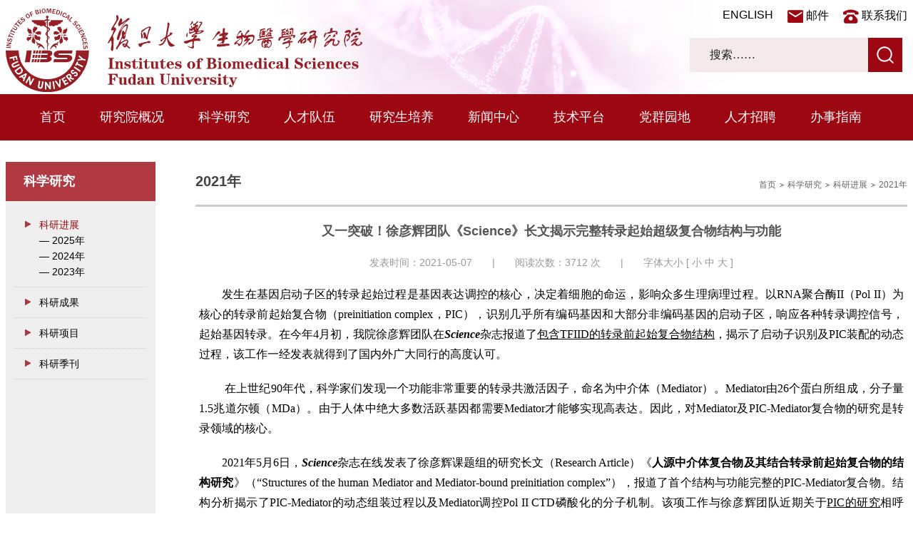

--- FILE ---
content_type: text/html
request_url: https://ibs.fudan.edu.cn/95/a5/c24338a300453/page.htm
body_size: 10065
content:
<!doctype html>
<html  class="webplus-page"  >
<head>
<meta charset="utf-8">
<meta http-equiv="X-UA-Compatible" content="IE=edge,chrome=1"> 
<meta name="viewport" content="width=device-width,user-scalable=0,initial-scale=1.0, minimum-scale=1.0, maximum-scale=1.0"/>
<title>又一突破！徐彦辉团队《Science》长文揭示完整转录起始超级复合物结构与功能</title>
<meta name="description" content="发生在基因启动子区的转录起始过程是基因表达调控的核心，决定着细胞的命运，影响众多生理病理过程。以RNA聚合酶II（PolII）为核心的转录前起始复合物（preinitiationcomplex，PIC），识别几乎所有编码基因和大部分非编码基因的启动子区，响应各种转录调控信号，起始基因转录。在今年4月初，我院徐彦辉团队在Science杂志报道了包含TFIID的转录前起始复合物结构，揭示了启动子识别及PIC装配的动态过程，该工作一经发表就得到了国内外广大同行的高度认可。在上世纪90年代，科学家们发现一个功能非常重要的转录共激活因子，命名为中介体（Mediator）。Mediator由26个蛋白所组成，分子量1.5兆道尔顿（MDa）。由于人体中绝大多数活跃基因都需要Mediator才能够实现高表达。因此，对Mediator及PIC-Mediator复合物的研究是转录领域的核心。2021年5月6日，Science杂志在线发表了徐彦辉课题组的研究长文（ResearchArticle）《人源中介体复合物及其结合转录前起始复合物的结构研究》（“StructuresofthehumanMediator" />

<link type="text/css" href="/_css/_system/system.css" rel="stylesheet"/>
<link type="text/css" href="/_js/_portletPlugs/sudyNavi/css/sudyNav.css" rel="stylesheet" />
<link type="text/css" href="/_js/_portletPlugs/datepicker/css/datepicker.css" rel="stylesheet" />
<link type="text/css" href="/_js/jquery-ui-1.12.1/jquery-ui.css" rel="stylesheet" /> 
<link type="text/css" href="/_js/_portletPlugs/jwplayer/css/jwplayer.css" rel="stylesheet" />
<link type="text/css" href="/_js/_portletPlugs/simpleNews/css/simplenews.css" rel="stylesheet" />

<script language="javascript" src="/_js/jquery.min.js" sudy-wp-context="" sudy-wp-siteId="513"></script>
<script language="javascript" src="/_js2/loadStyle.js" sys-path="/_upload/site/1/style/71/71.css"  site-path="/_upload/site/02/01/513/style/607/607.css" ></script>
<script language="javascript" src="/_js2/grayscale.js"   ></script>
<script language="javascript" src="/_js/jquery.sudy.wp.visitcount.js"></script>
<script type="text/javascript" src="/_js/_portletPlugs/sudyNavi/jquery.sudyNav.js"></script>
<script type="text/javascript" src="/_js/_portletPlugs/wp_photos/layer/layer.min.js"></script>
<script type="text/javascript" src="/_js/_portletPlugs/datepicker/js/jquery.datepicker.js"></script>
<script type="text/javascript" src="/_js/_portletPlugs/datepicker/js/datepicker_lang_HK.js"></script>
<script type="text/javascript" src="/_js/jquery-ui-1.12.1/jquery-ui.min.js"></script> 
<script type="text/javascript" src="/_js/_portletPlugs/jwplayer/jwplayer.js"></script> 
<script type="text/javascript" src="/_js/_portletPlugs/jwplayer/jwplayerIE8.js"></script> 
<script type="text/javascript" src="/_js/_portletPlugs/jwplayer/jwplayerMedia.js"></script>
<link href="/_upload/tpl/10/f8/4344/template4344/htmlRes/css.css" rel="stylesheet" type="text/css">
<script type="text/javascript" src="/_upload/tpl/10/f8/4344/template4344/extends/extends.js"></script>
<link href="/_upload/tpl/10/f8/4344/template4344/favicon.ico" type="image/x-icon" rel="shortcut icon" />
<link rel="stylesheet" href="/_upload/tpl/10/f8/4344/template4344/mobile.css" type="text/css"/>
<link rel="stylesheet" href="/_upload/tpl/10/f8/4344/template4344/media.css" type="text/css"/>
<!--[if lt IE 9]>
	<script src="http://css3-mediaqueries-js.googlecode.com/svn/trunk/css3-mediaqueries.js"></script>
<![endif]-->
</head>
<body>

<!-- header -->
<div class="wrapper header" id="header">
	<div class="inner">
		<div class="mod clearfix">
			<a class="navi-aside-toggle"></a>
			<div class="head-left left logo" frag="窗口1" portletmode="simpleSiteAttri">
				<a href="/main.htm" title="返回复旦大学生物医学研究院首页"><img src="/_upload/tpl/10/f8/4344/template4344/images/logo2.svg"></a>
			</div>
			<div class="head-right right">
				<div class="head" frag="窗口3">
					
						
						<ul class="clearfix" data-nav-aside='{"title":"副导航","index":1}'>
							
							<li class="links i1">
								<a href="http://ibs.fudan.edu.cn/lxwm/list.htm" target="_self">联系我们</a>
							</li>
							
							<li class="links i2">
								<a href="mailto:biomed-nl@fudan.edu.cn" target="_self">邮件</a>
							</li>
							
							<li class="links i3">
								<a href="http://ibs.fudan.edu.cn/ibsen" target="_self">ENGLISH</a>
							</li>
							
						</ul>
						
					
				</div>
				<div class="searchbox" frag="窗口2" portletmode="search">
									<!--搜索组件-->
				<div class="wp-search clearfix">
					<form action="/_web/_search/api/search/new.rst?locale=zh_CN&request_locale=zh_CN&_p=YXM9NTEzJnQ9NDM0NCZkPTE0NzEyJnA9MyZmPTIwOTY5JmE9MCZtPVNOJnxibm5Db2x1bW5WaXJ0dWFsTmFtZT0yMDk2OSY_" method="post" target="_blank">
						<div class="search-input">
							<input name="keyword" class="search-title" type="text" value="搜索……" onblur="if(this.value == '') { this.value = '搜索……'; }" onfocus="if(this.value == '搜索……') { this.value = ''; }" placeholder=""/>
						</div>
						<div class="search-btn">
							<input name="submit" class="search-submit" type="submit" value=""/>
						</div>
					</form>
				</div>
				<!--//复制以上代码到自定义搜索-->
			
				</div>
			</div>
			<div class="clear"></div>
		</div>
	</div>
</div>
<div class="wrapper nav wp-navi" id="trans-nav">
    <div  class="inner">
		<div class="wp-panel">
			<div class="wp-window" frag="窗口4">
					
			<ul class="wp-menu clearfix" data-nav-aside='{"title":"导航","index":0}'>
				
				<li class="menu-item i1">
					<a class="menu-link" href="http://ibs.fudan.edu.cn/main.htm" target="_self">首页</a>
					
				</li>
				
				<li class="menu-item i2">
					<a class="menu-link" href="/20999/list.htm" target="_self">研究院概况</a>
					
					<em class="menu-switch-arrow"></em>
					<ul class="sub-menu" >
						
						<li class="sub-item i2-1">
							<a class="sub-link" href="/21011/list.htm" target="_self">&gt; 研究院介绍</a>
							
						</li>
						
						<li class="sub-item i2-2">
							<a class="sub-link" href="/xrld/list.htm" target="_self">&gt; 现任领导</a>
							
						</li>
						
						<li class="sub-item i2-3">
							<a class="sub-link" href="/lrld/list.htm" target="_self">&gt; 历任领导</a>
							
						</li>
						
						<li class="sub-item i2-4">
							<a class="sub-link" href="/21014/list.htm" target="_self">&gt; 国际科技合作基地</a>
							
						</li>
						
						<li class="sub-item i2-5">
							<a class="sub-link" href="/21015/list.htm" target="_self">&gt; 重点实验室</a>
							
						</li>
						
						<li class="sub-item i2-6">
							<a class="sub-link" href="/21017/list.htm" target="_self">&gt; 专业委员会</a>
							
						</li>
						
					</ul>
					
				</li>
				
				<li class="menu-item i3">
					<a class="menu-link" href="http://ibs.fudan.edu.cn/21019/list.htm" target="_self">科学研究</a>
					
					<em class="menu-switch-arrow"></em>
					<ul class="sub-menu" >
						
						<li class="sub-item i3-1">
							<a class="sub-link" href="/21019/list.htm" target="_self">&gt; 科研进展</a>
							
						</li>
						
						<li class="sub-item i3-2">
							<a class="sub-link" href="http://ibs.fudan.edu.cn/21105/list.htm" target="_self">&gt; 科研成果</a>
							
						</li>
						
						<li class="sub-item i3-3">
							<a class="sub-link" href="http://ibs.fudan.edu.cn/21152/list.htm" target="_self">&gt; 科研项目</a>
							
						</li>
						
						<li class="sub-item i3-4">
							<a class="sub-link" href="/21022/list.htm" target="_self">&gt; 科研季刊</a>
							
						</li>
						
					</ul>
					
				</li>
				
				<li class="menu-item i4">
					<a class="menu-link" href="http://ibs.fudan.edu.cn/ysfc/list.htm" target="_self">人才队伍</a>
					
					<em class="menu-switch-arrow"></em>
					<ul class="sub-menu" >
						
						<li class="sub-item i4-1">
							<a class="sub-link" href="/ysfc/list.htm" target="_self">&gt; 院士风采</a>
							
						</li>
						
						<li class="sub-item i4-2">
							<a class="sub-link" href="/qpktzz/list.htm" target="_self">&gt; 全聘课题组长</a>
							
						</li>
						
						<li class="sub-item i4-3">
							<a class="sub-link" href="/spktzz/list.htm" target="_self">&gt; 双聘课题组长</a>
							
						</li>
						
						<li class="sub-item i4-4">
							<a class="sub-link" href="/jcqn/list.htm" target="_self">&gt; 杰出青年</a>
							
						</li>
						
						<li class="sub-item i4-5">
							<a class="sub-link" href="/zdzdzxsx/list.htm" target="_self">&gt; 重点重大专项首席</a>
							
						</li>
						
						<li class="sub-item i4-6">
							<a class="sub-link" href="/kyry/list.htm" target="_self">&gt; 科研人员</a>
							
						</li>
						
						<li class="sub-item i4-7">
							<a class="sub-link" href="/gcjsry/list.htm" target="_self">&gt; 工程技术人员</a>
							
						</li>
						
						<li class="sub-item i4-8">
							<a class="sub-link" href="/xzry/list.htm" target="_self">&gt; 行政人员</a>
							
						</li>
						
					</ul>
					
				</li>
				
				<li class="menu-item i5">
					<a class="menu-link" href="/21002/list.htm" target="_self">研究生培养</a>
					
					<em class="menu-switch-arrow"></em>
					<ul class="sub-menu" >
						
						<li class="sub-item i5-1">
							<a class="sub-link" href="/21031/list.htm" target="_self">&gt; 招生信息</a>
							
						</li>
						
						<li class="sub-item i5-2">
							<a class="sub-link" href="/21032/list.htm" target="_self">&gt; 规章制度</a>
							
						</li>
						
						<li class="sub-item i5-3">
							<a class="sub-link" href="/21033/list.htm" target="_self">&gt; 办事流程</a>
							
						</li>
						
					</ul>
					
				</li>
				
				<li class="menu-item i6">
					<a class="menu-link" href="/21003/list.htm" target="_self">新闻中心</a>
					
					<em class="menu-switch-arrow"></em>
					<ul class="sub-menu" >
						
						<li class="sub-item i6-1">
							<a class="sub-link" href="/21037/list.htm" target="_self">&gt; 学院公告</a>
							
						</li>
						
						<li class="sub-item i6-2">
							<a class="sub-link" href="/21038/list.htm" target="_self">&gt; 学术活动</a>
							
						</li>
						
						<li class="sub-item i6-3">
							<a class="sub-link" href="/2025n_47610/list.htm" target="_self">&gt; 2025年</a>
							
						</li>
						
						<li class="sub-item i6-4">
							<a class="sub-link" href="/2024n_43879/list.htm" target="_self">&gt; 2024年</a>
							
						</li>
						
						<li class="sub-item i6-5">
							<a class="sub-link" href="/2023n_40095/list.htm" target="_self">&gt; 2023年</a>
							
						</li>
						
						<li class="sub-item i6-6">
							<a class="sub-link" href="/2022n_35425/list.htm" target="_self">&gt; 2022年</a>
							
						</li>
						
						<li class="sub-item i6-7">
							<a class="sub-link" href="/2021n_24694/list.htm" target="_self">&gt; 2021年</a>
							
						</li>
						
						<li class="sub-item i6-8">
							<a class="sub-link" href="/21229/list.htm" target="_self">&gt; 2020年</a>
							
						</li>
						
						<li class="sub-item i6-9">
							<a class="sub-link" href="/21230/list.htm" target="_self">&gt; 2019年</a>
							
						</li>
						
						<li class="sub-item i6-10">
							<a class="sub-link" href="/21231/list.htm" target="_self">&gt; 2018年</a>
							
						</li>
						
						<li class="sub-item i6-11">
							<a class="sub-link" href="/21232/list.htm" target="_self">&gt; 2017年</a>
							
						</li>
						
						<li class="sub-item i6-12">
							<a class="sub-link" href="/21233/list.htm" target="_self">&gt; 2016年</a>
							
						</li>
						
						<li class="sub-item i6-13">
							<a class="sub-link" href="/21234/list.htm" target="_self">&gt; 2015年</a>
							
						</li>
						
						<li class="sub-item i6-14">
							<a class="sub-link" href="/21235/list.htm" target="_self">&gt; 2014年</a>
							
						</li>
						
						<li class="sub-item i6-15">
							<a class="sub-link" href="/21236/list.htm" target="_self">&gt; 2013年</a>
							
						</li>
						
						<li class="sub-item i6-16">
							<a class="sub-link" href="/21237/list.htm" target="_self">&gt; 2012年</a>
							
						</li>
						
						<li class="sub-item i6-17">
							<a class="sub-link" href="/21238/list.htm" target="_self">&gt; 2011年</a>
							
						</li>
						
						<li class="sub-item i6-18">
							<a class="sub-link" href="/21239/list.htm" target="_self">&gt; 2010年</a>
							
						</li>
						
					</ul>
					
				</li>
				
				<li class="menu-item i7">
					<a class="menu-link" href="/sypt/list.htm" target="_self">技术平台</a>
					
					<em class="menu-switch-arrow"></em>
					<ul class="sub-menu" >
						
						<li class="sub-item i7-1">
							<a class="sub-link" href="/44858/list.htm" target="_self">&gt; 介绍</a>
							
						</li>
						
						<li class="sub-item i7-2">
							<a class="sub-link" href="/44857/list.htm" target="_self">&gt; 人员</a>
							
						</li>
						
						<li class="sub-item i7-3">
							<a class="sub-link" href="http://syfwpt.fudan.edu.cn/" target="_self">&gt; 快速链接</a>
							
						</li>
						
					</ul>
					
				</li>
				
				<li class="menu-item i8">
					<a class="menu-link" href="/21005/list.htm" target="_self">党群园地</a>
					
					<em class="menu-switch-arrow"></em>
					<ul class="sub-menu" >
						
						<li class="sub-item i8-1">
							<a class="sub-link" href="http://ibs.fudan.edu.cn/21073/list.htm" target="_self">&gt; 研究院党委</a>
							
						</li>
						
						<li class="sub-item i8-2">
							<a class="sub-link" href="/21074/list.htm" target="_self">&gt; 研究院工会</a>
							
						</li>
						
						<li class="sub-item i8-3">
							<a class="sub-link" href="/21076/list.htm" target="_self">&gt; 办事指南</a>
							
						</li>
						
						<li class="sub-item i8-4">
							<a class="sub-link" href="/21077/list.htm" target="_self">&gt; 下载专区</a>
							
						</li>
						
						<li class="sub-item i8-5">
							<a class="sub-link" href="/21078/list.htm" target="_self">&gt; 快速链接</a>
							
						</li>
						
					</ul>
					
				</li>
				
				<li class="menu-item i9">
					<a class="menu-link" href="http://ibs.fudan.edu.cn/21052/list.htm" target="_self">人才招聘</a>
					
					<em class="menu-switch-arrow"></em>
					<ul class="sub-menu" >
						
						<li class="sub-item i9-1">
							<a class="sub-link" href="http://ibs.fudan.edu.cn/21052/list.htm" target="_self">&gt; 课题组长招聘</a>
							
						</li>
						
						<li class="sub-item i9-2">
							<a class="sub-link" href="http://ibs.fudan.edu.cn/21053/list.htm" target="_self">&gt; 博士后招聘</a>
							
						</li>
						
						<li class="sub-item i9-3">
							<a class="sub-link" href="http://ibs.fudan.edu.cn/21054/list.htm" target="_self">&gt; 科研助理招聘</a>
							
						</li>
						
						<li class="sub-item i9-4">
							<a class="sub-link" href="http://ibs.fudan.edu.cn/21055/list.htm" target="_self">&gt; 工程技术人员招聘</a>
							
						</li>
						
					</ul>
					
				</li>
				
				<li class="menu-item i10">
					<a class="menu-link" href="http://ibs.fudan.edu.cn/21056/list.htm" target="_self">办事指南</a>
					
					<em class="menu-switch-arrow"></em>
					<ul class="sub-menu" >
						
						<li class="sub-item i10-1">
							<a class="sub-link" href="/21056/list.htm" target="_self">&gt; 办事指南</a>
							
						</li>
						
						<li class="sub-item i10-2">
							<a class="sub-link" href="/21057/list.htm" target="_self">&gt; 下载专区</a>
							
						</li>
						
					</ul>
					
				</li>
				
			</ul>
			
		
		<div class="clear"></div>
		</div>
		</div>
</div>
</div>
<div class="clear"></div>
<!--aside导航-->
<div class="wp-navi-aside" id="wp-navi-aside">
	<div class="aside-inner">
	  <div class="navi-aside-wrap"></div>
	</div>
	<div class="navi-aside-mask"></div>
  </div>
<!-- header -->

<!-- page -->

<div class="wrapper" id="PageBody">
	<div class="inner">
		<div class="mod clearfix">
			<div class="pad_30 clearfix">

				<!-- inpage left -->
				<div class="left main_left  col_menu">
					<div class="leftmenu_bt col_menu_head " frag="窗口5" portletmode="simpleColumnAnchor">
						<span class='Column_Anchor'>科学研究</span>
						<a class="column-switch"></a>
					</div>
					<div class="leftmenu_list col_menu_con" frag="窗口6" portletmode="simpleColumnList">
						
							
							<ul class="list-paddingleft-2">
								
								<li class="wp_column one column-1 parent">
									<div class="text"><a title="科研进展" class="parent" href="/21019/list.htm">科研进展</a></div>
									
									<ul class="sub_list list-paddingleft-2">
										
										<li class="sub-item two column-1-1 ">
											<div class="text">
												<a title="2025年" href="/2025n/list.htm" class="">— 2025年</a><br>
											</div>
										</li>
										
										<li class="sub-item two column-1-2 ">
											<div class="text">
												<a title="2024年" href="/2024n_43727/list.htm" class="">— 2024年</a><br>
											</div>
										</li>
										
										<li class="sub-item two column-1-3 ">
											<div class="text">
												<a title="2023年" href="/2023n/list.htm" class="">— 2023年</a><br>
											</div>
										</li>
										
									</ul>
									
								</li>
								
								<li class="wp_column one column-2 ">
									<div class="text"><a title="科研成果" class="" href="http://ibs.fudan.edu.cn/21105/list.htm">科研成果</a></div>
									
								</li>
								
								<li class="wp_column one column-3 ">
									<div class="text"><a title="科研项目" class="" href="http://ibs.fudan.edu.cn/21152/list.htm">科研项目</a></div>
									
								</li>
								
								<li class="wp_column one column-4 ">
									<div class="text"><a title="科研季刊" class="" href="/21022/list.htm">科研季刊</a></div>
									
								</li>
								
							</ul>
							
						
					</div>
					<div class="clear"></div>
				</div>
				<!-- inpage left -->

				<!-- inpage right -->
				<div class="right main_right col_news">
					<div class="col_news_box">
					<div class="right_bar" frag="窗口7" portletmode="simpleColumnAttri">
						
							<dl class="left p">2021年</dl>
							<dl class="right more"><a href="/main.htm" target="_self">首页</a><span class='possplit'>&nbsp;&nbsp;</span><a href="http://ibs.fudan.edu.cn/21019/list.htm" target="_self">科学研究</a><span class='possplit'>&nbsp;&nbsp;</span><a href="/21019/list.htm" target="_self">科研进展</a><span class='possplit'>&nbsp;&nbsp;</span><a href="/2021n/list.htm" target="_self">2021年</a></dl>
							<div class="clear"></div>
						
					</div>
					<div class="right_content" frag="窗口8" portletmode="simpleArticleAttri">
						<script type="text/javascript">
							function doZoom(size) {
								var www_zzjs_net = document.all ? document.all['www_zzjs_net'] : document.getElementById('www_zzjs_net');
								www_zzjs_net.style.fontSize = size + 'px';
							}
						</script>
						
							<p align="center">
								<strong class="bt_hui">又一突破！徐彦辉团队《Science》长文揭示完整转录起始超级复合物结构与功能</strong>
							</p>
							<div class="change">
								发表时间：2021-05-07　　|　　阅读次数：<span class="WP_VisitCount" url="/_visitcountdisplay?siteId=513&type=3&articleId=300453">2688</span>次　　|　　字体大小 [ <a href="javascript:doZoom(12)">小</a> <a
									href="javascript:doZoom(14)">中</a> <a href="javascript:doZoom(16)">大</a> ]
							</div>
							<div id="www_zzjs_net" style="font-size:14px;line-height:24px;">
								<div class='wp_articlecontent'><p class="p_text_indent_2" style="text-align:justify;line-height:1.75em;"><span style="font-size:16px;font-family:宋体, simsun;line-height:1.75em;"><span style="font-size:16px;line-height:1.75em;font-family:仿宋_gb2312, fangsong_gb2312;">&nbsp;发生在基因启动子区的转录起始过程是基因表达调控的核心，决定着细胞的命运，影响众多生理病理过程。以RNA聚合酶II（Pol II）为核心的转录前起始复合物（preinitiation complex，PIC），识别几乎所有编码基因和大部分非编码基因的启动子区，响应各种转录调控信号，起始基因转录。在今年4月初，我院徐彦辉团队在</span><strong><em><span style="font-size:16px;line-height:1.75em;font-family:仿宋_gb2312, fangsong_gb2312;">Science</span></em></strong><span style="font-size:16px;line-height:1.75em;font-family:仿宋_gb2312, fangsong_gb2312;">杂志报道了</span></span><a href="https://ibs.fudan.edu.cn/4f/9f/c24338a282527/page.htm" target="_blank" sudyfile-attr="{'title':'只支持选中一个链接时生效'}" style="font-size:16px;text-decoration:underline;"><span style="font-size:16px;line-height:1.75em;font-family:仿宋_gb2312, fangsong_gb2312;">包含TFIID的转录前起始复合物结构</span></a><span style="font-size:16px;line-height:1.75em;font-family:仿宋_gb2312, fangsong_gb2312;">，揭示了启动子识别及PIC装配的动态过程，该工作一经发表就得到了国内外广大同行的高度认可。</span></p><p class="p_text_indent_2" style="font-size:16px;text-align:justify;line-height:1.75em;font-family:仿宋_gb2312, fangsong_gb2312;">&nbsp;在上世纪90年代，科学家们发现一个功能非常重要的转录共激活因子，命名为中介体（Mediator）。Mediator由26个蛋白所组成，分子量1.5兆道尔顿（MDa）。由于人体中绝大多数活跃基因都需要Mediator才能够实现高表达。因此，对Mediator及PIC-Mediator复合物的研究是转录领域的核心。</p><p class="p_text_indent_2" style="text-align:justify;line-height:1.75em;"><span style="font-size:16px;font-family:宋体, simsun;line-height:1.75em;"><span style="font-size:16px;line-height:1.75em;font-family:仿宋_gb2312, fangsong_gb2312;">&nbsp;2021年5月6日，</span><strong><em><span style="font-size:16px;line-height:1.75em;font-family:仿宋_gb2312, fangsong_gb2312;">Science</span></em></strong><span style="font-size:16px;line-height:1.75em;font-family:仿宋_gb2312, fangsong_gb2312;">杂志在线发表了徐彦辉课题组的研究长文（Research Article）《</span><strong><span style="font-size:16px;line-height:1.75em;font-family:仿宋_gb2312, fangsong_gb2312;">人源中介体复合物及其结合转录前起始复合物的结构研究</span></strong><span style="font-size:16px;line-height:1.75em;font-family:仿宋_gb2312, fangsong_gb2312;">》（“Structures of the human Mediator and Mediator-bound preinitiation complex”），报道了首个结构与功能完整的PIC-Mediator复合物。结构分析揭示了PIC-Mediator的动态组装过程以及Mediator调控Pol II CTD磷酸化的分子机制。该项工作与徐彦辉团队近期关于</span></span><a href="https://ibs.fudan.edu.cn/4f/9f/c24338a282527/page.htm" target="_blank" sudyfile-attr="{'title':'只支持选中一个链接时生效'}" style="font-size:16px;text-decoration:underline;"><span style="font-size:16px;line-height:1.75em;font-family:仿宋_gb2312, fangsong_gb2312;">PIC的研究</span></a><span style="font-size:16px;font-family:宋体, simsun;line-height:1.75em;"><span style="font-size:16px;line-height:1.75em;font-family:仿宋_gb2312, fangsong_gb2312;">相呼应，</span><strong><span style="font-size:16px;line-height:1.75em;font-family:仿宋_gb2312, fangsong_gb2312;">较为全面地回答了转录起始过程的若干重要科学问题，是国内分子生物学领域的又一重大突破性成果。</span></strong></span></p><p style="text-align:center"><img data-layer="photo" src="/_upload/article/images/56/9a/36c0177e4f16b2abbc176ad37293/8334da44-32d3-463e-8111-d0fefaa1c826.png" original-src="/_upload/article/images/56/9a/36c0177e4f16b2abbc176ad37293/8334da44-32d3-463e-8111-d0fefaa1c826_d.png" style="width:700px;height:417px;" sudyfile-attr="{'title':'微信图片_20210507022400.png'}" width="700" height="417" border="0" hspace="0" vspace="0" /></p><p class="p_text_indent_2" style="font-size:16px;text-align:justify;line-height:1.75em;font-family:仿宋_gb2312, fangsong_gb2312;">&nbsp;该项工作首先报道了人源Mediator复合物近原子分辨率的冷冻电镜结构，首次把26个Mediator亚基进行完全定位和建模（图1），为后续结构功能研究奠定了坚实基础。研究发现Mediator的Tail模块可呈现延展构象（Extended）和弯折构象（Bent），两个构象的Mediator被分别命名为MED-E和MED-B。其中，MED-E与以往报道的结构相似，而MED-B构象是首次发现，表明Mediator本身的动态性。</p><p style="text-align:center"><img data-layer="photo" src="/_upload/article/images/56/9a/36c0177e4f16b2abbc176ad37293/1625a8d2-d3a6-4d2e-8571-7fa44ca5f149.jpg" original-src="/_upload/article/images/56/9a/36c0177e4f16b2abbc176ad37293/1625a8d2-d3a6-4d2e-8571-7fa44ca5f149_d.jpg" style="width:700px;height:202px;" sudyfile-attr="{'title':'微信图片_20210506211024.jpg'}" width="700" height="202" border="0" hspace="0" vspace="0" /></p><p style="text-align:justify;line-height:1.75em;font-size:12px;font-family:仿宋_gb2312, fangsong_gb2312;">图1:&nbsp;本项研究基于TFIID的完整PIC-Mediator复合物（左），中间为何源组近期发表的基于TBP的PIC-Mediator，右侧为徐彦辉组今年4月份发表的基于TFIID的PIC。<!--[endif]--></p><p class="p_text_indent_2" style="font-size:16px;text-align:justify;line-height:1.75em;font-family:仿宋_gb2312, fangsong_gb2312;">&nbsp;&nbsp;TFIID赋予了PIC-Mediator结构和功能的完整性。在PIC-Mediator整体结构中，Mediator和TFIID分别位于TFIIH的上下两面，两者共同结合并稳定TFIIH，使TFIIH中CDK7激酶和XPB移位酶在PIC-Mediator中正确定位并发挥活性。其中XPB推动启动子DNA进入Pol II催化中心开始转录，而CDK7磷酸化Pol II的CTD允许Pol II聚合酶离开启动子区进入转录延伸，二者的活性是转录起始所必须的。TFIID还赋予了PIC-Mediator组装的高度动态性。通过两种代表结构进行比对，可看出PIC-Mediator各个部分都不同程度的发生了模块重排，使其更好地适应高度动态的转录起始过程。上述发现在基于TBP的PIC-Mediator系统中并未被报道，说明TFIID在在转录起始超级复合物PIC-Mediator的组装和发挥功能中的关键作用。</p><p class="p_text_indent_2" style="font-size:16px;font-family:宋体, simsun;text-align:justify;line-height:1.75em;"><span style="font-family:仿宋_gb2312, fangsong_gb2312;">&nbsp;</span><strong><span style="font-family:仿宋_gb2312, fangsong_gb2312;">该项工作提供了具有生理相关性和功能完整性的PIC-Mediator复合物结构，揭示了完整PIC-Mediator复合物的动态组装过程，提出了Mediator调控Pol II CTD磷酸化可能的分子机制。结构及其所提示的功能关联性对后续转录机制研究具有重要的指导意义，将分子生物学领域相关研究推到了一个新的高度。</span><div style="width:600px;height:400px;margin:0px auto;" id="48bba2c8-02a2-454a-8911-9df25ace0984" class="wp_video_player" sudyplayer="wp_video_player" contenteditable="false" sudy-wp-src="/_upload/article/videos/56/9a/36c0177e4f16b2abbc176ad37293/48bba2c8-02a2-454a-8911-9df25ace0984.mp4" autostart="true" repeat="true" allowfullscreen="true" sudyfile-attr="{'title':'bioart-movie.mp4'}" align="center"></div></strong></p><p class="p_text_indent_2" style="font-size:16px;text-align:justify;line-height:1.75em;font-family:仿宋_gb2312, fangsong_gb2312;">&nbsp;复旦大学附属肿瘤医院助理研究员陈曦子（复旦大学生物医学研究院2019届博士毕业生）、阴晓彤（复旦大学生命科学院2018届博士毕业生），复旦大学生物医学研究院2016级博士生李佳蓓、2016级博士生武子涵、2017级博士生戚轶伦、2017级博士生王鑫鑫为本文共同第一作者，徐彦辉为通讯作者。&nbsp;</p><p style="font-size:16px;text-align:justify;line-height:1.75em;font-family:仿宋_gb2312, fangsong_gb2312;">原文链接：</p><p style="font-size:16px;font-family:宋体, simsun;text-align:justify;line-height:1.75em;"><a href="https://science.sciencemag.org/content/early/2021/05/05/science.abg0635.full" target="_blank" sudyfile-attr="{'title':'只支持选中一个链接时生效'}" style="font-family:仿宋_gb2312, fangsong_gb2312;text-decoration:underline;"><span style="font-family:仿宋_gb2312, fangsong_gb2312;">https://science.sciencemag.org/content/early/2021/05/05/science.abg0635.full</span></a></p><div><p style="text-align:justify;line-height:1.75em;"><!--[if !supportAnnotations]--></p><p style="text-align:justify;line-height:1.75em;"><!--[endif]--></p></div><p><br /></p></div>
							</div>
						
					</div>
				</div>
				</div>
				<div class="clear"></div>
				<!-- inpage right -->

			</div>
		</div>
	</div>
</div>
<!-- page -->

<!-- footer -->
<link href="/_upload/tpl/10/f8/4344/template4344/htmlRes/zzsc.css" rel="stylesheet" type="text/css" />
<script src="/_upload/tpl/10/f8/4344/template4344/htmlRes/zzsc.js"></script>
<a href="http://ibs.fudan.edu.cn/#0" class="cd-top">Top</a>
<div class="wrapper wp-link">
        <div class="inner">
            <div class="mod-link botlinks clearfix" frag="面板12">
                <div class="links-tt">
                <div class="links-tit"><span class="links-title">友情链接</span></div>
                </div>
             <div class="chy clearfix">
                <div class="links-wrap l1" frag="窗口112"><a class="links-arrow" frag="标题">复旦常用站点</a>
                  <div class="link-items" style="display: none;"> 
                   <div id="wp_news_w112"> 

                    <ul>
                        
                        <li class="link-item"><a href="http://syfwpt.fudan.edu.cn/" target="_blank"><span>复旦大学上海医学院公共技术平台</span></a></li> 
                        
                        <li class="link-item"><a href="http://ehall.fudan.edu.cn/ywtb-portal/fudan/index.html#/hall" target="_blank"><span>网上办事大厅</span></a></li> 
                        
                        <li class="link-item"><a href="http://www.library.fudan.edu.cn/" target="_blank"><span>图书馆</span></a></li> 
                        
                        <li class="link-item"><a href="https://shmc.fudan.edu.cn/" target="_blank"><span>复旦大学上海医学院</span></a></li> 
                        
                        <li class="link-item"><a href="https://gs.fudan.edu.cn/" target="_blank"><span>研究生院</span></a></li> 
                        
                        <li class="link-item"><a href="http://www.fudan.edu.cn/" target="_blank"><span>复旦大学主页</span></a></li> 
                        
                    </ul> 
                   </div> 

                  </div>
                </div>  
                <div class="links-wrap l2" frag="窗口113"><a class="links-arrow" frag="标题">复旦院系链接</a>
                  <div class="link-items" style="display: none;"> 
                   <div id="wp_news_w113"> 

                    <ul>
                        
                        <li class="link-item"><a href="https://ired.fudan.edu.cn/main.htm" target="_blank"><span>生殖与发育研究院</span></a></li> 
                        
                        <li class="link-item"><a href="https://imgg.fudan.edu.cn/index.htm" target="_blank"><span>医学遗传研究院</span></a></li> 
                        
                        <li class="link-item"><a href="http://www.ipm-gba.org.cn/" target="_blank"><span>粤港澳精准医学研究院</span></a></li> 
                        
                        <li class="link-item"><a href="https://hupi.fudan.edu.cn/index.htm" target="_blank"><span>人类表型研究院</span></a></li> 
                        
                        <li class="link-item"><a href="https://imi.fudan.edu.cn/index.htm" target="_blank"><span>智能医学研究院</span></a></li> 
                        
                        <li class="link-item"><a href="https://siidb.fudan.edu.cn/main.htm" target="_blank"><span>上海市重大传染病和生物安全研究院</span></a></li> 
                        
                        <li class="link-item"><a href="https://imib.fudan.edu.cn/" target="_blank"><span>代谢与整合生物学研究院</span></a></li> 
                        
                        <li class="link-item"><a href="https://life.fudan.edu.cn/" target="_blank"><span>生命科学学院</span></a></li> 
                        
                        <li class="link-item"><a href="http://labanimal.fudan.edu.cn/" target="_blank"><span>实验动物科学部</span></a></li> 
                        
                        <li class="link-item"><a href="https://spfdu.fudan.edu.cn/" target="_blank"><span>药学院</span></a></li> 
                        
                        <li class="link-item"><a href="http://itbr.fudan.edu.cn/" target="_blank"><span>脑转化研究院</span></a></li> 
                        
                        <li class="link-item"><a href="https://iobs.fudan.edu.cn/" target="_blank"><span>脑科学研究院</span></a></li> 
                        
                        <li class="link-item"><a href="https://basicmed.fudan.edu.cn/" target="_blank"><span>基础医学院</span></a></li> 
                        
                    </ul> 
                   </div> 

                  </div>
                </div>  
                <div class="links-wrap l3" frag="窗口114"><a class="links-arrow" frag="标题">其他高校链接</a>
                  <div class="link-items" style="display: none;"> 
                   <div id="wp_news_w114"> 

                    <ul>
                        
                        <li class="link-item"><a href="https://slst.shanghaitech.edu.cn/" target="_blank"><span>上科大生命学院</span></a></li> 
                        
                        <li class="link-item"><a href="http://bio.whu.edu.cn/" target="_blank"><span>武汉大学生命科学学院</span></a></li> 
                        
                        <li class="link-item"><a href="http://wbm.whu.edu.cn/index.htm" target="_blank"><span>武汉大学基础医学院</span></a></li> 
                        
                        <li class="link-item"><a href="https://www.westlake.edu.cn/" target="_blank"><span>西湖大学</span></a></li> 
                        
                        <li class="link-item"><a href="https://transmed.sjtu.edu.cn/" target="_blank"><span>上海交大国家转化医学研究院中心</span></a></li> 
                        
                        <li class="link-item"><a href="https://www.shsmu.edu.cn/" target="_blank"><span>上海交大医学院</span></a></li> 
                        
                        <li class="link-item"><a href="http://www.cmm.zju.edu.cn/" target="_blank"><span>浙江大学医学院</span></a></li> 
                        
                        <li class="link-item"><a href="http://life.ecnu.edu.cn/" target="_blank"><span>华东师范大学生命科学学院</span></a></li> 
                        
                        <li class="link-item"><a href="https://life.tongji.edu.cn/main.htm" target="_blank"><span>同济大学生命科学学院</span></a></li> 
                        
                        <li class="link-item"><a href="http://www.nibs.ac.cn/" target="_blank"><span>NIBS</span></a></li> 
                        
                        <li class="link-item"><a href="http://www.ibp.cas.cn/" target="_blank"><span>中科院生物物理所</span></a></li> 
                        
                        <li class="link-item"><a href="http://cemcs.cas.cn/" target="_blank"><span>中科院生化细胞所</span></a></li> 
                        
                        <li class="link-item"><a href="http://lsi.zju.edu.cn/" target="_blank"><span>浙江大学生命科学研究院</span></a></li> 
                        
                        <li class="link-item"><a href="http://www.cls.edu.cn/" target="_blank"><span>清华北大生命科学联合中心</span></a></li> 
                        
                    </ul> 
                   </div> 

                  </div>
                </div>
               </div>
            </div>
        </div>
 </div>
<div class="footer wrapper" id="footer"  >
	<div class="inner">

            <div class="footer clearfix">
      <div class="foot foot_left">
        <p><span class="copyright">Copyright©2022复旦大学生物医学研究院版权所有</span></p>
        <p><span class="copyright">地址：上海市徐汇区医学院路138号科研二号楼</span></p>
      </div>
      <div class="foot foot_center">
        <div class="foot_con">
          <p><span class="copyright">邮编：200032</span></p>
          <p><span class="copyright">电话：021-54237325</span></p>
        </div>
      </div>
      <div class="foot foot_right">
        <div class="foot_conx">
          <p><span class="copyright">邮箱：<a href="mailto:biomed-nl@fudan.edu.cn">biomed-nl@fudan.edu.cn</a></span></p>
          
        </div>
      </div>
    </div>

	</div>
</div>
<!-- footer -->
</body>
<script type="text/javascript" src="/_upload/tpl/10/f8/4344/template4344/js/app.js"></script>
<script type="text/javascript">
$(function(){
	// 初始化SDAPP
	new SDAPP({
		"menu":{
			type:"slide,aside"
		}
	});
});
</script>
</html>
 <img src="/_visitcount?siteId=513&type=3&articleId=300453" style="display:none" width="0" height="0"/>

--- FILE ---
content_type: text/html;charset=UTF-8
request_url: https://ibs.fudan.edu.cn/_visitcountdisplay?siteId=513&type=3&articleId=300453
body_size: 47
content:
3712


--- FILE ---
content_type: text/css
request_url: https://ibs.fudan.edu.cn/_js/_portletPlugs/jwplayer/css/jwplayer.css
body_size: 780
content:

#wp_audio_player_show{
    position: relative;
    top: -36px;
}
.wp_audio_player_btn{
    width: 100%;
    overflow: hidden;
    margin-top: 3px;
}
#hd_select{
    float: right;
    margin-right: 5px;
    border: none;
    background: none;
    color: #fff;
}
#btn_start{
    display: none;
}
#slider .ui-slider-handle {
    display: none;
}
#slider {
    opacity: 0.5;
    height: 0.5em;
    cursor: pointer;
}
#slider .ui-slider-range {
    background: #ff0000;
}
#btn_start{
    width: 32px;
    height: 20px;
    float: left;
    background: url("../start.png") no-repeat center;
    background-size: contain;
    cursor: pointer;
}
#btn_pause{
    width: 32px;
    height: 20px;
    float: left;
    background: url("../timeOut.png") no-repeat center;
    background-size: contain;
    cursor: pointer;
}
#btn_stop{
    width: 32px;
    height: 20px;
    float: left;
    background: url("../stop.png") no-repeat center;
    background-size: contain;
    cursor: pointer;
}
#pause_btn_all{
    left: 50%;
    position: absolute;
    width: 64px;
    height: 64px;
    margin-left: -32px;
    background: url(../pause.png) no-repeat center;
    background-size: contain;
    cursor: pointer;
}
video {
    background: #1f1f1f;
}
.slider_time_content{
    float: left;
    margin-left: 10px;
    position: relative;
    color:#fff;
    top: -2px;
}
#hd_select option {
    color: #fff;
	background: #000;
}
.wp_articlecontent {
    position: relative;
}

div#slider1 {
    position: absolute;
    bottom: 62px;
    left: 479px;
	display:none;
	width: 5px !important;
}

div#btn_qp {
    position: absolute;
    bottom: 38px;
    left: 511px;
    color: #fff;
}

.voice {
    position: absolute;
    bottom: 41px;
    left: 475px;
	width: 21px;
    height: 18px;
	background:url(../voice.png) no-repeat center;
}
.ui-slider-vertical .ui-slider-range-min {
    background: #c1c1c1;
}
.ui-slider-vertical .ui-slider-handle {
    left: -0.43em;
    margin-left: 0;
    margin-bottom: -.6em;
}

.ui-slider .ui-slider-handle {
    width: 1em;
    height: 1em;
    border-radius: 50%;
    background: #a9a9a9 !important;
	border: 1px #fff solid !important;
}

--- FILE ---
content_type: text/css
request_url: https://ibs.fudan.edu.cn/_upload/tpl/10/f8/4344/template4344/htmlRes/css.css
body_size: 10047
content:
@charset "utf-8";
body,ol,ul,h1,h2,h3,h4,h5,h6,p,th,td,dl,dd,form,fieldset,legend,input,textarea,select{margin:0;padding:0;}
ol,ul{list-style:none;}
caption,th{text-align:left;}
textarea{overflow:auto;}
sub,sup{font-size:75%;}
html{font-size: 14px;}
a{color:#000000;text-decoration:none;outline:0;}
a:hover{color:#9d0711;text-decoration:none;}
img{border:0;}
p{word-wrap:break-word;}
.clear{clear:both;}
.mt_20{margin-top:20px;}
.mt_30{margin-top:30px;}
.mr_30{margin-right:30px;}

body{
	margin:0px;
	padding:0px;
	color:#000000;
	font-size: 14px;
	font-family:"Microsoft Yahei", "微软雅黑", Arial, Helvetica, sans-serif;
	
	
}
.left{float:left;}
.right{float:right;}
div{
	text-align:left;
	font-family:"Microsoft Yahei", "微软雅黑", Arial, Helvetica, sans-serif;
}
.right .head li{float: right;font-size: 16px;padding-left: 26px;margin-left: 20px;}
.right .head li.i1{background: url(../images/phone.png)no-repeat left center;}
.right .head li.i2{background: url(../images/mail.png)no-repeat left center;}
.wrapper .inner{width:1400px;margin:0 auto;}
.main1 .inner{padding: 48px 0 45px 0;}
/* header */
#header {/* width:1004px; */background: url(../images/header.png) center -1px no-repeat;margin:0 auto;}
#header .inner{padding: 12px 0  0px 0;}
#header .logo{/* padding:20px 0px 0px 30px; */}
#header .search{padding-right:40px;padding-top:30px;}
#header .search .input{
	height:23px;
	width:236.47px;
	float:left;
	border-top:1px solid #d5d5d5;
	border-bottom:1px solid #d5d5d5;
	border-left:1px solid #d5d5d5;
}
#header .search .head{margin-top:10px;}
#header .search .head a{
	background-color:#9d0711;
	display:block;
	font-size:14px;
	color:#ffffff;
	float:left;
	padding-left:12px;
	padding-right:12px;
	margin-right:2px;
	height:26px;
	text-align:center;
	line-height:26px;
}
#header .search .head li.i3 a {
    margin-right: 0px;
}
#header .search .head a:hover{background-color:#d5be9e;text-decoration:none;}
/*系统默认搜索*/
.wp_search{ display:inline-block;position:relative;padding-left:4px;border: 1px solid #d0d0d0;}
.wp_search #keyword{ width:160px!important;padding: 4px 0; border:none;height:20px; line-height:20px; background:transparent; color:#fff; }
.wp_search .search{width:32px;height: 30px;border:0px; background: #FFFFFF url(images/sous.png) no-repeat center;cursor: pointer; vertical-align:top; }
/*自定义输入框*/
.searchbox{text-align:right;margin-top: 20px;width: 298px;}
.wp-search {position: relative;background: #f3e9e9;}
.wp-search form {display: block;}
.wp-search .search-input {margin-left:4px; margin-right: 40px;}
.wp-search .search-input input.search-title {width: 100%;height: 22px;padding: 13px 0 13px 24px;line-height: 22px;background: none;color: #1c1c1c;font-size: 1.143rem;border:0;outline: 0; font-family:"Microsoft Yahei";}
.wp-search .search-btn {width: 48px;height: 48px;position: absolute;right: 0;top:0%;}
.wp-search .search-btn input.search-submit {width: 48px;height: 48px;border:0;outline: 0;background: #9d0711 url(../images/sous.png) no-repeat center;cursor: pointer;}
/* menu */
#menu{width:1004px;height:45px;margin:0 auto;background-color:#9d0711;}
#menu ul{padding-left:30px;padding-right:30px;}
#menu ul li{float:left;display:block;text-align:center;}
#menu ul li a{display:block;font-size:14px;font-weight:bold;color:#ffffff;padding-left:18px;padding-right:18px;line-height:45px;}
#menu ul li a:hover{text-decoration:none;background-color:#b13a42;color:#ffffff;}
.meimenu{width:1004px;position:absolute;text-align:center;visibility:hidden;top:175px;}
.meimenu_x{z-index:11;margin:0 auto;position:relative;}
.meimenu_x3{z-index:11;width:130px;margin:0 auto;position:relative;}
.meimenu_x1{z-index:11;width:160px;margin:0 auto;position:relative;}
.meimenu_x2{z-index:11;width:225px;margin:0 auto;position:relative;}
.meimenu_span {z-index:12;position:relative;}
.meimenu_span ul{background-color:#b33f46;padding:8px 0px 12px 0px;}
.meimenu_span li{text-align:left;display:block;position:relative;text-indent:20px;}
.meimenu_span li a{display:block;font-size:14px;font-weight:bold;color:#ffffff;line-height:28px;}
.meimenu_span li a:hover{color:#ffffff;text-decoration:underline;}

/* menu2 */
#trans-nav{margin:0 auto;background-color:#9d0711;}
#trans-nav ul{padding:0px 32px;display: flex;flex-direction: row;align-content: space-between;flex-wrap: nowrap;justify-content: space-around;align-items: center;}
#trans-nav ul li{float:left;position:relative;padding:0;line-height: 65px;background-color:#9d0711;}
#trans-nav ul li:hover{background-position:0 -40px;}
#trans-nav ul li a{
	display:block;
	padding:0 18px;
	color:#ffffff;
	text-decoration:none;
	font-family:"Microsoft Yahei", "微软雅黑", Arial, Helvetica, sans-serif;
	font-size: 18px;
	font-weight: normal;
}
#trans-nav ul li a:hover{background-color:#b13a42;color:#ffffff;}
#trans-nav li ul{display:none;z-index:9999;position:absolute;background:#b13a42;padding:6px 10px 15px 10px;}
#trans-nav li:hover ul{display:block;position:absolute;background:#b13a42;}
#trans-nav li ul li{float:none;position:static;display:block;border-bottom:1px dotted #ffffff;}
#trans-nav li:hover ul li{height:30px;line-height:30px;border-bottom:1px dotted #ffffff;}
#trans-nav li ul li a{
	background:#b13a42;
	font-family:Arial, Helvetica, Times New Roman, sans-serif;
	font-size:14px;
	font-weight:normal;
	color:#ffffff;
	text-decoration:none;
	border-bottom:1px dotted #ffffff;
}
#trans-nav li ul li a:hover{color:#ffffff;text-decoration:underline;}

/* pic */
#owl-demo{position:relative;width:1004px;height:460px;margin:0 auto;}
#owl-demo .item{position:relative;display:block;}
#owl-demo img{display:block;width:1004px;height:460px;}
#owl-demo b{position:absolute;left:0;bottom:0;width:1004px;height:78px;background-color:#000000;opacity:.5;filter:alpha(opacity=50);}
#owl-demo span{position:absolute;left:0;bottom:37px;width:1004px;font:18px/32px "微软雅黑","黑体",Arial;color:#ffffff;text-align:center;}
.owl-pagination{position:absolute;left:0;bottom:10px;width:1004px;height:22px;text-align:center;}
.owl-page{display:inline-block;width:10px;height:10px;margin:0 5px;background-image:url(css_res/bg15.png);*display:inline;*zoom:1;}
.owl-pagination .active{width:25px;background-image:url(css_res/bg16.png);}
.owl-buttons{display:none;}
.owl-buttons div{position:absolute;top:50%;width:40px;height:80px;margin-top:-40px;text-indent:-9999px;}
.owl-prev{left:0;background-image:url(css_res/bg17.png);}
.owl-next{right:0;background-image:url(css_res/bg18.png);}
.owl-prev:hover{background-image:url(css_res/bg19.png);}
.owl-next:hover{background-image:url(css_res/bg20.png);}
/* clearfix */
.owl-carousel .owl-wrapper:after {content:".";display:block;clear:both;visibility:hidden;line-height:0;height:0;}
.clear { width:100%; height:0; line-height:0; font-size:0; overflow:hidden; clear:both; display:block; _display:inline; }
.clearfix:after{clear: both;content: ".";display: block;height:0;visibility: hidden;}
.clearfix{ display: block; *zoom:1; }
/* display none until init */
.owl-carousel{display:none;position:relative;width:1004px;-ms-touch-action:pan-y;}
.owl-carousel .owl-wrapper{display:none;position:relative;-webkit-transform:translate3d(0px, 0px, 0px);}
.owl-carousel .owl-wrapper-outer{overflow:hidden;position:relative;width:1004px;}
.owl-carousel .owl-wrapper-outer.autoHeight{
	-webkit-transition:height 500ms ease-in-out;
	-moz-transition:height 500ms ease-in-out;
	-ms-transition:height 500ms ease-in-out;
	-o-transition:height 500ms ease-in-out;
	transition:height 500ms ease-in-out;
}	
.owl-carousel .owl-item{float:left;}
.owl-controls .owl-page,.owl-controls .owl-buttons div{cursor:pointer;}
.owl-controls {
	-webkit-user-select:none;
	-khtml-user-select:none;
	-moz-user-select:none;
	-ms-user-select:none;
	user-select:none;
	-webkit-tap-highlight-color:rgba(0, 0, 0, 0);
}
/* mouse grab icon */
.grabbing {cursor:url(http://ibs.fudan.edu.cn/grabbing.png) 8 8, move;}
/* fix */
.owl-carousel  .owl-wrapper,.owl-carousel  .owl-item{
	-webkit-backface-visibility: hidden;
	-moz-backface-visibility:    hidden;
	-ms-backface-visibility:     hidden;
  -webkit-transform:translate3d(0,0,0);
  -moz-transform:translate3d(0,0,0);
  -ms-transform:translate3d(0,0,0);
}

/* 首页 */
#indexPageBody{margin:0 auto;background-color: #f7f7f7;}
#indexPageBody .pad_30{}
#PageBody{margin:0 auto;}
#PageBody .pad_30{padding: 30px 0;position: relative;}
.page_left{width: 34.7%;margin-right: 1.55%;}
.page_center{width: 34.7%;}
.page_right{width: 27.5%;margin-right:0px;}
.wid_322{}
.wid_240{}

/* 首页-通用 */
.index_title{/* height:32px; *//* background-color:#eeeeee; */line-height: 66px;border-bottom: solid 1px #e3e3e3;}
.post .p{font-size: 1.79rem;font-weight:bold;color: #1d1d1d;}
.index_title .more{margin: 0;font-size: 1.143rem;position: absolute;right: 31px;top: 0;}
/*.index_title_2{width:238px;height:32px;background-color:#eeeeee;border:solid 1px #e3e3e3;}
.index_title_2 .p{font-size:16px;font-weight:bold;color:#9d0711;margin-left:10px;line-height:32px;}
.index_title_2 .more{padding-right:10px;padding-top:3px;margin: 0;}*/
.showimg{margin:0 auto;text-align:center;position: relative;overflow: hidden;padding-top: 54.5%;}
.showimg img{position:absolute;top:0;left:0;right:0;bottom:0;width:100%;height:100%;transition: all ease 0.4s;}
.bt_pi{padding:5px 0px 0px 10px;line-height:20px;}
.bt_pi a{color:#CC0000;font-size:14px;font-weight:bold;line-height:20px;}
.bt_pi a:hover{color:#CC0000;text-decoration:none;}
div#divScroll {overflow:hidden;width:238px;height:240px;}
.index_news{padding-top:10px;padding-bottom:10px;}
.index_news li{
	/* background-image:url(../images/icon_dot.png); */
	background-repeat:no-repeat;
	background-position:8px 14px;
	border-bottom: 1px solid #d9d9d9;
}

.tab-list .index_news li .txt { width: 660px; }
.index_news li .txt a{color: #1d1d1d;}
.index_news li .txt a:hover{color:#9d0711;text-decoration:none;}
.index_pub{padding-top:10px;padding-bottom:10px;}
.index_pub li{
	background-image:url(../images/icon_dot.png);
	background-repeat:no-repeat;
	background-position:8px 14px;
}
.index_pub li .pub_txt{
	display:block;
	padding:5px 5px 5px 25px;
	font-family:Helvetica,Gotham,Helvetica Neue,Arial,"sans-serif";
	border-bottom:1px dotted #666666;
}
.index_pub li .pub_txt a{
	color:#000000;
	line-height:24px;
	font-family:Helvetica,Gotham,Helvetica Neue,Arial,"sans-serif";
	font-size:14px;
}
.index_pub li .pub_txt a:hover{color:#9d0711;text-decoration:none;}
.year .tab-list { width: 100%; }
.year .tab-menu { padding: 0px 20px 10px 20px; }
.year_small .tab-menu { padding: 0px 20px 20px 20px; }

/* 学术活动 */
.events{padding:10px 0px;}
.events li{border-bottom:1px dotted #666666;margin-top:12px;padding-bottom:12px;}
.events li .date{background-color:#a34442;width:62px;height:62px;text-align:center;margin-left:8px;margin-top:5px;}
.events li .date .month{font-weight:bold;color:#d7d0b4;line-height:26px;height:26px;font-size:14px;}
.events li .date .day{background-color:#d5be9e;font-size:24px;line-height:36px;color:#333333;font-weight:bold;}
.events li .text{width:236px;overflow:hidden;}
.events li .text a{
	font-size:14px;
	line-height:22px;
	font-family:Helvetica,Gotham,Helvetica Neue,Arial,"sans-serif";
}
.events li .text_2{width:602px;overflow:hidden;}
.events li .text_2 a{
	font-size:14px;
	line-height:24px;
	font-family:Helvetica,Gotham,Helvetica Neue,Arial,"sans-serif";
}

/* footer */
#footer{margin:0 auto;background-color:#9d0711;}
#footer .foot{text-align:center; color:#ffffff;font-size: 16px;}

/* 内页 */
.main_left{
	width:210px;
	
	height:680px;
	height:auto!important;
	background:#efefef;
position: absolute;left: 0;top: 30px;bottom: 30px;}
.leftmenu_bt{
	font-family:"Microsoft Yahei", "微软雅黑", Arial, Helvetica, sans-serif;
	font-size:18px;
	font-weight:bold;
	color:#ffffff;
	line-height:55px;
	text-indent:25px;
	height:55px;
	background-color:#b13a42;
}
.leftmenu_list{padding:12px;}
.leftmenu_list li.one{
	display:block;
	line-height:22px;
	background-image:url(../images/icon_menu_dot.png);
	background-repeat:no-repeat;
	background-position:15px 16px;
	padding:10px 5px 10px 35px;
	border-bottom:1px dotted #cccccc;
}
.leftmenu_list li a{
	color:#000000;
	font-size:14px;
	font-family:"Microsoft Yahei", "微软雅黑", Arial, Helvetica, sans-serif;
}
.leftmenu_list li a.parent{color:#9d0711 !important;}
.leftmenu_list li a.selected{color:#9d0711 !important;}
.leftmenu_list li a:hover{color:#9d0711;text-decoration:none;}
.list_on{background:url(css_res/jiantou1.jpg) no-repeat;background-position:95% 50%;}
.currentDt{background-image:url(css_res/jiantou.jpg) no-repeat;background-position:95% 50%;}
.navContent{display:none;border-bottom:solid 1px #e5e3da;}
.navContent li a{list-style:none;display:block;height:28px;text-align:center;font-size:14px;line-height:28px;color:#333}
.navContent li a:hover{color:#fff;background-color:#277fc2}


.main_right{width: 100%;}
.col_news_box{padding-left: 266px;}
.right_bar{/* height:55px; */border-bottom:3px solid #cccccc;margin:0 auto;line-height:55px;}
.right_bar .p{font-size:20px;color:#444444;font-weight:bold;float: left;}
.right_bar .more{padding-top:5px;color:#666666;font-size:12px;margin: 0;float: right;}
.right_bar .more a{font-size:12px;color:#666666;text-decoration:none;}
.right_bar .more a:hover{color:#9d0711;text-decoration:none;}
.right_content,.right_content_2{margin:22px 5px 0px 5px;min-height:680px;height:auto!important;overflow:hidden;}
.right_content p{
	padding-bottom:20px;
	font-size:14px;
	line-height:24px;
	color:#000000;
	font-family:"Microsoft Yahei", "微软雅黑", Arial, Helvetica, sans-serif;
        margin: 0;
}
.right_content p.bslc {float: left; padding: 0 10px 20px 10px;}
.bslc-8 {
    margin-left: 30px;
}
.right_content_2 p{
	padding-bottom:20px;
	font-size:14px;
	line-height:26px;
	color:#000000;
	font-family:"Microsoft Yahei", "微软雅黑", Arial, Helvetica, sans-serif;
}
.bt_hui{font-size:18px;font-weight:bold;color:#555555;}
.bt_hei{font-size:16px;font-weight:bold;color:#000000;}
.bt_hong{font-size:16px;font-weight:bold;color:#9d0711;}
.bt_lan{font-size:16px;font-weight:bold;color:#004e8f;}

/* 现任领导 */
.leader{padding:2px 5px;}
.leader ul.left { margin-right: 15px; }
.leader li{float:left;}
.leader li .zuo{width:120px;}
.leader li .zuo img{
	width:100px;
	height:125px;
	background-color:#ffffff;
	border:1px solid #dddddd;
	border-radius:4px;
	display:block;
	padding:5px;
	transition:all 0.2s ease-in-out 0s;
	color:#6e6e6e;
	margin-bottom:10px;
}
.leader li .you{
	width:200px;
	padding-top:15px;
	font-size:16px;
	line-height:32px;
	color:#000000;
	font-family:"Microsoft Yahei", "微软雅黑", Arial, Helvetica, sans-serif;
	text-align:left;
}
.leader li .you span a {font-size:20px;color:#9d0711;font-weight:bold;}

/* 年份列表 */
.year{margin:0 auto;text-align:center;position: relative;}
.year li{float:left;}
.year div.year-li{float:left;}
.year li.year-li, .year div.year-li{
	display:block;
	font-weight:bold;
	color:#333333;
	background-color:#dddddd;
	text-align:center;
	padding:6px 15px;
	text-decoration:none;
	text-transform:uppercase;
        cursor: pointer;
}
.year div.year-li {
    position: absolute;
    top: 0;
    right: 63px;
}
.year li.year-li:hover, year li.year-li:active{background-color:#555555;color:#ffffff;}
.year div.year-li:hover, .year div.year-li:active{background-color:#555555;color:#ffffff;}
.year li.selected{color:#ffffff !important;background-color:#555555 !important;}
.year_small{margin:0 auto;text-align:center;}
.year_small li{float:left;}
.year_small li.year-li{
	display:block;
	font-weight:bold;
	font-size:12px;
	color:#333333;
	background-color:#e7e7e7;
	text-align:center;
	padding:2px 8px;
	text-decoration:none;
	text-transform:uppercase;
        cursor: pointer;
}
.year_small li.year-li:hover,.year_small li.year-li:active{background-color:#004e8f;color:#ffffff;}
.year_small li.selected{color:#ffffff !important;background-color:#004e8f !important;}

/* 分页 */
.ep-pages{
	padding:10px 12px;
	clear:both;
	text-align:center;
	font-family:"Microsoft Yahei", "微软雅黑", Arial, Helvetica, sans-serif;
	font-size:12px;
	vertical-align:top;
} 
.ep-pages a, .ep-pages span{
	display:inline-block;
	height:23px;
	line-height:23px;
	padding:0 8px;
	margin:5px 1px 0 0;
	background:#fff;
	border:1px solid #e5e5e5;
	overflow:hidden;
	vertical-align:top;
} 
.ep-pages a:hover{background:#cc1b1b;border:1px solid #cc1b1b;text-decoration:none;} 
.ep-pages a, .ep-pages a:visited{color:#252525;} 
.ep-pages a:hover, .ep-pages a:active{color:#ffffff;} 
.ep-pages .current{background:#cc1b1b;border:1px solid #cc1b1b;color:#fff;} 
.ep-pages a.current, .ep-pages a.current:visited{color:#ffffff;} 
.ep-pages a.current:hover, .ep-pages a.current:active{color:#ffffff;} 
.ep-pages-ctrl{font-family:"\5B8B\4F53", sans-serif;font-weight:bold;font-size:16px;} 
.ep-pages-e5e5e5{color:#e5e5e5;} 
.ep-pages-all{font-size:12px;vertical-align:top;}

/* 人才队伍 */
.people{padding:0px;    display: flex;}
.people li{padding:2px 5px;}
.people li .zuo{width:70px;}
.people li .zuo img{
	width:60px;
	height:75px;
	background-color:#ffffff;
	border:1px solid #dddddd;
	border-radius:4px;
	display:block;
	padding:5px;
	transition:all 0.2s ease-in-out 0s;
	color:#6e6e6e;
	margin-bottom:15px;
}
.people li .you{
	width:140px;
	padding-left:8px;
	padding-top:2px;
	font-size:14px;
	line-height:22px;
	color:#000000;
	font-family:"Microsoft Yahei", "微软雅黑", Arial, Helvetica, sans-serif;
	text-align:left;
}
.people li .you span a {font-size:14px;color:#9d0711;font-weight:bold;}
.people li .zuo_2{width:140px;}
.people li .zuo_2 img{
	width:120px;
	height:150px;
	background-color:#ffffff;
	border:1px solid #dddddd;
	border-radius:4px;
	display:block;
	padding:5px;
	transition:all 0.2s ease-in-out 0s;
	color:#6e6e6e;
	margin-bottom:0px;
}
.people li .you_2{
	width:550px;
	padding-top:2px;
	font-size:14px;
	line-height:24px;
	color:#000000;
	font-family:"Microsoft Yahei", "微软雅黑", Arial, Helvetica, sans-serif;
	text-align:left;
}
.people li .you_2 span{font-size:20px;color:#9d0711;font-weight:bold;}
/**院士风采**/
.people li{height:116px;}
/* innews */
.innews{padding:10px 0px;}
.innews li.i0 {
    border-top: 1px dotted #666666;
    padding-top: 8px;
}
.innews li:first-child {
    border: 0px;
}
.innews li:last-child {
    border-bottom: 1px dotted #666666;;
}
.innews li .month{
	background-color:#c8bfd1;
	width:60px;
	height:60px;
	text-align:center;
	margin-right:20px;
	margin-top:3px;
}
.innews li .month p{
	font-weight:bold;
	color:#ffffff;
	line-height:60px;
	font-size:16px;
	font-family:"Microsoft Yahei", "微软雅黑", Arial, Helvetica, sans-serif;
}
.innews .in_txt {
	width: auto;
	display:block;
	padding:0px 0px 4px 0px;
	border-bottom:0px dotted #666666;
        margin-left: 80px;
white-space: normal;overflow: hidden;text-overflow: ellipsis;}
.innews .in_txt li a{
	color:#000000;
	line-height:24px;
	font-size:14px;
	font-family:"Microsoft Yahei", "微软雅黑", Arial, Helvetica, sans-serif;
}
.innews .in_txt a span{color:#aaaaaa;}
.innews .in_txt a:hover{color:#9d0711;text-decoration:none;}

/* change */
.change{padding:0px 0px 20px 0px;text-align:center;margin:0 auto;color:#999999;}
.change a{color:#999999;line-height:22px;}
.change a:hover{color:#999999;text-decoration:underline;}

/* publication */
.mulu{color:#000000;padding-left:35px;padding-bottom:20px;display:block;}
.mulu ol{color:#000000;list-style:decimal;list-style-position:outside;}
.mulu ol li{
	color:#000000;
	font-size:14px;
	font-family:Helvetica,Gotham,Helvetica Neue,Arial,"sans-serif";
	line-height:24px;
	list-style-position:outside;
	list-style-type:decimal;
}

/* tech */
.tech{padding:0px;}
.tech ul{border-bottom:1px dotted #cccccc;padding-top:10px;padding-bottom:10px;}
.tech ul li{padding:0px 5px 0px 0px;}
.tech ul li .zuo{width:200px;}
.tech ul li .zuo img{
	width:200px;
	height:150px;
	background-color:#ffffff;
	border:1px solid #dddddd;
	border-radius:4px;
	display:block;
	padding:5px;
	transition:all 0.2s ease-in-out 0s;
	color:#6e6e6e;
}
.tech ul li .you{
	width:450px;
	padding-top:2px;
	font-size:14px;
	line-height:24px;
	color:#000000;
	font-family:"Microsoft Yahei", "微软雅黑", Arial, Helvetica, sans-serif;
	text-align:left;
}
.tech ul li .you a{color:#9d0711;text-decoration:underline;font-size:14px;}
.tech ul li .you a:hover{color:#9d0711;text-decoration:underline;}

.tech_2{padding:0px;}
.tech_2 li{float:left;width:210px;margin:0px 20px 10px 0px;}
.tech_2 li img{
	width:200px;
	height:150px;
	background-color:#ffffff;
	border:1px solid #dddddd;
	border-radius:4px;
	display:block;
	padding:5px;
	transition:all 0.2s ease-in-out 0s;
	color:#6e6e6e;
}
.tech_2 li div{
	width:210px;
	padding-top:4px;
	font-size:12px;
	line-height:22px;
	color:#000000;
	font-family:"Microsoft Yahei", "微软雅黑", Arial, Helvetica, sans-serif;
	text-align:left;
}
.tech_2 li div a{color:#9d0711;text-decoration:underline;font-size:14px;}
.tech_2 li div a:hover{color:#9d0711;text-decoration:underline;}

.tech_more{width:374px;margin:0 auto;padding-bottom:30px;}
.tech_more img{
	width:360px;
	height:270px;
	background-color:#ffffff;
	border:1px solid #dddddd;
	border-radius:4px;
	display:block;
	padding:5px;
	transition:all 0.2s ease-in-out 0s;
	color:#6e6e6e;
}

/* 表格 */
table.table_1 {
	font-family:"Microsoft Yahei", "微软雅黑", Arial, Helvetica, sans-serif;
	font-size:14px;
	color:#000000;
	border-width:1px;
	border-color:#cccccc;
	border-collapse:collapse;
	margin-bottom:20px;
}
table.table_1 th {
	font-weight:bold;
	text-align:left;
	border:1px solid #cccccc;
	padding:5px;
	background-color:#efefef;
	vertical-align:top;
}
table.table_1 td {
	text-align:left;
	padding:5px;
	border:1px solid #cccccc;
	background-color:#ffffff;
	vertical-align:top;
}

table
  {
  border-collapse:collapse;
  }

table,th, td
  {
  border: 1px solid cccccc;
  }

#www_zzjs_net p{
	padding-bottom:20px;
	font-size:14px;
	line-height:24px;
	color:#000000;
	font-family:"Microsoft Yahei", "微软雅黑", Arial, Helvetica, sans-serif;
}

/* right_news */
.right_news{padding-top:0px;padding-bottom:10px;}
.right_news li{
	background-image:url(../images/icon_dot.png);
	background-repeat:no-repeat;
	background-position:8px 14px;
	border-bottom:1px dotted #666666;
}
.right_news li .right_txt{display:block;padding:5px 5px 5px 25px;width:540px;}
.right_news li .right_txt a{
	font-size:14px;
	color:#000000;
	line-height:24px;
}
.right_news li .right_txt a:hover{color:#9d0711;text-decoration:none;}
.right_news li .right_time{color:#555555;padding-top:5px;}
/* right_area */
.area{
	border:1px solid #cccccc;
	
	padding:10px 0px 10px 15px;
	margin-bottom:30px;
}
.area_title{
	text-align:center;
	color:#9d0711;
	font-size:16px;
	font-weight:bold;
	font-family:"Microsoft Yahei", "微软雅黑", Arial, Helvetica, sans-serif;
	padding-bottom:10px;
}
.area_show{
	padding-top:5px;
}
.area_show ul li{
	padding-bottom:10px;
}
.area_show li{
	display:block;
	float:left;
	width:65px;
	margin-right:12px;
	text-align:center;
}
.area_show li.n2, .area_show li.n3, .area_show li.n4 {height: 134.4px;}
.area_show li .area_showlist{
	font-size:14px;
	color:#000000;
	font-family:"Microsoft Yahei", "微软雅黑", Arial, Helvetica, sans-serif;
}
.area_show li .area_showlist a{
	font-size:14px;
	color:#000000;
	font-family:"Microsoft Yahei", "微软雅黑", Arial, Helvetica, sans-serif;
}
.area_show li .area_showlist a:hover{color:#9d0711;text-decoration:none;}
.area_show li .area_img{
	width:65px;
	height:80px;
        margin-bottom: 6px;
}

.inpage_pub{padding-top:10px;}
.inpage_pub li{
	display:block;
	background-image:url(../images/icon_dot.png);
	background-repeat:no-repeat;
	background-position:5px 14px;
	border-bottom:1px #666666 dashed;
}
.inpage_pub li .pub_txt p{	
	padding:2px 0px 2px 25px;
	line-height:24px;
	font-size:14px;
	font-family:Helvetica,Gotham,Helvetica Neue,Arial,"sans-serif";
	margin-bottom:0px;
}
.inpage_pub li .pub_txt p a{
	color:#000000;
	font-family:Helvetica,Gotham,Helvetica Neue,Arial,"sans-serif";
	font-size:14px;
}
.inpage_pub li .pub_txt p a:hover{color:#9d0711;text-decoration:none;}


/* english version */
#header_en {
	width:1004px;
	margin:0 auto;
	background-color:#ffffff;
}
#header_en .logo_en{padding:35px 0px 35px 45px;}
#header_en .btn_en{padding:80px 45px 0px 0px;}
#header_en .btn_en a{
	background-color:#9d0711;
	display:block;
	text-align:center;
	font-size:14px;
	color:#ffffff;
	width:120px;
	height:36px;
	line-height:36px;
}
#header_en .btn_en a:hover{
	background-color:#d5be9e;
	text-decoration:none;
}
#index_en{
	width:1004px;
	margin:0 auto;
	background-color:#ffffff;
}
#index_en .pad_en{padding:0px 30px 40px 30px;}
#titlebar_en{
	width:100%;
	height:45px;
	margin:0 auto;
	background-color:#9d0711;
}
#titlebar_en .p_en{
	text-align:center;
	color:#ffffff;
	font-family:Gotham, Helvetica Neue, Helvetica, Arial, "sans-serif";
	line-height:45px;
	font-size:18px;
	font-weight:bold;
}
.text_en{
	padding:30px;
}
.text_en p{
	color:#000000;
	font-family:Gotham, Helvetica Neue, Helvetica, Arial, "sans-serif";
	line-height:22px;
	font-size:14px;
	margin-bottom:15px;
}
.text_en p .img_1{
	margin:5px 20px 0px 0px;
}
#footer_en{
	width:1004px;
	margin:0 auto;
	background-color:#9d0711;
}
#footer_en .foot_en{
	text-align:center;
	padding:30px;
	color:#ffffff;
	font-family:Gotham, Helvetica Neue, Helvetica, Arial, "sans-serif";
	line-height:26px;
	font-size:14px;
}

/*头部*/
#header img {  }

/*导航*/
#trans-nav li.i2 .sub-menu { width: 170px; }
#trans-nav li.i3 .sub-menu { width: 130px; }
#trans-nav li.i4 .sub-menu { width: 170px; }
#trans-nav li.i5 .sub-menu { width: 130px; }
#trans-nav li.i6 .sub-menu { width: 130px; }
#trans-nav li.i7 .sub-menu { width: 240px; }
#trans-nav li.i8 .sub-menu { width: 140px; }
#trans-nav li.i9 .sub-menu { width: 170px; }
#trans-nav li.i10 .sub-menu { width: 120px; }

/*大图切换*/
.mbanner .inner {  margin: 0 auto;width: auto;}
.mbanner .focus-title-bg{width:100%;height: 151px;top: 0;}
.mbanner .focus-page{width:26px;height:8px;border-radius:0;opacity:.3;margin: 0 6px;}
.mbanner .focus-page-active{opacity:0.6;background:#fff;width:38p;}
.mbanner .focus-pagination{bottom:55px;}
.mbanner .focus-title-bar{bottom: 0;height: 151px;top: auto;position: absolute;}
.mbanner .focus-title{font-size: 2.57rem;font-weight:bold;white-space: nowrap;overflow: hidden;text-overflow: ellipsis;left: 0;right: 0;}
.mbanner .focus-title a:hover,.focus-text a:hover { color: unset; text-decoration: none;}
.possplit {
    background-image: url(../images/posSplit.png);
    width: 16px;
}
.wp_articlecontent .list-paddingleft-2 {
    padding-left: 0px;
}
.year li.second {
    display: none;
}
.xymd { margin-top: 70px; }
ul.year_xymd {
    position: absolute;
    top: 110px;
    left: 299px;
}
ul.year_xymd .two {
    float: left;
    font-weight: bold;
}
.year_xymd li a {
    font-size: 12px;
    color: #333333;
    background-color: #e7e7e7;
    padding: 3px 8px;
    display: block;
    text-decoration: none;
    text-transform: uppercase;
}
.year_xymd li a.selected {
    color: #ffffff !important;
    background-color: #004e8f !important;
}
.year_xymd li a:hover, .year_xymd li a:active {
    background-color: #004e8f;
    color: #ffffff;
}
.innews li .month {
    display: none;
    position: absolute;
}
.innews li.i0 .month {
    display: block;
    float: none;
}
.xwzx_list .xwzx_1,.xwzx_list .xwzx{margin-top: 0 !important;}
.xwzx, .xwzx_1 {
    margin-top: 68px;
}
.leftmenu_list .year_xwzx{display:none;}
.col_news_box div.year_xwzx{left:0;display: none;}
.col_news_box .year_xwzx{left:0;width: auto;position: static;margin-top: 30px;}
.year_xwzx {
    position: absolute;
    top: 110px;
    left: 299px;
width: 540%;}
ul.year_xwzx .two {
    float: left;
    font-weight: bold;
}
.xwzx_nav{position:relative;}
.xwzx_nav .more_xwzx{top:0;right:0}
.year_xwzx li a {
    font-size: 14px;
    color: #333333;
    background-color: #ddd;
    padding: 7px 15px;
    display: block;
    text-decoration: none;
    text-transform: uppercase;
}
.year_xwzx li a.selected {
    color: #ffffff !important;
    background-color: #555555 !important;
}
.year_xwzx li a:hover, .year_xwzx li a:active {
    background-color: #555555;
    color: #ffffff;
}
ul.year_xwzx .text {
    height: 36px;
}
ul.year_xwzx .second {
    display: none;
}
div.year_xwzx .second {
    display: none;
}
.xwzx_list .col_menu_con .more_xwzx{display:none;}
.more_xwzx {
    font-size: 14px;
    font-weight: bold;
    color: #333333;
    background-color: #ddd;
    padding: 7px 15px;
    display: block;
    text-decoration: none;
    text-transform: uppercase;
    width: 28px;
    position: absolute;
    top: 110px;
    right: 98px;
    cursor: pointer;
}
.more_xwzx:hover {
    background: #555;
    color: #fff;
}
.more_xwzx_1 {
    font-size: 14px;
    font-weight: bold;
    color: #333333;
    background-color: #ddd;
    padding: 7px 15px;
    display: block;
    text-decoration: none;
    text-transform: uppercase;
    width: 28px;
    height: 22px;
    position: absolute;
    top: 110px;
    right: 98px;
    cursor: pointer;
}
.more_xwzx_1:hover {
    background: #555;
    color: #fff;
}
.xwzx1 li {
    display: none;
}
.year_xwzx .one {
    float: left;
    font-weight: bold;
    background-image: none !important;
    border-bottom: none !important;
    padding: 0 !important;
}
.year_xwzx .one::marker{display: none !important;}
.kyxm li.one.column-4 .list-paddingleft-2 {
    display: none;
}

.leader li .you .h1{
border:2px solid #333;
padding:5px;
}
.people li .you .h1 {
    border: 2px solid #333;
    padding: 1px;
}
.main1 .mod2{padding:20px 0 0 0}
.postm{border:1px solid #e0e0e0;background:#fff;border-top: 5px solid #9d0711;}
.postm .news_title{position: relative;font-size: 1.143rem;line-height: 30px;height: 60px;text-overflow: -o-ellipsis-lastline;
  overflow: hidden;
  text-overflow: ellipsis;
  display: -webkit-box;
  -webkit-line-clamp: 2;
  line-clamp: 2;
  -webkit-box-orient: vertical;}
.post .con{padding:33px 31px 35px 26px;}
.post .index_title{padding:0 31px 0 26px;position: relative;}
.sy .news_list li .news_title{/* display:block; *//* padding:5px 5px 5px 25px; */padding-left: 12px;}
.sy .news_list li .news_title:before{content:" ";display:block;background:#9d0711;width:5px;height:5px;border-radius:50%;position: absolute;left: 0;top: 13px;}
.post-11 .index_news .news, .post-12 .index_news .news{position:relative;padding: 16px 0;}
.post-11 .news_list .news_box,.post-12 .news_list .news_box{position:absolute;bottom:0;left:0;right:0;line-height:50px;background:#9d071194}
.post-11 .news_list.list1 .news_box .news_title, .post-12 .news_list.list1 .news_box .news_title{display: block;white-space:nowrap;overflow:hidden;text-overflow:ellipsis;padding: 0 19px;color: #fff;font-size: 1.143rem;font-weight: bold;line-height: 60px;}
.post-11 .news_list.list1 li .news_title:before,.post-12 .news_list.list1 li .news_title:before{display:none;}
.post-11 .news_list .news_box .news_title a, .post-12 .news_list .news_box .news_title a{color:#fff}
.post-13 .con{padding: 33px 31px 6px 26px;}
.post-13 .news_list .news:last-child{border-bottom:none;}
.post .news_list.list1 .news{position:relative;padding: 0px 0;}
.post .news_list .news{position:relative;padding: 16px 0;}
.post1 .news_list .news:hover,.post2 .news_list .news:hover{padding-left:15px;}
.post1 .news_list.list1 .news:hover{padding-left:0;}
.post1 .news_list.list1 .news .showimg:hover img{transform:scale(1.1)}
.post1 .news_list .news,.post2 .news_list .news{transition:all 0.4s ease;}
.post2 .news_list .news:first-child{padding-top:0;}
.sy .news_list li .news_title a{color: #1d1d1d;}
.sy .news_list li .news_title a:hover{color:#9d0711;text-decoration:none;}
.sy .news_list li{
	/* background-image:url(../images/icon_dot.png); */
	background-repeat:no-repeat;
	background-position:8px 14px;
	border-bottom: 1px solid #d9d9d9;
}
.post-21 .news_list .news{padding: 0 0 25.5px;border-bottom: none;}
.post-21 .news_list .news:last-child{padding:0}
.post-22 .news_list .news:first-child{padding: 0 0 8px;}
.post-21 .news_list .news:first-child .news_meta{top:0;}
.post-21 .news_list .news_meta{width:82px;height:86px;text-align:center;position:absolute;left:0;top: 16px;border:1px solid #9d0711; }
.post-21 .news_list .news_meta .news_day{background:#9d0711;text-align:center;font-size: 35px;line-height: 50px;color: #fff;}
.post-21 .news_list .news_meta .news_month{text-align:center;font-size: 16px;line-height: 36px;color: #9d0711;}
.post-21 .news_list li .news_con{margin-left: 101px;border-bottom: 1px solid #d9d9d9;padding-bottom: 20px;}
.post-21 .news_list li .news_title{padding-left:0;font-size: 16px;line-height: 25px;height: 50px;}
.post-21 .news_list .sub{font-size:14px; color:#6f6f6f;line-height:25px;white-space: nowrap;overflow: hidden;text-overflow: ellipsis;}
.post-22  .news_title{
	-webkit-line-clamp: 5;
  line-clamp: 5;
height: 150px;}
.post-21 .news_list li .news_title:before{display:none;}
.post-23 .con{padding: 12px 31px 36px 26px;}
.post-24{margin-top:20px;}
.post-24 .news_list li {border-bottom:none;float: left;width: 100%;/*background: #f8eff0;*/margin-right: 3%;margin-bottom:10px;}
.post-24 .news_list li:nth-child(2n){margin-right:0;}
.post-24 .news_list li:nth-child(7){width:100%;margin:0}
.post-24 .news_list li .news_title {
    text-align: center;
    /* padding: 9px 16px; */
    font-weight: bold;
    line-height: 24px;
    display: flex;
    /* height: 266px; */
    align-items: center;
    text-align: center;
    vertical-align: middle;
    flex-wrap: nowrap;
    align-content: space-between;
    justify-content: space-around;
    font-size: 20px;
}
.post-24 .news_list li .news_titlee {
    /* text-align: center; */
    /* padding: 9px 16px; */
    font-weight: bold;
    /* line-height: 24px; */
    /* display: flex; */
    /* height: 266px; */
    align-items: center;
    text-align: center;
    vertical-align: middle;
    flex-wrap: nowrap;
    align-content: space-between;
    justify-content: space-around;
    font-size: 20px;
}
.post-24 .news_list li .news_titlee a{color:#9d0711}
.post-24 .news_list li .news_title a{color:#9d0711}
.post-24 .news_list li .news_title:before{display:none;}
.post-24 .news_list li .news_titlee:before{display:none;}
.post-24 .news_title{height:auto;}
.post-24 .con{padding: 22px 26px 35px 25px;}
.footer .inner{padding: 43.5px 0;}

/**kyjk**/
.index_news{padding-top:10px;padding-bottom:10px;}
.index_news li{
	background-image:url(../images/icon_dot.png);
	background-repeat:no-repeat;
	background-position:8px 14px;
	border-bottom:1px dotted #666666;
}
.index_news li .txt{display:block;padding:5px 5px 5px 25px;}
.tab-list .index_news li .txt { width: 660px; }
.index_news li .txt a{color:#000000;line-height:22px;}
.index_news li .txt a:hover{color:#9d0711;text-decoration:none;}
.index_pub{padding-top:10px;padding-bottom:10px;}
.index_pub li{
	background-image:url(../images/icon_dot.png);
	background-repeat:no-repeat;
	background-position:8px 14px;
}

/**jspt**/
.tech ul li .zuo{width:250px;}

/**lrld**/
.lrld .leader li.news{position:relative;width: 50%;margin-bottom: 22px;}
.lrld .leader li.news .zuo{position:absolute;top:0;left:0;}
.lrld .leader li.news .you{width: auto;padding-left: 120px;}

/**xrld**/
.xrld .leader li.news{width:33%;}

/**rcdw**/
.rcdw .people li.news{width:25%;padding: 0;}

/**yjly**/
.yjly .right_content .left:first-child{margin-right: 7%;}

.yjly .right_content .left{width: 30.1%;}
.yjly .right_content .right{width: 30.1%;}

/**kyjz**/
.kyjz .year .index_news li{float:none;}
.kyjz .year .index_news li .txt{width:auto;}

  .wp-link {
    margin: 35px 0 32px 0;
}
.botlinks {padding: 0; width: 100%;}
.links-tt {display: inline-block; float: left;}
.links-tt .links-tit {display: inline-block; font-weight: normal; float: left; padding-left: 58px;/* background: url(../images/2.png) left center no-repeat;*/}
.links-tt .links-tit .links-title {display: inline-block; font-size: 21px; color: #333333; line-height: 50px; font-weight: bold;}
.botlinks .links-wrap {position: relative; float: left; display: inline-block; line-height: 35px; background: #fff; min-width: 31.3%; margin: 6px 0 0 2%; border: 1px solid #dcdcdc;box-sizing:border-box} 
.botlinks .links-wrap a.links-arrow {display: block; height: 35px; line-height: 35px; padding: 0 30px 0 19px; font-size: 14px; color: #333; background: url(../images/arrow.png) no-repeat right top; text-align: left;transition: all 0.4s ease-in-out;}
.botlinks .links-wrap a.links-arrow:hover, .botlinks .wrap-open a.links-arrow {color: #9d0711; background-position: right bottom; text-decoration: underline; cursor: pointer;}
.botlinks .links-wrap .link-items {display: none; position: absolute; right: 0; bottom: 35px; width: 100%; min-width: 102px; height: auto; max-height: 272px; overflow: auto; overflow-x: hidden; background: #f5f5f5; z-index: 999;}
.botlinks .links-wrap .link-items a {display: block; line-height: 24px; padding: 5px 10px; color: #444;}
.botlinks .links-wrap .link-items a span {display: block; margin: 0 6px; width: 100%; overflow: hidden; white-space: nowrap; text-overflow: ellipsis;}
.botlinks .links-wrap .link-items a:hover {color: #fff; background: #9d0711; cursor: pointer;}
.chy{margin-left:150px}
.foot {width: 33.3%; float: left; position:relative}
.foot  a{color:#fff}
.foot_center:before{content:"";position:absolute;left:0;top:50%;height:60px;background:#fff;margin-top:-30px;width:1px}
.foot_center:after{content:"";position:absolute;right:0;top:50%;height:60px;background:#fff;margin-top:-30px;width:1px}
.foot p{text-align:center}
.foot_left:before{display:none;background: none;}

.newslist .leftmenu_list li.one.column-3 {
    display: none;
}
.post-24 .news_list li .news_title img {
    width: 100%;

    margin-bottom: 12px;

}

#header img {
    width: 500px;
}

--- FILE ---
content_type: text/css
request_url: https://ibs.fudan.edu.cn/_upload/tpl/10/f8/4344/template4344/media.css
body_size: 3417
content:
@charset "UTF-8";
/**
 * [xLarge Screen for PC]
 * >=1200
 */

/**
 * [Large Screen for PC & Pad]
 * 960~1199
 */
@media screen and (max-width: 1400px) {
.wrapper .inner { width:100%; margin:0 auto;}
.wrapper .inner .mod {width:auto;padding:0 8px;}
.main1 .inner .mod2{padding:20px 0 0 0}
.nav .wp-menu .menu-item {}
.nav .wp-menu .menu-item a.menu-link {padding: 0 9px;}
.rcdw .people li.news{width:33%;}

/**lrld**/
 .lrld .leader li.news{width: 49%;margin-right: 2%;}
.lrld .leader li.news:nth-child(even){margin-right:0;}
.lrld .leader li.news .you{height:130px;}


/*links*/
.botlinks .links-wrap {margin:4px 5px;}
/*banner*/
.focus .focus-title-bar {}
}
@media screen and (max-width: 1200px){
 #trans-nav ul li a{padding: 0 8px;}
 .mbanner .focus-title{left:35px;right:35px;width:auto;}
.mbanner .focus-title-bg{height:100px;}
 .focus .focus-title-bar{height:100px;}
.mbanner .focus-pagination{bottom: 10px;}
}
/**
 * [Medium Screen for Pad]
 * 768~959
 */
@media screen and (max-width: 999px) {
.wrapper .inner { width:100%; margin:0 auto;}
.main1 .inner{padding:20px 0;}
.navi-aside-toggle,
.navi-aside-search {display: block;}
.post-10 .news_list li .news_img{margin-left: 4%;}
.mbanner .focus-title{width:auto;font-size: 1.5rem;}
 .head .sitelogo{margin-left: 34px;}
.sy .left{float:none;}
/**现任领导*/
.leader li .zuo{float:left;}
.leader li{width: 50%;margin:0 auto;}
.leader ul.left .left{float:left;}
 .leader ul.left{float:left;}
.leader li .you{float:left;padding-top: 0;}
.xrld .leader li.news {margin-bottom:15px;}
.page_center{float:none;width:100%;margin-bottom: 20px;}
.page_left{width:100%;margin-bottom: 20px;}
.page_right{width:100%;margin-bottom: 20px;}
.sy .right{float:none;}
.news_list li .news_title{height:auto;}
#header {}
#header .inner{padding:10px 0px;height: auto;position:relative;background:none;}
html{font-size:16px;}
 .header .head-left{ float:none;display:inline-block; width:100%; height:auto; text-align:center;}
#header .logo{}
 .header .sitelogo{float:none;margin-top:0px;}
.header .sitelogo a{display:inline-block;width:100%;margin:0 auto;}
.header .sitetitle {margin-top:38px;font-size:28px;}
.header .head-main{display:none;}
.header .head-right{ float:none; width:100%;margin-top:0px;}
.header .head-right .head ul{display:none;}
.header .head-right .searchbox{margin: 5px 0px; width:100%;}

/*导航样式：后台绑定时也可以定义配置*/
.wp-navi .wp-menu{display:none;}
.wp-navi-slide .navi-slide-head {display: block;padding:0 10px;height: 40px;}
.wp-navi-slide .wp-menu {background:#fff;}
.wp-navi-slide .wp-menu .menu-item {display: inline-block;float:none; position: relative; z-index: 100;width:100%;padding-left:0px;text-align:left;border-bottom:1px solid #eee}
.wp-navi-slide .wp-menu .menu-item .menu-switch-arrow{display: block;width: 38px;height: 38px;position: absolute;right: 6px;top: 1px;background: url(css/img/icons.png) no-repeat 10px -116px;}
.wp-navi-slide .wp-menu .menu-item a.menu-link {display:block;padding: 0 20px;line-height: 40px;color: #343434;font-size: 14px; }
.wp-navi-slide .wp-menu .menu-item a.menu-link.hover,
.wp-navi-slide .wp-menu .menu-item.hover a.menu-link,
.wp-navi-slide .sub-menu .sub-item.hover> a,
.wp-navi-slide .sub-menu .sub-item a:hover{ text-decoration: none; color: #000; background-color: #eee; }
 #trans-nav ul{display:none;}
.wp-navi-slide .sub-menu {display: none;position:relative;left: 0;bottom: 0px;top: 0px;min-width: 0px;z-index: 100;background: #fff;opacity: 0.8;}
.wp-navi-slide .sub-menu .sub-item {position: relative;white-space: nowrap;vertical-align: top;border-bottom: 1px solid #eee;}
.wp-navi-slide .sub-menu .sub-item a {display: block;color: #000;height: auto;line-height: 40px;padding: 0 36px;font-size: 14px;background:none;}
.wp-navi-slide .sub-menu .sub-item a:hover { color: #000; background-color:#eee; display: block; }
.wp-navi-slide .sub-menu .sub-menu {left:0;top: 0;}
.wp-navi-slide .sub-menu .sub-menu .sub-item a {padding: 0 52px;}

.mbanner .focus{}
.mbanner .focus .focus-title-bar {/* display:none!important; */}

.main1 .ml{float:none;width:100%;padding-bottom: 35px;}
.main1 .mll{float:none; width:100%; margin-left:0px;min-height:0px;}
.main1 .mc{ float:none; width:100%;margin-left:0px;}
.main1 .mr{float:none; width: auto;} 

.main2 .inner{padding: 10px 0;}
.main4 .ml{ float:none; width:100%;}
.main4 .mr{float:none; width:100%;padding-top:0px;} 


/*左标题右内容*/
.post5 {background:transparent;}
.post5 .tt {float:none;width: 100%;margin-right:0px;border-bottom: 2px solid #146cc1;}
.post5 .tt .tit {float:none;margin-top: 0px;width:100%;}
.post5 .tt .tit .title {display:inline-block;margin-right:20px;font-size: 16px; font-weight:bold;color: #18267d;cursor:pointer;}
.post5 .more_btn{display:inline-block;right:0;bottom: 0px; margin-top: 0px; text-align: right;} 
.post5 .more_btn a{line-height: 45px;color:#666;}
.post5 .con{padding:6px 0;position:relative;}
.post5 .con .conbox{margin-left:0px;padding-left:0px;background:transparent;}

.post-41 .con{padding:8px 0;}
.foot_center:before,.foot_center:after{display:none}
.foot{float:none;width:100%;margin:0 auto 20px}
#footer .inner {background:none;padding:20px 0}
#footer .inner .foot-left{float:none;padding-left: 0px;background: none;padding: 0;}
#footer .inner .foot-left p{text-align:center;}
#footer .inner .foot-right{float:none;margin-top: 12px;}
.shares ul{display:inline-block;width:auto; margin:0 auto;float:none;}

/**友情链接**/
.botlinks .links-wrap {float: none;display: inline-block;margin:4px 0px;width:100%;}
.botlinks .links-wrap .link-items {min-width:100%;}

/*图列表*/
.news_tu .news_list li.news{width:33.3%;}
 .column-switch {display:block;}

.col_menu .col_menu_head h3.col_name .col_name_text {display:block;line-height:40px;pa;padding: 0px 5px 0px 12px;font-size: 17px;}/**栏目名称图标**/
.col_menu {width: 100%;float:none;margin-right:0px;position:relative;top: 0;} 
.col_menu .col_menu_con{display:none;border:0px solid #e4e4e4;}
.col_metas .col_title h2 {font-size:18px;}/**当前栏目名称**/

.col_news {width: 100%;min-height:0px;float:none;margin-left: 0;} /**栏目新闻**/
.col_news .col_news_box{margin-left: 10px;margin-right: 10px;padding-left: 0;}
.col_news_con { padding:5px 0px 10px 0px; margin:0 0px;}
.col_news_con  .news_list li.news {line-height:24px;padding:4px 0px;}
.col_news_con  .news_list li.news span.news_title {line-height:24px;margin-right:100px;}/*标题*/
.col_news_con  .news_list li.news span.news_meta {margin-left:-100px;}/*属性*/

.wp_paging li.pages_count,.wp_paging li.page_jump{display:none;}

.infobox { width:auto;padding:0px;  margin:0 10px; }

.col_news_list .wp_entry img,
.article .entry .read img{max-width: 100%;height:auto!important; width:100%;}/**文章阅读部分图片大小限制**/

 /**kxly**/
 .yjly .right_content .left{width: 46.5%;}
.yjly .right_content .right{float:left;width:46.5%}
}
/**
 * [Small Screen for Smart Phone and Mini Pad]
 * 480~767
 */
@media screen and (max-width: 902px) {
    .post-10 .news_list li{width: 26.3%;}
}
@media screen and (max-width: 880px){.main3 .con li{padding:0px 28px;}}
@media screen and (max-width: 767px) {
.chy{margin-left:0}
#footer .foot{font-size:14px}
#header .inner{height: auto;}
.header .sitelogo a img{max-width: 85%;margin:5px 0px;}
.header .sitelogo a{}
.header .sitetitle {display:block;margin-top: 10px;font-size:18px;}
.mbanner .focus .focus-title-bar{display:none!important;}
.right_content p.bslc img{width:100%;}
.main1 .ml{float:none; width:100%;}
 .main1 .ml .post{float:none;width:100%;}
.main1 .mr{float:none; width: auto;} 
.main2 .ml{float:none; width: auto;}
.main2 .mr{float:none; width: auto;}
.main4 .inner{padding: 10px 0 15px;}
.main4 .mr{float:none;}
 .post-10 .news_list li{width: 33.3%;}
.tech ul li .you{width:100%;}
#footer .inner {padding: 17px 0px;}
#footer .inner .foot-left{float:none;}
#footer .inner p{text-align:center;}
/**现任领导**/
.xrld .leader li.news{width:50%;margin: 0 auto 15px;}
.mbanner .focus-pagination {display:none;}
/**lrld**/
 .lrld .leader li.news{float:none;width:100%;}
.lrld .leader li .you{height:auto;}

/**rcdw**/
.rcdw .people li.news{width:50%;}
/*栏目图片*/
.l-banner{height: 180px;}
.l-banner img{width:100%;height:100%;}
#l-container .inner,
#d-container .inner {padding:0px 0px;}
#l-container.wrapper .inner .mod,
#d-container.wrapper .inner .mod{padding:0;}


/*图列表*/
.news_tu .news_list li.news{width:50%;}
/*组织机构*/
.inss .part_xy .sub-list .sub-item{width:50%;}
}
@media screen and (max-width: 534px) {
    .post-10 .news_list li{width: 46.3%;}
/**rcdw**/
.rcdw .people li.news{width:100%;float:none;position:relative;height: 106px;}
.rcdw .people li .you{width:auto;}
.rcdw .people li .zuo{position:absolute;left:0;right:0}
.rcdw .people li .you{padding-left:80px;}
.logo img{max-width:100%;}
#header .logo{width:auto;padding: 14px 30px;}
/**kxly**/
 .yjly .right_content .left{width:100%;float:none;}
 .yjly .right_content .right{width:100%;float:none;}
 .yjly .right_content .left:first-child{margin-right:0;}
}
/**
 * [xSmall Screen for Smart Phone]
 * 480~767
 */
@media screen and (max-width: 479px) {
.site-lang ul li.links a{margin: 0px 2px 0px 2px;}
.post-12 .news_list li.news{width:100%;}   
#footer .inner p.copyright span{display:block;}

.article h1.arti_title {line-height: 28px;font-size:18px;}
.article h2.arti_title {line-height: 28px;font-size: 16px;}
.lrld .leader li.news .zuo{position:static;}
.lrld .leader li.news .you{padding-left:0;padding-top: 0;}
.lrld .leader li.news{border-bottom:1px solid #ccc}
/**现任领导**/
.xrld .leader li.news{width:100%;float:none;border-bottom:1px solid #ccc;margin-botto}
.xrld .leader li.news .you{padding-top:0;}
/*图列表*/
.news_tu .news_list li.news{width:100%;}
/*组织机构*/
.inss .part_xy .sub-list .sub-item{width:100%;}
}
@media screen and (max-width: 386px) {
    .post-10 .news_list li{width: 50%;}
}
@media screen and (max-width: 362px) {
    .post-10 .news_list li{width: 100%;}
}
/**
 * [Tiny Screen for Older Phone and Smart Phone]
 * <319
 */
@media screen and (max-width: 319px) {
    
}

--- FILE ---
content_type: application/javascript
request_url: https://ibs.fudan.edu.cn/_js/_portletPlugs/jwplayer/jwplayerMedia.js
body_size: 4372
content:
/* 
 * To change this template, choose Tools | Templates
 * and open the template in the editor.
 */

//var browser = navigator.appName;
//var isLessThanIE8 = false;
//var b_version = navigator.appVersion;
//var version = b_version.split(";");
//var trim_Version = version[1].replace(/[ ]/g, "");
//if (browser === "Microsoft Internet Explorer") {
//    if (trim_Version === "MSIE6.0" || trim_Version === "MSIE7.0" || trim_Version === "MSIE8.0") {
//        isLessThanIE8 = true;
//    }
//}
var jwplayerIE8_playurl = "/_js/_portletPlugs/jwplayer/player.swf";
var jwplayer_playurl = "/_js/_portletPlugs/jwplayer/jwplayer.flash.swf";
var playImg = "/_images/mediaType/video.jpg";
var playThumbnail = "/_js/_portletPlugs/jwplayer/img/images/preview.jpg";
var context = "";
var player;
var fls = flashChecker();
if (/Android|Windows Phone|webOS|iPhone|iPod|iPad|BlackBerry/i.test(navigator.userAgent)) {
    fls.f = 0;
//    localeChain = "en_US";
}

$().ready(function() {
    $("script[sudy-wp-context]").each(function(i) {
        context = $(this).attr("sudy-wp-context");
        if (context) {
            context = "/" + context;
        }
    });
    changeVideoHtml();
    $(".wp_audio_player,div[sudyplayer='wp_audio_player'],img[sudyplayer='wp_audio_player']").each(function(i) {
        var id = $(this).attr("id");
        var _src = $(this).attr("sudy-wp-player");
        if (!_src) {
            _src = $(this).attr("sudy-wp-src");
        }
        if (!_src) {
            _src = $(this).attr("src");
        }
        if (!window.applicationCache && typeof(Worker) == "undefined") {
            player = jwplayerIE8(id).setup({
                flashplayer: context + jwplayerIE8_playurl,
                file: _src,
                width: 500,
                height: 23,
                autostart: $(this).attr("autostart"),
                repeat: $(this).attr("repeat") === "true" ? "always" : $(this).attr("repeat"),
                controlbar: 'bottom'
            });
             player.onReady(function() {//准备就绪设置浮动方式
                if (floatt)
                    $("#" + id + "_wrapper").css("float", floatt);
                if (margin){
					$("#" + id + "_wrapper").css("margin", "0 auto");
                    $("#" + id + "_wrapper").css("display", "block");
                    $("#" + id).css("margin", "0 auto");
                    $("#" + id).css("display", "block");
				}
            });
        } else {
        	var jwId = $(this).attr("id");
            jwId = "id" + jwId;
            jwId = jwId.replace(/\./gi, "0");
            var autoplay = $(this).attr("autostart"); 
            $(this).attr("id", jwId);
            var con = '<video  controls="controls" ';
			if ($(this).attr("repeat") === "true") {
				con += ' loop="' + ($(this).attr("repeat") === "true" ? "always" : $(this).attr("repeat"))+'" ';
			}
			con += ' src="'+_src+'" preload controls="controls" width="500" height="23" ><p>Your user agent does not support the HTML5 Video element.</p></video>';
			if(autoplay === "true"){
            	con = '<video  controls="controls" autoplay muted ';
				if ($(this).attr("repeat") === "true") {
					con += ' loop="' + ($(this).attr("repeat") === "true" ? "always" : $(this).attr("repeat")) + '" ';
				}
				con += ' src="'+_src+'" preload controls="controls" width="500" height="23" ><p>Your user agent does not support the HTML5 Video element.</p></video>';
        	}
        	$(this).html(con);
        }
    });
//     $("img[sudyplayer='wp_video_player']").each(function(i) {
//        var id = $(this).attr("id");
//        var _class = $(this).attr("class");
//        var _style = $(this).attr("style");
//        var sudy_wp_player = $(this).attr("sudy-wp-player");
//        var sudy_wp_src = $(this).attr("sudy-wp-src");
//        var _src = $(this).attr("src");
//        var sudy_wp_thumb = $(this).attr("sudy-wp-thumb");
//        var _autostart = $(this).attr("autostart");
//        var _repeat = $(this).attr("repeat");
//        $($(this).parent()).append("<div id=\""+id+"\" class=\""+_class+"\" style=\""+_style+"\" sudy-wp-player=\""+sudy_wp_player+"\" sudy-wp-src=\""+sudy_wp_src+"\" src=\""+_src+"\" sudy-wp-thumb=\""+sudy_wp_thumb+"\" autostart=\""+_autostart+"\" repeat=\""+_repeat+"\"></div>");
//        $(this).remove();
//    });
    $(".wp_video_player,div[sudyplayer='wp_video_player'],img[sudyplayer='wp_video_player']").each(function(i) {
        if (!$(this).attr("style")) {
            $(this).css("width", "600px");
            $(this).css("height", "400px");
        }
        try {
            if (/Android|Windows Phone|webOS|iPhone|iPod|iPad|BlackBerry/i.test(navigator.userAgent)) {
                var width1 = parseInt($(this).css("width"));
                var height1 = parseInt($(this).css("height"));
                if (width1 > document.body.clientWidth) {
                    $(this).css("width", "100%");
                    $(this).css("height", Math.floor(height1 * (document.body.clientWidth / width1)) + "px");
                }
            }
        } catch (e) {
        }
        var id = $(this).attr("id");
        var _src = $(this).attr("sudy-wp-player");
        if (!_src) {
            _src = $(this).attr("sudy-wp-src");
        }
        if (!_src) {
            _src = $(this).attr("src");
        }
        if ((!window.applicationCache && typeof(Worker) == "undefined") || !isMp4(_src)) {
            var floatt = $("#" + id).css("float");
            //var margin = $("#"+id).css("margin");
            var margin = document.getElementById(id).style.margin;
            player = jwplayerIE8(id).setup({
                flashplayer: context + jwplayerIE8_playurl,
                file: _src,
                image: $(this).attr("sudy-wp-thumb") ? $(this).attr("sudy-wp-thumb") : context + playThumbnail,
                width: $(this).css("width").replace(/px/gi, ""),
                height: $(this).css("height").replace(/px/gi, ""),
                autostart: $(this).attr("autostart"),
                repeat: $(this).attr("repeat") === "true" ? "always" : $(this).attr("repeat"),
                controlbar: 'bottom'
            });
            player.onReady(function() {//准备就绪设置浮动方式
                if (floatt)
                    $("#" + id + "_wrapper").css("float", floatt);
                if (margin){
					$("#" + id + "_wrapper").css("margin", "0 auto");
                    $("#" + id + "_wrapper").css("display", "block");
                    $("#" + id).css("margin", "0 auto");
                    $("#" + id).css("display", "block");
				}
            });
        } else {
            var jwId = $(this).attr("id");
            jwId = "id" + jwId;
            jwId = jwId.replace(/\./gi, "0");
            var autoplay = $(this).attr("autostart"); 
            $(this).attr("id", jwId);
            var con = '<video  controls="controls" ';
			if ($(this).attr("repeat") === "true") {
				con += ' loop="' + ($(this).attr("repeat") === "true" ? "always" : $(this).attr("repeat")) + '" ';
			}
			con += ' src="'+_src+'" poster="'+($(this).attr("sudy-wp-thumb") ? $(this).attr("sudy-wp-thumb") : "")+'" preload="true" controls="controls" width="'+$(this).css("width").replace(/px/gi, "")+'" height="'+$(this).css("height").replace(/px/gi, "")+'" ><p>Your user agent does not support the HTML5 Video element.</p></video>';
			if(autoplay === "true"){
            	con = '<video  controls="controls" autoplay muted ';
				if ($(this).attr("repeat") === "true") {
					con += ' loop="' + ($(this).attr("repeat") === "true" ? "always" : $(this).attr("repeat")) + '" ';
				}
				con += ' src="'+_src+'" poster="'+($(this).attr("sudy-wp-thumb") ? $(this).attr("sudy-wp-thumb") : "")+'" preload="true" controls="controls" width="'+$(this).css("width").replace(/px/gi, "")+'" height="'+$(this).css("height").replace(/px/gi, "")+'" ><p>Your user agent does not support the HTML5 Video element.</p></video>';
        	}
        	$(this).html(con);
    //     	if(autoplay === "true"){
				// setTimeout(function (){
	 		// 		var _video = $("#"+jwId+'video');
	 		// 		_video[0].muted = "false";
				// 	_video[0].play();
    //     		},3000);
    //     	}
        	
            // player = jwplayer(jwId).setup({
            //     flashplayer: context + jwplayer_playurl,
            //     file: _src,
            //     image: $(this).attr("sudy-wp-thumb") ? $(this).attr("sudy-wp-thumb") : context + playThumbnail,
            //     width: $(this).css("width").replace(/px/gi, ""),
            //     height: $(this).css("height").replace(/px/gi, ""),
            //     autostart: $(this).attr("autostart"),
            //     repeat: $(this).attr("repeat") === "true" ? "always" : $(this).attr("repeat"),
            //     controlbar: 'bottom'
            // });
            // var floatt = $(this).css("float");
            // var margin = $(this).css("margin");
            // player.onReady(function() {//准备就绪设置浮动方式
            //     if (floatt) {
            //         $("#" + jwId).css("float", floatt);
            //         $("#" + jwId + "_wrapper").css("float", floatt);
            //     }
            //     if (margin) {
            //         $("#" + jwId).css("margin", margin);
            //         $("#" + jwId + "_wrapper").css("margin", margin);
            //     }
            // });
        }
    });
});
function changeVideoHtml() {
    var isIe = isIE();
     $(".wp_video_player,div[sudyplayer='wp_video_player'],img[sudyplayer='wp_video_player']").each(function(i) {
       var _src = $(this).attr("src");
        var _sudyvideosrc = $(this).attr("sudyurl");
        var _sudyvideoplayersrc = $(this).attr("targeturl");
        if (!_sudyvideosrc) {
            _sudyvideosrc = _src;
        }
        if (!_sudyvideosrc) {
            _sudyvideosrc = $(this).attr("sudy-wp-src");
        }
        if (!_sudyvideosrc) {
            _sudyvideosrc = $(this).attr("src");
        }
        if (_sudyvideosrc) {
             var width = $(this).css("width");
            var height = $(this).css("height");
            var style = $(this).attr("style");
            if(!isIe && !fls.f && !isMp4(_sudyvideosrc)){
                 var content = (style ? '<div style="' + style + '">' : '') + '<embed type="application/x-shockwave-flash" pluginspage="http://www.macromedia.com/go/getflashplayer" width="' + width + '" height="' + height + '">' + (style ? '</div>' : '');
                $($(this)).replaceWith(content);
            }
        }
    });
    $("embed").each(function(i) {
        var content = "";
        var sudyvideosrc = $(this).attr("sudy-wp-player");
        if (!sudyvideosrc) {
            sudyvideosrc = $(this).attr("src");
        }
        //排除模板上的flash
        if (sudyvideosrc.indexOf("/_upload/tpl/") != -1) {
            var width = $(this).attr("width");
            var height = $(this).attr("height");
            var play = $(this).attr("autostart");
            var loop = $(this).attr("repeat");
            var allowfullscreen = $(this).attr("allowfullscreen");
            if (JWPlayer(sudyvideosrc)) {
                content = convAnaly(isIe, sudyvideosrc, null, width, height, play, loop, allowfullscreen);
                $($(this)).replaceWith(content);
            } else if (!isIe) {
                content = convAnaly(isIe, sudyvideosrc, null, width, height, play, loop, allowfullscreen);
                $($(this)).replaceWith(content);
            }
        }
    });
    $(".wp_video_player,div[sudyplayer='wp_video_player'],img[sudyplayer='wp_video_player']").each(function(i) {
        var sudyvideosrc = $(this).attr("sudy-wp-player");
        if (!sudyvideosrc) {
            sudyvideosrc = $(this).attr("sudy-wp-src");
        }
        if (!sudyvideosrc) {
            sudyvideosrc = $(this).attr("src");
        }
        var content = "";
        var width = $(this).css("width");
        var height = $(this).css("height");
        var sudyattr = $(this).attr("sudy-wp-thumb");
        var play = $(this).attr("autostart");
        var loop = $(this).attr("repeat");
        var allowfullscreen = $(this).attr("allowfullscreen");
        var style = $(this).attr("style");
        if (sudyvideosrc && !JWPlayer(sudyvideosrc)) {
            content = convAnaly(isIe, sudyvideosrc, sudyattr, width, height, play, loop, allowfullscreen, style);
            $($(this)).replaceWith(content);
        }
    });
}
function convAnaly(isIe, sudyvideosrc, sudyattr, width, height, play, loop, allowfullscreen, style) {
    var content = "";
    if (JWPlayer(sudyvideosrc)) {
        content = '<div style="width:' + width + 'px;height:' + height + 'px;' + '" id="' + Math.random() + '" class="wp_video_player" sudyplayer="wp_video_player" sudyvideo-src="' + sudyvideosrc + '" autostart="' + play + '" repeat="' + loop + '" allowfullscreen="' + allowfullscreen + '"></div>';
    } else if (!isIe && (!FlashPlayer(sudyvideosrc) || (FlashPlayer(sudyvideosrc) && !fls.f))) {
        content = (style ? '<div style="' + style + '">' : '') + '<a href="' + sudyvideosrc + '"><img class="sudy-image-140" src="' + (sudyattr ? sudyattr : playImg) + '" style="width:' + width + ';height: ' + height + '"></a>' + (style ? '</div>' : '');
    } if (QuickTime(sudyvideosrc) !== null) {
        content = '<video  src="' + sudyvideosrc + '" width="' + width + '" height="' + height + '" autoplay="' + play + '" muted ';
		if (loop === "true") {
			content += ' loop="' + loop + '" ';
		}
		content += ' controls="controls"></video>';
   }else {
        var uploadSrcType = "";
        if (WinPlayer(sudyvideosrc) !== null) {
            uploadSrcType = 'application/x-mplayer2';
        } else if (RealPlayer(sudyvideosrc) !== null) {
            uploadSrcType = 'audio/x-pn-realaudio-plugin';
//        } else if (QuickTime(sudyvideosrc) !== null) {
//            uploadSrcType = 'video/quicktime';
        } else if (FlashPlayer(sudyvideosrc) !== null) {
            uploadSrcType = 'application/x-shockwave-flash';
        } else if (AudioPlayer(sudyvideosrc) !== null) {
            uploadSrcType = 'audio/mpeg';
		}else{
        	 return '<div style="' + style + '"><iframe style="border:0px;" src="' + sudyvideosrc + '" width="' + width + '" height="' + height + '"></iframe></div>';
        }
        content = (style ? '<div style="' + style + '">' : '') + '<embed type="' + uploadSrcType + '" class="edui-faked-video" pluginspage="http://www.macromedia.com/go/getflashplayer"' +
                ' src="' + sudyvideosrc + '" width="' + width + '" height="' + height + '"' +
                ' wmode="opaque" play="' + play + '" ';
		if (loop === "true") {
			content += ' loop="' + loop + '" ';
		}
		content += ' menu="false" allownetworking="none" allowscriptaccess="never" allowfullscreen="' + allowfullscreen + '" >' + (style ? '</div>' : '');
    }
    return content;
}
function JWPlayer(url) {
    var r, re;
    re = /.(mp4|flv|f4v|3gp|mid|mpg|mp3|wav|ogg)$/i;
    r = url.match(re);
    return r;
}
function WinPlayer(url) {
    var r, re;
    re = /.(avi|wmv|asf|mid|mpg)$/i;
    r = url.match(re);
    return r;
}
function RealPlayer(url) {
    var r, re;
    re = /.(rm|ra|rmvb|ram)$/i;
    r = url.match(re);
    return r;
}
function QuickTime(url) {
    var r, re;
    re = /.(mov|qt|quicktime)$/i;
    r = url.match(re);
    return r;
}
function FlashPlayer(url) {
    var r, re;
    re = /.swf$/i;
    r = url.match(re);
    return r;
}
function AudioPlayer(url) {
    var r, re;
    re = /.(mp3|wav|ogg|mpg)$/i;
    r = url.match(re);
    return r;
}
function VideoPlayer(url) {
    var r, re;
    re = /.(mp4|flv|f4v)$/i;
    r = url.match(re);
    return r;
}
function FlvPlayer(url) {
    var r, re;
    re = /.(flv.x|flv|FLVPlayer_Progressive.swf)$/i;
    r = url.match(re);
    return r;
}
function isIE() { //ie?  
    if (!!window.ActiveXObject || "ActiveXObject" in window)
        return true;
    else
        return false;
}
function isMp4(url) {
    var r, re;
    re = /.(mp4)$/i;
    r = url.match(re);
    return r;
}
function flashChecker() {
    var hasFlash = 0; //是否安装了flash 
    var flashVersion = 0; //flash版本 
    if (document.all) {
        try {
            var swf = new ActiveXObject('ShockwaveFlash.ShockwaveFlash');
            if (swf) {
                hasFlash = 1;
                VSwf = swf.GetVariable("$version");
                flashVersion = parseInt(VSwf.split(" ")[1].split(",")[0]);
            }
        } catch (e) {
        }
    } else {
        if (navigator.plugins && navigator.plugins.length > 0) {
            var swf = navigator.plugins["Shockwave Flash"];
            if (swf) {
                hasFlash = 1;
                var words = swf.description.split(" ");
                for (var i = 0; i < words.length; ++i) {
                    if (isNaN(parseInt(words[i])))
                        continue;
                    flashVersion = parseInt(words[i]);
                }
            }
        }
    }
    return {
        f: hasFlash,
        v: flashVersion
    };
}

--- FILE ---
content_type: application/javascript
request_url: https://ibs.fudan.edu.cn/_upload/tpl/10/f8/4344/template4344/htmlRes/zzsc.js
body_size: 709
content:
jQuery(document).ready(function($){
	// browser window scroll (in pixels) after which the "back to top" link is shown
	var offset = 300,
		//browser window scroll (in pixels) after which the "back to top" link opacity is reduced
		offset_opacity = 500,
		//duration of the top scrolling animation (in ms)
		scroll_top_duration = 700,
		//grab the "back to top" link
		$back_to_top = $('.cd-top');

	//hide or show the "back to top" link
	$(window).scroll(function(){
		( $(this).scrollTop() > offset ) ? $back_to_top.addClass('cd-is-visible') : $back_to_top.removeClass('cd-is-visible cd-fade-out');
		if( $(this).scrollTop() > offset_opacity ) { 
			$back_to_top.addClass('cd-fade-out');
		}
	});

	//smooth scroll to top
	$back_to_top.on('click', function(event){
		event.preventDefault();
		$('body,html').animate({
			scrollTop: 0 ,
		 	}, scroll_top_duration
		);
	});
        $("#trans-nav .i6 .sub-menu li").each(function(i){
                if(i>=2){$(this).css("display","none")}
        });
        $(".xwdt li.one").each(function(i){
                if(i>=2){$(this).css("display","none")}
        });

$(".botlinks .links-wrap").each(function(index, el) {
		$(el).hover(function() {
			$(this).addClass('wrap-open').children('.link-items').stop(true,true).slideDown(300);
				}, function() {
			$(this).removeClass('wrap-open').children('.link-items').stop(true,true).slideUp(300);
		});
	});


});

--- FILE ---
content_type: image/svg+xml
request_url: https://ibs.fudan.edu.cn/_upload/tpl/10/f8/4344/template4344/images/logo2.svg
body_size: 68587
content:
<svg id="图层_1" data-name="图层 1" xmlns="http://www.w3.org/2000/svg" viewBox="0 0 550.34 128.58"><defs><style>.cls-1{fill:#941e23;}</style></defs><polygon class="cls-1" points="46.99 82.49 47.3 82.49 48.07 78.02 46.99 78.02 45.01 78.02 44.94 78.02 44.18 82.49 45.01 82.49 46.99 82.49"/><polygon class="cls-1" points="51.54 82.49 52.3 78.02 51.54 78.02 49.18 78.02 48.87 79.93 48.41 82.49 48.87 82.49 51.54 82.49"/><path class="cls-1" d="M114.36,69.18a.64.64,0,0,0,.35.86c.24.11.45-.17.52-.24s.38-.31.62-.45.49-.24.66,0a1.65,1.65,0,0,0,.62.32,2.21,2.21,0,0,0,.91.07,2.93,2.93,0,0,0,2.46-2.92c-.07-.21.17-.38.17-.38a2.46,2.46,0,0,0,.66-.8,3.73,3.73,0,0,0,.28-.8,2.32,2.32,0,0,0-.28-2.08l-.1-.1a.5.5,0,0,1,0-.8s0-.07.07-.11a.35.35,0,0,0,0-.41.15.15,0,0,0-.1-.07c-.24-.07-.07,0-.31-.11s-.63.11-.87.59a4.4,4.4,0,0,1-.76,1,.44.44,0,0,1-.45.14,1.71,1.71,0,0,0-.39,0c-.14,0-.27,0-.41.07-2.68.59-3,3.47-2.88,4.1s0,.73,0,.83A5,5,0,0,0,114.36,69.18Z" transform="translate(-26.62 -31.21)"/><polygon class="cls-1" points="48.87 73.37 49.21 71.28 48.87 71.28 46.99 71.28 46.09 71.28 45.33 75.8 46.99 75.8 48.45 75.8 48.87 73.37"/><path class="cls-1" d="M116.37,78a6,6,0,0,1,.24.69,1.48,1.48,0,0,0,1.11.49,1.16,1.16,0,0,0,.32,0c.66.1,1.07.21,1.18.76s0,.91.66,1.15a.87.87,0,0,0,1.21-.56,1.18,1.18,0,0,1,.24-.38,1.93,1.93,0,0,1,.49-.38c.35-.17,1.18-.35.8-2.53a2.45,2.45,0,0,0-1.29-2,2.18,2.18,0,0,0-1.52-.07,4.52,4.52,0,0,1-1.77.18,1.62,1.62,0,0,1-1.11-.56,4.21,4.21,0,0,0-.32-.34.76.76,0,0,0-.93,0,1,1,0,0,0-.25,1.25c.25.69.56.87.8.94a.18.18,0,0,1,.11.31A1.39,1.39,0,0,0,116.37,78Z" transform="translate(-26.62 -31.21)"/><polygon class="cls-1" points="53.13 73.3 53.48 71.28 53.13 71.28 51.54 71.28 50.36 71.28 49.59 75.8 51.54 75.8 52.72 75.8 53.13 73.3"/><polygon class="cls-1" points="44.98 71.28 42.83 71.28 41.85 71.28 41.09 75.8 42.83 75.8 44.21 75.8 44.98 71.28"/><path class="cls-1" d="M59.11,77.3c-.35,2.18.45,2.36.8,2.53a1.45,1.45,0,0,1,.72.76s0,.07.07.11a.85.85,0,0,0,1.15.45c.69-.24.55-.52.66-1.15s.59-.69,1.32-.76l.17,0a1.39,1.39,0,0,0,1.11-.49c.07,0,.07-.21.28-.69a1.55,1.55,0,0,0,0-1.08.18.18,0,0,1,.1-.31c.25-.07.56-.25.8-.94a1,1,0,0,0-.24-1.25.78.78,0,0,0-.94,0,2.33,2.33,0,0,0-.28.34,1.79,1.79,0,0,1-1,.56,4.26,4.26,0,0,1-1.91-.18,2.5,2.5,0,0,0-1.22,0A2.37,2.37,0,0,0,59.11,77.3Z" transform="translate(-26.62 -31.21)"/><path class="cls-1" d="M67.68,71.36a.42.42,0,0,0-.49,0h0a.43.43,0,0,0-.17.41c0,.11,0,.59,0,.66a1.23,1.23,0,0,0-.07.32A1.07,1.07,0,0,0,67,73a.36.36,0,0,0,.17.14.57.57,0,0,0,.24,0,.62.62,0,0,0,.28-.14,2.49,2.49,0,0,0,.24-.52c.11-.27.21-.45,0-.76A1.6,1.6,0,0,0,67.68,71.36Z" transform="translate(-26.62 -31.21)"/><path class="cls-1" d="M65.67,71.74a1.41,1.41,0,0,0-.32-.38,1.36,1.36,0,0,0-.69-.31,1.72,1.72,0,0,0-.83.14,2,2,0,0,0-.49.28,1.35,1.35,0,0,1-1.32.1.81.81,0,0,0-.48,0c-.25,0-.49.07-.45.27s.17.25.27.25.32,0,.38.17.56.56.73.69.52.25.7.11a.84.84,0,0,1,.66,0c.07,0,.1,0,.14,0a2.3,2.3,0,0,0,.55.21,1,1,0,0,0,.83-.24,1.61,1.61,0,0,0,.59-.87C66,71.88,65.77,71.88,65.67,71.74Z" transform="translate(-26.62 -31.21)"/><polygon class="cls-1" points="29.6 82.49 31.58 82.49 34.08 82.49 37.17 82.49 37.2 82.29 40.02 65.14 40.12 64.55 40.02 64.55 37.2 64.55 34.08 64.55 32.55 64.55 31.58 70.35 29.6 82.49"/><path class="cls-1" d="M68,76.12a12.74,12.74,0,0,1-.31,1.59A8.48,8.48,0,0,1,67.16,79a2.44,2.44,0,0,0-.14.28,4.37,4.37,0,0,0,.14,3.5,2.76,2.76,0,0,0,.52.73,2.21,2.21,0,0,0,.38.35,4.66,4.66,0,0,0,1.39.73l.42.1a2.39,2.39,0,0,1,1.21.73,1.24,1.24,0,0,1,.1.17c0,.07.14,0,.25-.1a.48.48,0,0,0,0-.31,5.41,5.41,0,0,1,.18-.87s0-.07,0-.11A5.16,5.16,0,0,0,72,79.62c-.07-.14-.18-.34-.31-.55-.52-.8-1.32-1.84-1.77-2.71a3.92,3.92,0,0,1-.39-1.84.51.51,0,0,0,0-.21c-.21-.48-1-.76-1.22,0A14.24,14.24,0,0,0,68,76.12Z" transform="translate(-26.62 -31.21)"/><path class="cls-1" d="M100.72,89.44a2.64,2.64,0,0,1,1.66.32,3.11,3.11,0,0,1,1.53,2.53,1.36,1.36,0,0,0,0,.35s0,.07,0,.1c.48.83,2-2.91,0-4.62a3.11,3.11,0,0,0-1.29-.62A3.39,3.39,0,0,1,104,87a2.47,2.47,0,0,1,2.77,1.49.57.57,0,0,0,.11.14c.1,0,.14,0,.17-.14a3.5,3.5,0,0,0-.17-2,2.39,2.39,0,0,0-.49-.83,2.9,2.9,0,0,0,.49-.35,4.21,4.21,0,0,0,1.21-4,6.13,6.13,0,0,1-1.21,1.8A5.14,5.14,0,0,1,104,84.76a2,2,0,0,1-.42.07,5.17,5.17,0,0,0-1.15.28,11.15,11.15,0,0,0-1.66.83c-2.81,1.8-5.73,5.45-5.48,8.88A17.75,17.75,0,0,1,99,90.24,3.19,3.19,0,0,1,100.72,89.44Z" transform="translate(-26.62 -31.21)"/><polygon class="cls-1" points="40.54 82.49 41.06 82.49 42.83 82.49 43.03 82.49 43.8 78.02 42.83 78.02 41.06 78.02 40.67 78.02 40.54 78.89 40.02 81.94 39.91 82.49 40.02 82.49 40.54 82.49"/><polygon class="cls-1" points="42.97 64.55 42.83 65.42 42.2 69.06 42.83 69.06 45.01 69.06 45.33 69.06 46.09 64.55 45.01 64.55 42.97 64.55"/><path class="cls-1" d="M110.44,100.27H129l.73-4.51H110.05a14.78,14.78,0,0,0-3.22.31,11.67,11.67,0,0,0-2.88,1,9.34,9.34,0,0,0-1.57,1.11,5.06,5.06,0,0,0-1.66,3.37v.38a4.64,4.64,0,0,0,1.66,3.23,7.52,7.52,0,0,0,1.57,1,10.78,10.78,0,0,0,2.88.77c.48,0,.93.06,1.45.06H120a3.31,3.31,0,0,1,1.31.21c.91.35.8,1.11,0,1.6a3.22,3.22,0,0,1-1.77.42H101.07l-.35,2-.42,2.46H120a8.92,8.92,0,0,0,1.38-.07,9.19,9.19,0,0,0,1.46-.2c.63-.14,1.22-.32,1.77-.49a13.74,13.74,0,0,0,1.29-.59c4.37-2.46,4.75-7.43,0-9.2a12.88,12.88,0,0,0-1.29-.38c-.55-.1-1.11-.17-1.77-.24-.35,0-.69,0-1.07,0H110C107,102.49,107.76,100.27,110.44,100.27Z" transform="translate(-26.62 -31.21)"/><path class="cls-1" d="M136.43,56.65A4.57,4.57,0,0,0,135.15,58a2.63,2.63,0,0,0-.49,1.45,2.31,2.31,0,0,0,.56,1.53,2.52,2.52,0,0,0,1.66,1,.11.11,0,0,1,.07,0,2.88,2.88,0,0,0,1.81-.41l-.59-1a2.11,2.11,0,0,1-1.11.28.15.15,0,0,0-.11,0,1.27,1.27,0,0,1-.83-.45,1.25,1.25,0,0,1-.14-1.25,2.74,2.74,0,0,1,1-1.22c.11-.07.21-.17.31-.24a3.87,3.87,0,0,1,1.77-.83,1.63,1.63,0,0,1,.42,0,1.16,1.16,0,0,1,.8.45c.45.56.31,1.25-.42,2l.8.83a2.83,2.83,0,0,0,1-1.77,2.68,2.68,0,0,0-2.15-2.7,1.87,1.87,0,0,0-.49,0,3.7,3.7,0,0,0-2,.59A4,4,0,0,0,136.43,56.65Z" transform="translate(-26.62 -31.21)"/><polygon class="cls-1" points="110.71 32.73 111.37 33.77 112.83 32.87 116.99 30.4 117.37 30.16 116.99 29.53 116.71 29.12 112.83 31.44 110.71 32.73"/><path class="cls-1" d="M131.16,56a3.09,3.09,0,0,0,1.8,1,2,2,0,0,0,1.74-.52,2.3,2.3,0,0,0,.62-1,2.62,2.62,0,0,0-.42-1.59l-.59-1c-.34-.55-.34-1-.07-1.24a.72.72,0,0,1,.7-.18,1.57,1.57,0,0,1,.8.45,1.22,1.22,0,0,1,.31,1.46l.9.59.14.07a1.94,1.94,0,0,0,.21-1.39,6.44,6.44,0,0,0-.35-.8c-.14-.2-.31-.41-.48-.62a2.66,2.66,0,0,0-1.67-.87,1.76,1.76,0,0,0-1.56.49,1.67,1.67,0,0,0-.52.73,1.28,1.28,0,0,0-.14.79,2.76,2.76,0,0,0,.41,1l.66,1.18a1.14,1.14,0,0,1,.21.76,1,1,0,0,1-.28.46.93.93,0,0,1-.76.2,1.79,1.79,0,0,1-.9-.59c-.66-.69-.8-1.32-.38-1.87l-1-.69a2,2,0,0,0-.28,1.63A3.43,3.43,0,0,0,131.16,56Z" transform="translate(-26.62 -31.21)"/><polygon class="cls-1" points="112.83 34.77 112.17 35.12 112.83 36.37 114.25 39.04 115.26 38.56 113.73 35.71 115.5 34.84 116.68 37.1 116.99 36.96 117.62 36.65 116.99 35.47 116.4 34.39 116.99 34.12 118.1 33.56 119.59 36.37 120.53 35.92 118.48 32 116.99 32.73 112.83 34.77"/><path class="cls-1" d="M69.38,70.43s0,0,.07,0a1.91,1.91,0,0,0,.31-.14.76.76,0,0,1,.31-.21c.07,0,.11-.2.07-.34s0-.28-.1-.28-.1,0-.14,0l-.1,0c-.07,0-.11,0-.11,0a1.08,1.08,0,0,1-.24-.1l0,0c-.24-.14-.24-.25-.48,0s-.21.48-.17.86.24.39.31.42S69.24,70.43,69.38,70.43Z" transform="translate(-26.62 -31.21)"/><path class="cls-1" d="M151.11,88.12a2,2,0,0,0-.87.28,1.47,1.47,0,0,0-.62.56,2.62,2.62,0,0,0-.31,1l-.25,1.36a1,1,0,0,1-.31.69.7.7,0,0,1-.52.21.76.76,0,0,1-.69-.28,1.59,1.59,0,0,1-.35-1c-.1-.94.21-1.53.9-1.7l-.38-1.18a2,2,0,0,0-1.28,1.11,3.38,3.38,0,0,0-.28,1.8,3.23,3.23,0,0,0,.76,1.91,1.91,1.91,0,0,0,1.7.62,2,2,0,0,0,1.15-.45,2.22,2.22,0,0,0,.69-1.49l.21-1.18c.1-.62.35-1,.73-1a.76.76,0,0,1,.66.25,1.25,1.25,0,0,1,.35.86,1.2,1.2,0,0,1-.7,1.32l.42,1.11a1.73,1.73,0,0,0,1-1,2.94,2.94,0,0,0,.24-1.59,2.63,2.63,0,0,0-.73-1.67A1.84,1.84,0,0,0,151.11,88.12Z" transform="translate(-26.62 -31.21)"/><path class="cls-1" d="M141.43,71.26l.35.94,1.83-.7,3-1.11c-.1.14-.2.21-.24.28s-.21.24-.24.31l-2.54,3.09-.72.87.45,1.14.27-.1,6.32-2.36-.35-.9L145,74.42l.55-.66,3-3.68L148,68.83l-4.41,1.63Z" transform="translate(-26.62 -31.21)"/><path class="cls-1" d="M116.41,73a.93.93,0,0,0,.79.24,2.2,2.2,0,0,0,.56-.21A.72.72,0,0,1,118,73c.21,0,.41-.07.52,0s.55,0,.73-.11.59-.59.69-.69a.54.54,0,0,1,.42-.17c.07,0,.17,0,.24-.25s-.21-.24-.45-.27a.69.69,0,0,0-.45,0,1.42,1.42,0,0,1-1.36-.1,2.53,2.53,0,0,0-.34-.21,1.65,1.65,0,0,0-1-.21,1.1,1.1,0,0,0-.66.31,1,1,0,0,0-.35.38c-.07.14-.35.14-.28.42A1.51,1.51,0,0,0,116.41,73Z" transform="translate(-26.62 -31.21)"/><path class="cls-1" d="M147.05,76.33a5.47,5.47,0,0,0-1.67.79,3.09,3.09,0,0,0-1,1.22,2.26,2.26,0,0,0,0,1.59,2.41,2.41,0,0,0,1.18,1.53,2.9,2.9,0,0,0,1.91.31l-.21-1.14a1.84,1.84,0,0,1-1.14-.14,1.2,1.2,0,0,1-.7-.76,1.29,1.29,0,0,1,.35-1.22,3.65,3.65,0,0,1,1.74-.9,4,4,0,0,1,2-.14,1.22,1.22,0,0,1,.93.83q.31,1-1.14,1.77l.45,1.08a3.07,3.07,0,0,0,1.53-1.32,2.32,2.32,0,0,0,.13-1.8,2.35,2.35,0,0,0-1.56-1.67A4.31,4.31,0,0,0,147.05,76.33Z" transform="translate(-26.62 -31.21)"/><polygon class="cls-1" points="119.42 56.53 120.5 56.33 119.94 53.2 121.89 52.86 122.34 55.35 123.34 55.18 122.89 52.68 124.77 52.37 125.36 55.46 126.36 55.28 125.6 50.98 118.62 52.16 119.42 56.53"/><polygon class="cls-1" points="53.13 64.55 51.54 64.55 51.47 64.55 50.7 69.06 51.54 69.06 53.13 69.06 53.83 69.06 54.07 67.78 54.59 64.55 54.07 64.55 53.13 64.55"/><path class="cls-1" d="M71.64,77.4a4.39,4.39,0,0,0,2,1.7,2.14,2.14,0,0,0,1.08.21,3.17,3.17,0,0,1,.8,0,4,4,0,0,1,2.29.65,3.19,3.19,0,0,1,.38.32c.21.21.31.41.45.55s.49.18.7-.62A2.47,2.47,0,0,0,79,78.55a5.3,5.3,0,0,0,.77-.59,2.35,2.35,0,0,0-.42-3.3,2.43,2.43,0,0,0-1.18-.35c-.66,0-1.32.11-1.6.11a1.71,1.71,0,0,1-1.07-.59c-.24-.25-.59-.63-1-1.11a7.09,7.09,0,0,0-.87-.8,2.25,2.25,0,0,0-2-.42.58.58,0,0,0-.56.87,1.77,1.77,0,0,1,0,1.49A4.17,4.17,0,0,0,71.64,77.4Z" transform="translate(-26.62 -31.21)"/><path class="cls-1" d="M85.21,92.84a15.94,15.94,0,0,1,1.31,2,7.77,7.77,0,0,0-1.31-4.61,13.5,13.5,0,0,0-4.52-4.48c-.31-.17-.62-.35-.93-.49a7.79,7.79,0,0,0-1.53-.41h-.07a5.3,5.3,0,0,1-2.67-1.18,7,7,0,0,1-1.81-2.36.55.55,0,0,1-.07.24,4.11,4.11,0,0,0,1.81,4.1,3.33,3.33,0,0,0-.63,2.81c0,.17.11.24.25,0a4.9,4.9,0,0,1,.45-.63,2.34,2.34,0,0,1,2.67-.8,3.17,3.17,0,0,1,.94.49,3.82,3.82,0,0,0-.94.38c-2.64,1.6-.73,6-.31,4.76.07-.11,0-.28,0-.35a3.27,3.27,0,0,1,.31-1.18,2.76,2.76,0,0,1,1.6-1.53,2.7,2.7,0,0,1,.93-.17,3.47,3.47,0,0,1,2.09.83A15.08,15.08,0,0,1,85.21,92.84Z" transform="translate(-26.62 -31.21)"/><path class="cls-1" d="M69.41,73.13a0,0,0,0,0,0,0,.12.12,0,0,0,.17-.07.92.92,0,0,1,.25-.18.93.93,0,0,0,.31-1.07.64.64,0,0,0-.21-.14.58.58,0,0,0-.31-.21l-.21-.1-.14-.07s-.17-.14-.21,0a3.07,3.07,0,0,0-.14.52,1.3,1.3,0,0,0,.18.69A2.21,2.21,0,0,0,69.41,73.13Z" transform="translate(-26.62 -31.21)"/><path class="cls-1" d="M60.11,64.8a3.64,3.64,0,0,0,.59,1.25,1.31,1.31,0,0,0,.35.35s.28.17.17.38a2.9,2.9,0,0,0,2.61,2.92,2,2,0,0,0,.76-.07,1.66,1.66,0,0,0,.63-.32c.2-.2.45-.1.65,0s.56.42.63.45a.46.46,0,0,0,.14.14A.33.33,0,0,0,67,70a.17.17,0,0,0,.14-.07.71.71,0,0,0,.21-.79,2.36,2.36,0,0,0-.21-.52,5.55,5.55,0,0,0-.52-.8v0c-.07-.1-.11-.17,0-.83s-.2-3.44-2.77-4.06l-.56-.11a1.6,1.6,0,0,0-.38,0,.38.38,0,0,1-.42-.14,5.35,5.35,0,0,1-.79-1c-.25-.48-.63-.69-.87-.59a.16.16,0,0,0-.11,0c-.07,0,0,0-.2.07s-.18.45,0,.59a.49.49,0,0,1,0,.8A2.14,2.14,0,0,0,60.11,64.8Z" transform="translate(-26.62 -31.21)"/><path class="cls-1" d="M98.43,100.41c.38-3-1.67-4.09-4.34-4.48-.76-.1-1.56-.14-2.39-.17H82.36l-.73,4.51h6.8c.56,0,1,0,1.46.07.14,0,.28,0,.38.07a6.56,6.56,0,0,1,.66.14c.56.21.8.49.73.83s-.42.66-1,.87l-.38.1a1.07,1.07,0,0,1-.38.07,2.32,2.32,0,0,1-.52.07H81.25L80.69,106l-.17,1h7.64a5.53,5.53,0,0,1,1.66.28h.07a3.24,3.24,0,0,1,.38.21.61.61,0,0,1,.32.59.91.91,0,0,1-.32.52c-.1.07-.24.14-.38.24a3.61,3.61,0,0,0-.35.14,7.58,7.58,0,0,1-1.63.25H80.14l-.38,2.43-.35,2h8.71c.59,0,1.18,0,1.77,0a1.23,1.23,0,0,0,.38,0c.49,0,1-.07,1.43-.14a9.43,9.43,0,0,0,2.39-.72,1.38,1.38,0,0,0,.42-.21c3.81-2,4.68-6.18-.11-7.81A5.27,5.27,0,0,0,98.43,100.41Z" transform="translate(-26.62 -31.21)"/><path class="cls-1" d="M69.83,61.51a3.12,3.12,0,0,0-.38.27,3.27,3.27,0,0,0-1,3.65.81.81,0,0,0,.24.38.63.63,0,0,1,.11.76,1.1,1.1,0,0,0,.62,1.5.13.13,0,0,1,.07,0,1.07,1.07,0,0,0,.31,0,.24.24,0,0,1,.28.14c0,.14.28.17.52.21a1.27,1.27,0,0,0,1.08-.52,2,2,0,0,0,.27-.59,8.36,8.36,0,0,0,.42-1.67c0-.1.07-.24.49-.38a2.55,2.55,0,0,0,.79-.52,5,5,0,0,0,1.74-4.13s.14-1.25-1-1.15a1.87,1.87,0,0,0-.73.21c-.41.17-.48.42-1,.07s-.69-.66-.93-.8A.64.64,0,0,0,71,59c-.73.35-.94.59-1.08,1.08s-.14.73,0,1S70,61.47,69.83,61.51Z" transform="translate(-26.62 -31.21)"/><path class="cls-1" d="M80.73,66.89l0,0a3.83,3.83,0,0,0-.93-.45,5.37,5.37,0,0,0-1.6-.38,3.78,3.78,0,0,0-1.11,0,5.94,5.94,0,0,0-1.56.52,5.13,5.13,0,0,0-1.22.91,2.21,2.21,0,0,0-.66.1,2.88,2.88,0,0,0-1.73,1.56,1.44,1.44,0,0,1,.42.21,9.47,9.47,0,0,0,1.31,1h.11a1.35,1.35,0,0,0,.69-.14,5.71,5.71,0,0,0,1.08.87.27.27,0,0,0,.14.07A2.58,2.58,0,0,0,78.16,71c.83-.39,1.08.24,1.6.38a.9.9,0,0,0,.8-.14s.06,0,.13-.07A1.74,1.74,0,0,0,81,69a.67.67,0,0,1,0-.8A.84.84,0,0,0,80.73,66.89Z" transform="translate(-26.62 -31.21)"/><polygon class="cls-1" points="47.23 64.55 46.99 65.94 46.47 69.06 46.99 69.06 48.87 69.06 49.59 69.06 50.36 64.55 48.87 64.55 47.23 64.55"/><polygon class="cls-1" points="12.04 40.74 12.46 40.92 12.98 39.81 12.04 39.39 8.68 37.97 6.52 37.03 6 38.14 8.68 39.29 12.04 40.74"/><polygon class="cls-1" points="15.62 24.22 15.69 24.29 19.82 27.63 20.2 27.94 21.1 26.93 19.82 25.89 16.52 23.22 17.7 21.83 16.87 21.14 15.69 22.49 13.57 24.95 14.44 25.61 15.62 24.22"/><polygon class="cls-1" points="8.68 34.95 8.78 34.81 12.04 36.41 14.09 37.41 14.71 36.27 12.04 34.91 9.4 33.63 10.24 32.03 9.27 31.55 8.68 32.66 6.94 35.95 7.91 36.44 8.68 34.95"/><polygon class="cls-1" points="22.84 24.88 23.29 24.43 25.96 21.66 25.16 20.93 23.29 22.87 22.91 23.25 21.45 21.97 23.25 20.09 22.49 19.43 20.68 21.27 19.82 20.51 19.3 20.02 19.82 19.47 21.52 17.7 20.75 17.04 19.82 17.98 17.66 20.23 19.82 22.18 22.84 24.88"/><path class="cls-1" d="M67.16,48.94H67a4.35,4.35,0,0,0,0,1.91.62.62,0,0,0,.14.28,1.84,1.84,0,0,0,.52.52,6.45,6.45,0,0,0,1.77.8,4.58,4.58,0,0,0,.59.17s-.45,1.7,1.6,2.12a7.29,7.29,0,0,0,2,0,.38.38,0,0,1,.18,0,2.22,2.22,0,0,0,1.7,2.12,6,6,0,0,0,2.67.1c.14,0,.28,0,.42-.07A3.36,3.36,0,0,0,79.76,58a2.33,2.33,0,0,0,.93.38,4.45,4.45,0,0,0,3.37-.91,6.21,6.21,0,0,0,1.15.42,4.4,4.4,0,0,0,.62.18,14.19,14.19,0,0,0,3.75,2.46,2.77,2.77,0,0,0,.31.21c.07,0,.17.1.24.14l.07,5.65a3.73,3.73,0,0,0-.31.28c-2.36,2.19-2.81,4.27-.45,5.94l.45.31.38.28.07,5.72-.07.07c-.14.14-.24.28-.38.45a3.37,3.37,0,0,0-.8,1.67,2.69,2.69,0,0,0,.8,2.29l.38.38s.07,0,.11.07L90.45,89a.73.73,0,0,1-.18.14c-.1,0-.17.1-.27.14s-.07,0-.11.07c-.45.24-.87.41-.9.45a2.42,2.42,0,0,0,.9-.14,2,2,0,0,0,.38-.14c.07,0,.11,0,.18,0l0,4.27.8,2L91.35,89c.1-.11.24-.18.35-.28,1.28-1,2.63-3,1-4.27a10.92,10.92,0,0,1-1-.59c-.11-.1-.21-.17-.28-.24l0-4.06a1.47,1.47,0,0,0,.25-.25c1.94-1.7,4-3.78.38-6.21-.14-.07-.25-.17-.38-.24a.94.94,0,0,0-.18-.14l0-5.27.14-.11.27-.21a25.73,25.73,0,0,0,2.12-1.91c1.08-1.24,1.6-2.63,0-4.16a10.38,10.38,0,0,0-2.39-1.56l0,0,0-6.42.06-3.57a3.64,3.64,0,0,1,1,.41,1.84,1.84,0,0,0,1,.14.68.68,0,0,0,.28-.07c.31-.1.56-.41,0-1.07a6.3,6.3,0,0,0-.69-.7,3.62,3.62,0,0,0-1.64-.69l0-1.53a2.06,2.06,0,0,0-.1-3.71,2.16,2.16,0,0,0-.8-.17,1.81,1.81,0,0,0-.63.1,1.59,1.59,0,0,0-.38.17,2,2,0,0,0-1,1.77,2,2,0,0,0,1,1.77S90,46,90,46v1.46l-.11,0a5.61,5.61,0,0,0-4.3,2.56,5.36,5.36,0,0,1-.07-1.11H67.16ZM91.63,61.71l.07.07c1.35.84,2.25,1.91,0,3.58l-.11.1Zm-.14,12.57a.78.78,0,0,0,.21.17c1.21,1,1.52,1.88.24,3.12a1.71,1.71,0,0,1-.24.21l-.25.25Zm-.11,10.48a2.53,2.53,0,0,1,.32.28,1.86,1.86,0,0,1,0,2.91.42.42,0,0,1-.18.17.78.78,0,0,0-.17.21Zm-1.11-2.6a1.88,1.88,0,0,1,0-1.15c0-.07,0-.14.07-.17l0,1.56A1.38,1.38,0,0,0,90.27,82.16Zm0-10.49a4.34,4.34,0,0,1-.38-.45,1.67,1.67,0,0,1,0-2.08,4.32,4.32,0,0,1,.35-.42ZM88.85,49.85c.38-.11.69-.21,1-.28,0,0,.11,0,.14,0l.1,9.27-.24-.1h0a18.48,18.48,0,0,1-1.67-.84,1.42,1.42,0,0,0,.49-1.21V52.31a3.41,3.41,0,0,1-2.22-.49A4.81,4.81,0,0,1,88.85,49.85Z" transform="translate(-26.62 -31.21)"/><polygon class="cls-1" points="39.6 12.32 40.02 12.15 40.54 11.9 40.81 11.8 40.54 11.24 40.02 10.17 39.53 9.2 40.02 8.95 40.54 8.75 41.06 8.5 41.78 8.16 41.33 7.25 41.06 7.39 40.54 7.6 40.02 7.84 39.08 8.26 38.28 6.56 40.02 5.8 40.54 5.55 41.06 5.31 41.13 5.28 41.06 5.07 40.67 4.3 40.54 4.37 40.02 4.62 37.2 5.9 36.61 6.14 37.2 7.32 39.6 12.32"/><path class="cls-1" d="M50.6,49.05a1.91,1.91,0,0,0,.84.14,2.7,2.7,0,0,0,1.07-.32l.59-.24.66-.31a1.48,1.48,0,0,1,.8-.14.85.85,0,0,1,.45.31.67.67,0,0,1,.14.73,1.63,1.63,0,0,1-.62.83,1.86,1.86,0,0,1-1.43.52,1.14,1.14,0,0,1-.55-.27l-.8.93a2.15,2.15,0,0,0,1.35.45c.11,0,.21,0,.32,0a3.74,3.74,0,0,0,1.7-.8,3.28,3.28,0,0,0,1.21-1.66,2,2,0,0,0-.42-1.74,2.3,2.3,0,0,0-1-.66,2.88,2.88,0,0,0-1.66.28l-.11.07-1,.45c-.63.28-1,.28-1.29,0a.75.75,0,0,1-.17-.65,1.4,1.4,0,0,1,.55-.77A1.33,1.33,0,0,1,52.72,46l.38-.49.38-.48a1.88,1.88,0,0,0-.38-.18,1.73,1.73,0,0,0-1-.1,3.19,3.19,0,0,0-1.52.69,2.67,2.67,0,0,0-.63.63,2.38,2.38,0,0,0-.42.9,1.68,1.68,0,0,0,.42,1.56A1.9,1.9,0,0,0,50.6,49.05Z" transform="translate(-26.62 -31.21)"/><path class="cls-1" d="M58.2,44.26a4.26,4.26,0,0,0,1.91,1.59,4.92,4.92,0,0,0,.59.18,2.84,2.84,0,0,0,1.84-.38,2.75,2.75,0,0,0,1.29-1.57,1.36,1.36,0,0,0,.07-.38,2.94,2.94,0,0,0-.07-1.35,5.29,5.29,0,0,0-.56-1.25,4.08,4.08,0,0,0-2.05-1.74,3.16,3.16,0,0,0-.52-.17,2.89,2.89,0,0,0-1.87.38,3.12,3.12,0,0,0-.63.49,2.62,2.62,0,0,0-.72,1.49,3.84,3.84,0,0,0,.62,2.53A1.62,1.62,0,0,1,58.2,44.26Zm1.15-3.82a1.34,1.34,0,0,1,1.35-.07l0,0a3.46,3.46,0,0,1,1.32,1.38,3.14,3.14,0,0,1,.66,2,1.41,1.41,0,0,1-.7,1,1.38,1.38,0,0,1-1.32.07l0,0a3,3,0,0,1-1.35-1.39C58.41,42,58.41,41,59.35,40.44Z" transform="translate(-26.62 -31.21)"/><path class="cls-1" d="M40.51,63.94a3.4,3.4,0,0,0,1.31.48,1,1,0,0,0,.49,0,1.89,1.89,0,0,0,.66-.21,2.82,2.82,0,0,0,1-1,2.44,2.44,0,0,0,.45-1.36,1.64,1.64,0,0,0-.28-1.11,3.92,3.92,0,0,0-1.11-.9l-.73-.42-3.12-1.91-.52.84,3.64,2.22.21.1a1.82,1.82,0,0,1,.83.91,1.31,1.31,0,0,1-.24.93,1.37,1.37,0,0,1-.73.59s0,0-.07,0a1.76,1.76,0,0,1-1.18-.32l-2.46-1.49-1.39-.83-.7,1,2.09,1.25Z" transform="translate(-26.62 -31.21)"/><polygon class="cls-1" points="26.24 104.29 26.48 104.53 28.29 106.16 29.78 102.52 26.48 104.19 26.24 104.29"/><path class="cls-1" d="M125.67,134.53a1.58,1.58,0,0,0-1.11-.63.26.26,0,0,0-.21,0,2.85,2.85,0,0,0-1.56.73.61.61,0,0,0-.14.14l-.66.52.8.94,1.63,1.91.14-.11.24-.21a5.19,5.19,0,0,0,1-1.14,4.87,4.87,0,0,0,.24-.59,1.76,1.76,0,0,0-.24-1.36Z" transform="translate(-26.62 -31.21)"/><path class="cls-1" d="M143.61,95.73h-8.43a43.54,43.54,0,0,1-5.31,20.85,48.13,48.13,0,0,1-4,6.15c-.42.52-.84,1-1.29,1.56s-1.14,1.32-1.77,1.94l-1.46,1.46c-1,1-2.15,1.94-3.29,2.81s-2.54,1.87-3.89,2.74c-1.18.7-2.39,1.39-3.61,2s-2.46,1.15-3.71,1.64c-.94.38-1.91.69-2.88,1-.52.18-1,.31-1.57.45l-1.66.42a46.47,46.47,0,0,1-6.63,1l-2.39.1H89.89c-1.6,0-3.16-.17-4.68-.35a44,44,0,0,1-4.52-.83c-.31-.07-.62-.17-.93-.24-.56-.14-1.08-.28-1.6-.45-.9-.28-1.8-.56-2.67-.91-.63-.2-1.25-.48-1.88-.72s-1.31-.59-2-.91-1.46-.73-2.19-1.14-1.22-.7-1.77-1l-.52-.32c-.17-.1-.35-.24-.52-.34a32.73,32.73,0,0,1-2.81-2,38,38,0,0,1-3.13-2.67c-.86-.8-1.7-1.59-2.5-2.46a46.87,46.87,0,0,1-5.1-6.77,46.28,46.28,0,0,1-3.19-6.28,43.85,43.85,0,0,1-3.37-16.69H26.62a64,64,0,0,0,8.68,32,61.36,61.36,0,0,0,3.37,5.14c1.14,1.59,2.36,3.15,3.64,4.65s2.71,2.95,4.13,4.33C47.55,143,48.7,144,49.91,145c1,.87,2.08,1.7,3.19,2.5,1.63,1.18,3.37,2.33,5.1,3.37.84.48,1.64.93,2.5,1.39s2,1.07,3.13,1.56,1.87.87,2.81,1.25l.52.21.52.2,1.77.66,2.19.73c.66.21,1.31.42,2,.59s1.25.35,1.88.49c.87.21,1.77.41,2.67.59.52.14,1,.21,1.6.31.31.07.62.1.93.17,1.5.25,3,.42,4.52.56s3.12.21,4.68.24H91.7c.79,0,1.59,0,2.39-.07a60.26,60.26,0,0,0,6.63-.69c.55-.07,1.11-.18,1.66-.28a12.1,12.1,0,0,0,1.57-.31c1-.18,1.94-.42,2.88-.66,1.25-.31,2.46-.7,3.71-1.08s2.43-.83,3.61-1.28,2.6-1.08,3.89-1.7c1.11-.52,2.22-1,3.29-1.63l1.46-.84,1.77-1c.42-.27.83-.55,1.29-.83,1.35-.9,2.7-1.84,4-2.85a65.68,65.68,0,0,0,7.08-6.28c.87-.9,1.7-1.84,2.5-2.77a60.32,60.32,0,0,0,4.16-5.31,64.2,64.2,0,0,0,11.53-36.44Zm-110.77,13-.56-2.16,3-.76,3.37-.87,3.64-.9,1.18-.31,1.53,6-2,.52-.73-2.81-.24-1L39.5,107l1,3.82-1.84.48h-.11l-1-3.81-2.29.55Zm6,13.39a.43.43,0,0,0-.17,0,3.2,3.2,0,0,1-1.43-.7,3.77,3.77,0,0,1-1.11-1.49,4.74,4.74,0,0,1-.41-1.84,3.41,3.41,0,0,1,.55-1.66,2.75,2.75,0,0,1,.73-.84,10.58,10.58,0,0,1,1.67-.9L42.31,113l3-1.35.91,2-4,1.77-2.12,1a5.3,5.3,0,0,0-1.52.91.87.87,0,0,0-.32.27,1.18,1.18,0,0,0-.07,1.29.85.85,0,0,0,.39.52.84.84,0,0,0,.62.24,4.7,4.7,0,0,0,2.12-.59l.9-.41,4.13-1.84,1-.45.94,2-2,.87-4.13,1.87-.59.28a13.56,13.56,0,0,1-1.74.63A3.15,3.15,0,0,1,38.84,122.1Zm6.21,10.24a4.28,4.28,0,0,1-1.39-.76,10.84,10.84,0,0,1-1.35-1.5l-.07-.1L40,126.82l2.36-1.73,4.13-3,2.81-2,.66.87,1.63,2.22a7.6,7.6,0,0,1,1.22,2.22,4.51,4.51,0,0,1,.17,2,5,5,0,0,1-.83,2.15,6.74,6.74,0,0,1-1.77,1.81l-.42.31a7.11,7.11,0,0,1-2.22.9,4.78,4.78,0,0,1-1.25.07A4.83,4.83,0,0,1,45.05,132.34ZM53.1,142l-.1-.1.1-.21.87-2.19-.87-.79-2.25-2.09-.94.45-1.39.7-1.7-1.6,3.09-1.49,3.19-1.56L58,130.71l.24.24L59.38,132l-1.18,2.91-3.43,8.57Zm16.35-.45-1.77,3.26-.52.94-.52.94L65,149.55l-1.21-.69-.63-.31-.55-9-1.95,3.57L59,146.22l-.8-.41L57,145.15,58.2,143l2.5-4.47L62.61,135l1.22.7.66.34.62,8.78L66.64,142l.52-.93.52-.91,1-1.84.8.45,1.14.63Zm14.37,9.34a8.19,8.19,0,0,1-.45,1.77,2.45,2.45,0,0,1-.63,1,3.18,3.18,0,0,1-1.49.91,2.86,2.86,0,0,1-.56.14,4.82,4.82,0,0,1-.93,0c-.11,0-.25,0-.35-.07a3.91,3.91,0,0,1-1.25-.39,4.3,4.3,0,0,1-.52-.27,3.72,3.72,0,0,1-1.08-1.39,3.93,3.93,0,0,1-.27-1.11,13.69,13.69,0,0,1,.2-1.84l1.25-7.26.42.11,1.6.28.21,0-.21,1.18-.94,5.38a5.15,5.15,0,0,0,0,2.19,1.18,1.18,0,0,0,1,.8h0a1.32,1.32,0,0,0,.9-.14,1.15,1.15,0,0,0,.32-.28,5,5,0,0,0,.69-2.08l1.15-6.56,2.22.38Zm10.48,4.65-.21-.35-2.39-3.57-1.43-2.16-.38-.59-.55-.83.13,7.6-2.18,0L87,144.1l2.15-.06.73,1.07.38.56,1.43,2.11,2.39,3.51v-.56l-.14-6.8h.14l2,0,.28,11.55Zm8.08-.9-1.66.24-.28,0-1.66-11.41,1.94-.28.31,0,1.35,9.51.28,1.91Zm8.61-2.47-.45.14-1.08.35-2.63-3.54L104,145.22l-1.57-2.05-.27-.38.27-.07,1.57-.49.48-.14,2.4,3.37,2.25,3.23.14-8.13,1.32-.38,1-.31Zm11.8-5.38-1.46.8-3.19,1.81-.1-.21-3.89-7-1.63-2.91,1.63-.91,3.82-2.15.07.18.9,1.59-.9.52-2.57,1.46,1.28,2.29,1.29-.73,2.18-1.21,1,1.73L118,143.79l-.32.18.32.59,1.07,1.9,2.22-1.24,1.25-.7.21.35.8,1.42Zm7.74-6-.66-.24-4-1.53-1-.38,1,1.21,2.39,2.88-1.7,1.46-.69-.83-1.29-1.5-1.77-2.08L121.33,138l-2.25-2.68,2.08-1.77.17-.13a13.57,13.57,0,0,1,1.39-1l.07-.07a3.83,3.83,0,0,1,.94-.41,3.43,3.43,0,0,1,.83-.14,3,3,0,0,1,1.15.14s.07,0,.14,0a3.58,3.58,0,0,1,1.49,1.11,3.4,3.4,0,0,1,.9,2.22,3.13,3.13,0,0,1-.76,2.19l2.39.73,2.71.83Zm6.42-6.28a3.35,3.35,0,0,1-2.43,1.21,4.32,4.32,0,0,1-2.74-1.07l1.35-1.57.11.11a1.78,1.78,0,0,0,1.14.45,1.32,1.32,0,0,0,1-.45,1.52,1.52,0,0,0,.38-1.11,1.41,1.41,0,0,0-.59-1c-.55-.48-1.28-.45-2.25.17l-.28.18a4.37,4.37,0,0,1-2.22.73,3.43,3.43,0,0,1-.56-.07,3.16,3.16,0,0,1-1.35-.73,3.93,3.93,0,0,1-1.39-2.36,3.11,3.11,0,0,1,.83-2.47,3,3,0,0,1,1.91-1.11.51.51,0,0,0,.21,0,3.79,3.79,0,0,1,2.46.9l-1.32,1.56-.06-.07a1.2,1.2,0,0,0-.91-.31,1.43,1.43,0,0,0-.38.07,2.58,2.58,0,0,0-.45.35,1.15,1.15,0,0,0-.31.9,1.38,1.38,0,0,0,.52.87,1.66,1.66,0,0,0,.24.17.27.27,0,0,1,.14.07,1.54,1.54,0,0,0,.42.07,3.05,3.05,0,0,0,1.39-.62,3.09,3.09,0,0,1,.65-.42,3.63,3.63,0,0,1,2-.59,3.58,3.58,0,0,1,1.84.83,5.22,5.22,0,0,1,.62.63,3.85,3.85,0,0,1,.9,2A3.51,3.51,0,0,1,137,134.46Zm4.17-5.94-1.67-1.11-2.5-1.66-5.45-3.65,1.29-1.87L137,123l2.5,1.7,2.92,2Zm3.95-6.83-1.46-.77-4.16-2.08-2.5-1.28-.38-.18-1,2-1.81-.91,3-5.9.21.11,1.63.8-1,1.94,1.87.94,4.16,2.11,2.47,1.25Zm.25-11.35-1.71.24-4.16.52-2.19.28.73-2.33,1.46-.14,3.89-.34-3.89-3.09-.31-.25.31-1.11.42-1.25,3.74,3.27,2.36,2.08,4,1.14-.66,2.19Z" transform="translate(-26.62 -31.21)"/><path class="cls-1" d="M49.91,128.59a3.27,3.27,0,0,0,.76-1.63,3.51,3.51,0,0,0-.76-2.74l0,0L49,123l-2.57,1.88-3.57,2.6.9,1.22a3.54,3.54,0,0,0,2.39,1.7c.11,0,.18,0,.28,0a4.68,4.68,0,0,0,2.57-1A6.1,6.1,0,0,0,49.91,128.59Z" transform="translate(-26.62 -31.21)"/><polygon class="cls-1" points="7.95 59.59 0.9 59 0.8 60.21 7.84 60.8 7.95 59.59"/><polygon class="cls-1" points="5.31 42.55 8.68 43.8 10.9 44.63 11.38 43.38 8.68 42.38 5.8 41.3 6.49 39.63 5.45 39.25 3.61 43.87 4.65 44.25 5.31 42.55"/><path class="cls-1" d="M30.58,81.64a3.28,3.28,0,0,0,.94,0,1.37,1.37,0,0,0,.76-.31,3.54,3.54,0,0,0,.69-.84l.7-1.18a1.19,1.19,0,0,1,.55-.55.85.85,0,0,1,.59,0,.78.78,0,0,1,.49.45s0,0,0,.07a1.42,1.42,0,0,1,0,1v0c-.28.9-.76,1.35-1.46,1.29l-.1,1.21a2.06,2.06,0,0,0,1.56-.56l0,0a3.16,3.16,0,0,0,.94-1.6,3,3,0,0,0,0-2,2,2,0,0,0-1-1,1.31,1.31,0,0,0-.38-.14,2.22,2.22,0,0,0-1.25,0,2.41,2.41,0,0,0-1.18,1.15l-.63,1c-.34.59-.69.8-1.07.69a.74.74,0,0,1-.52-.45,1.26,1.26,0,0,1,0-.9,1.18,1.18,0,0,1,1.14-1l0-1.21a1.86,1.86,0,0,0-1.36.55,3.25,3.25,0,0,0-.83,1.39,2.55,2.55,0,0,0,.07,1.84A1.88,1.88,0,0,0,30.58,81.64Z" transform="translate(-26.62 -31.21)"/><path class="cls-1" d="M34.78,88.26l-5.14-.59a.9.9,0,0,1,.35-.13l.35-.18,4.79-2,.17-1.18-7-.83-.14,1,4.89.59a5.85,5.85,0,0,0-.79.35L27.8,87.08l-.17,1.36,7,.83Z" transform="translate(-26.62 -31.21)"/><polygon class="cls-1" points="75.76 8.05 76.18 8.12 76.39 7.08 75.76 6.98 74.1 6.7 73.12 6.52 73.47 4.65 74.1 4.75 75.76 5.03 76.04 5.07 76.21 4.09 75.76 4.03 74.1 3.75 73.64 3.68 73.96 1.84 74.1 1.87 75.76 2.15 77.19 2.4 77.32 1.63 77.39 1.39 77.32 1.39 75.76 1.11 74.1 0.83 72.88 0.63 71.67 7.36 74.1 7.77 75.76 8.05"/><polygon class="cls-1" points="97.28 18.12 97.94 18.64 99.22 19.64 100.64 20.75 101.37 19.89 99.22 18.18 99.05 18.08 99.22 17.87 102.76 13.64 101.72 12.84 99.22 15.83 97.94 17.35 97.28 18.12"/><path class="cls-1" d="M110.26,85.18a.52.52,0,0,0,.07.31.28.28,0,0,0,.21.14v0a1.1,1.1,0,0,1,.14-.17,2.24,2.24,0,0,1,1.21-.73,4.6,4.6,0,0,0,1.81-.83c.17-.14.31-.28.45-.42a4.27,4.27,0,0,0,.56-4.16,7.05,7.05,0,0,1-.56-1.32,8.32,8.32,0,0,1-.42-1.84,12.64,12.64,0,0,0-.24-1.81c-.28-.83-1.21-.38-1.25.21a3.71,3.71,0,0,1-.35,1.84c-.38.66-.9,1.39-1.35,2.08-.31.45-.59.87-.76,1.18a5.14,5.14,0,0,0,.27,4.58A2.91,2.91,0,0,1,110.26,85.18Z" transform="translate(-26.62 -31.21)"/><path class="cls-1" d="M114.57,71.33a.36.36,0,0,0-.42,0,1,1,0,0,0-.38.38.84.84,0,0,0,0,.76,1.81,1.81,0,0,0,.35.59.22.22,0,0,0,.17.07c.32.07.39,0,.42-.1a1.41,1.41,0,0,0,0-.31c0-.07,0-.25,0-.32v-.66A.35.35,0,0,0,114.57,71.33Z" transform="translate(-26.62 -31.21)"/><path class="cls-1" d="M114.15,48.94H96.28c0,2.64-1.25,3.23-2.19,3.37a9,9,0,0,1-1,0v4.34a1.36,1.36,0,0,0,1,1.49c1.35.42,3.61-.63,3.61-.63a4.58,4.58,0,0,0,3,1,3,3,0,0,0,1.66-.7,3.29,3.29,0,0,0,.8-.9l.77.1a4.73,4.73,0,0,0,2.88-.38A2.19,2.19,0,0,0,108,54.74a5.74,5.74,0,0,0,2.57-.11,1.69,1.69,0,0,0,1.15-2,6.67,6.67,0,0,0,2.46-1,1.38,1.38,0,0,0,.56-.73,4.07,4.07,0,0,0,0-1.91Z" transform="translate(-26.62 -31.21)"/><path class="cls-1" d="M112.41,71.33s-.17.1-.34.17a.54.54,0,0,0-.31.21.85.85,0,0,0-.18.14.87.87,0,0,0,.31,1.07s.14.07.21.18a.18.18,0,0,0,.25,0s.06-.14.27-.59a1.36,1.36,0,0,0,.14-.69,2.35,2.35,0,0,0-.14-.52C112.59,71.19,112.45,71.33,112.41,71.33Z" transform="translate(-26.62 -31.21)"/><path class="cls-1" d="M113,70c0-.38.07-.62-.17-.86s-.25-.14-.49,0l-.24.13a.13.13,0,0,1-.11,0c-.07,0-.07,0-.1,0a.23.23,0,0,1-.17,0c-.07,0-.11.1-.11.28s0,.31.11.34a1.17,1.17,0,0,1,.31.21.84.84,0,0,0,.35.18c.13,0,.27,0,.31,0S112.94,70.43,113,70Z" transform="translate(-26.62 -31.21)"/><path class="cls-1" d="M100.72,70.67a1.09,1.09,0,0,0,.52.52.85.85,0,0,0,1.14-.07A1.05,1.05,0,0,1,103.6,71a1.71,1.71,0,0,0,.35.13,2.38,2.38,0,0,0,2.18,0,2.88,2.88,0,0,0,.7-.45,3.18,3.18,0,0,0,.55-.49,1.28,1.28,0,0,0,.63.14c.34,0,1.25-.87,1.42-1a1.33,1.33,0,0,1,.42-.21,2.76,2.76,0,0,0-2.36-1.66,6.94,6.94,0,0,0-.66-.56,5.59,5.59,0,0,0-2.12-.87,2.77,2.77,0,0,0-.76,0,5.5,5.5,0,0,0-1.57.24,5.39,5.39,0,0,0-1.35.63,1.3,1.3,0,0,0-.31.24.87.87,0,0,0,0,1l.07.07a.68.68,0,0,1-.07.8A1.87,1.87,0,0,0,100.72,70.67Z" transform="translate(-26.62 -31.21)"/><path class="cls-1" d="M111.86,60.05c-.17-.49-.38-.73-1.11-1.08a.58.58,0,0,0-.21-.07c-.55-.14-.69.45-1.39.87s-.59-.17-1.7-.28a1.4,1.4,0,0,0-.62.11,1.19,1.19,0,0,0-.42,1,5.36,5.36,0,0,0,.42,2.36,4.76,4.76,0,0,0,2.08,2.29c.42.14.45.28.49.38a7.83,7.83,0,0,0,.41,1.67,1.53,1.53,0,0,0,.73,1,1.34,1.34,0,0,0,.63.14c.24,0,.48-.07.52-.21a.28.28,0,0,1,.31-.14,1,1,0,0,0,.35,0,1.1,1.1,0,0,0,.62-1.5.62.62,0,0,1,.1-.76.9.9,0,0,0,.25-.38,3.22,3.22,0,0,0-1.43-3.92c-.17,0-.27-.25-.1-.49A1,1,0,0,0,111.86,60.05Z" transform="translate(-26.62 -31.21)"/><path class="cls-1" d="M118,45.3v0l.9.56,1.39-1,1,.66,1.25.8L122.1,48l.69.45.45.28,1.32-4.65.66-2.29-.66-.42-.62-.41-1.15.83-1.46,1.07L118,45.26Zm3.29-1.25L122.79,43l1-.73-.9,3.06-.07,0-1.46-1-.17-.1Z" transform="translate(-26.62 -31.21)"/><path class="cls-1" d="M102.45,80.18c.21.8.56.9.73.62A2.38,2.38,0,0,1,104,80l.07,0a4.14,4.14,0,0,1,2.81-.65.66.66,0,0,1,.24,0c1.15.1,2.78-1.08,3.47-2.74a4.22,4.22,0,0,0,.14-2.71,3.34,3.34,0,0,1-.14-.52,1.3,1.3,0,0,1,0-.62,1.11,1.11,0,0,1,.14-.35.67.67,0,0,0-.14-.76.72.72,0,0,0-.42-.11c-.93-.1-1.56-.28-2.81,1.22-.17.2-.34.38-.48.52-.94,1-1.22,1.14-1.63,1.18-.25,0-.73-.07-1.25-.11a2.59,2.59,0,0,0-1.53.35l0,0a2.18,2.18,0,0,0,0,3.58c.14.1.28.17.42.28A2.41,2.41,0,0,0,102.45,80.18Z" transform="translate(-26.62 -31.21)"/><polygon class="cls-1" points="63.65 6.84 64.14 6.84 64.27 0.87 65.07 3.54 66.11 6.87 66.77 6.87 67.47 4.93 68.86 0.94 68.75 6.91 70.03 6.94 70.17 0.1 68.16 0.07 67.47 2.08 66.63 4.44 65.21 0.04 65.07 0.04 63.65 0 63.27 0 63.23 0 63.09 6.84 63.27 6.84 63.65 6.84"/><path class="cls-1" d="M83.16,37.42a2.62,2.62,0,0,0,2,.9.78.78,0,0,0,.24,0,2.68,2.68,0,0,0,2.12-1.11,3.83,3.83,0,0,0,.62-2.61,3.74,3.74,0,0,0-1-2.42,2.59,2.59,0,0,0-2-.87H85a2.78,2.78,0,0,0-2.11,1.14A3.72,3.72,0,0,0,82.22,35,4,4,0,0,0,83.16,37.42ZM85,32.28h.18a1.27,1.27,0,0,1,1.07.56,3.74,3.74,0,0,1,.56,1.84,3.13,3.13,0,0,1-.35,2,1.5,1.5,0,0,1-1.11.63h-.17a1.33,1.33,0,0,1-1.08-.56,3.55,3.55,0,0,1-.56-1.84C83.47,33.22,84,32.35,85,32.28Z" transform="translate(-26.62 -31.21)"/><polygon class="cls-1" points="53.27 7.81 54.07 7.67 54.52 7.6 54.07 4.96 53.31 0.87 53.13 0.9 52.06 1.08 53.13 6.94 53.27 7.81"/><path class="cls-1" d="M73.68,40.58l1.81-.52,1.18-.31a2.33,2.33,0,0,0,1.42-.94c0-.07,0-.11.07-.14a1.82,1.82,0,0,0,.07-1.28,1.72,1.72,0,0,0-.07-.21,1.76,1.76,0,0,0-1.87-1,1.43,1.43,0,0,0,.79-1.8,1.52,1.52,0,0,0-.62-.91,1.38,1.38,0,0,0-.94-.34h0a3.41,3.41,0,0,0-1.11.17l-.77.21L71.74,34l1.87,6.32ZM76.43,37a1,1,0,0,1,.52.59,1,1,0,0,1-.11.77,1.29,1.29,0,0,1-.69.48l-.66.18-.94.24L74,37.39,75.49,37l.1,0A1.25,1.25,0,0,1,76.43,37Zm-2.82-2.49,1-.28a1.4,1.4,0,0,1,.76,0s0,0,.07,0a.76.76,0,0,1,.41.56,1,1,0,0,1,0,.76,1.29,1.29,0,0,1-.38.35l-.28.1-1.49.42-.11-.31-.45-1.5Z" transform="translate(-26.62 -31.21)"/><path class="cls-1" d="M114,41.41a2.69,2.69,0,0,0,.14,1.39.26.26,0,0,0,.07.14,2.29,2.29,0,0,0,1.14,1.14,2.69,2.69,0,0,0,2,.25A2.47,2.47,0,0,0,118,44a3,3,0,0,0,.83-.79l-.83-.56-.14-.1a1.61,1.61,0,0,1-.9.69,1.24,1.24,0,0,1-1,0,1.33,1.33,0,0,1-.69-1.08,3.42,3.42,0,0,1,.56-1.84,3.32,3.32,0,0,1,1.25-1.46,1.16,1.16,0,0,1,1-.17.54.54,0,0,1,.31.1c.66.32.83,1,.52,2l1.11.41a2.77,2.77,0,0,0,.1-2,2.58,2.58,0,0,0-1.24-1.36c-.28-.1-.53-.21-.8-.28a2.51,2.51,0,0,0-1.56.21,4.26,4.26,0,0,0-1.91,1.88,5.39,5.39,0,0,0-.42,1A5.63,5.63,0,0,0,114,41.41Z" transform="translate(-26.62 -31.21)"/><path class="cls-1" d="M103.91,39.64h0l2.18.63c.25.07.49.1.7.14a3.07,3.07,0,0,0,2-.39,3.4,3.4,0,0,0,1.53-2.11,1.86,1.86,0,0,0,.14-.49,3.93,3.93,0,0,0,0-1.28,4.27,4.27,0,0,0-.28-.8,2.84,2.84,0,0,0-1.94-1.56l-1.49-.42-1-.28L104,39.5Zm2.92-5.27,1.14.31a1.65,1.65,0,0,1,1.11,1A3,3,0,0,1,108,39.09a1.61,1.61,0,0,1-1.18.27,1,1,0,0,1-.35-.07l-1-.27Z" transform="translate(-26.62 -31.21)"/><polygon class="cls-1" points="83.85 10.55 83.92 10.59 85.03 11.04 87.53 5.1 87.7 4.72 87.53 4.65 86.52 4.23 83.92 10.45 83.85 10.55"/><path class="cls-1" d="M346.58,77.49a3.27,3.27,0,0,0,.58-.72,40.57,40.57,0,0,0,3.49-5.22c.1-.19.29-.53.58-1,1.65-3.09,3.21-4.59,4.66-4.49,1.07.09,1.65.77,1.75,2-.2,1.26-.68,2-1.46,2.32a.84.84,0,0,0-.87-.29,15.17,15.17,0,0,0-4.08,3.48c-1.16,1.25-2.32,2.61-3.49,4a4.79,4.79,0,0,0-.44.58c-.58,1-1.21,1.45-1.89,1.45A5.37,5.37,0,0,1,346.58,77.49Zm18.05-9.13a5.58,5.58,0,0,1,1.75-.29c2.13.1,3.29.58,3.49,1.45V71c-.87-.09-1.85.58-2.91,2a6.47,6.47,0,0,1-2.33,2.32v.29a6.17,6.17,0,0,1,3.49-.15,2,2,0,0,1,1.46,1.88v.15c.09.39,0,.63-.29.72a5.82,5.82,0,0,0-2.33.29,2.13,2.13,0,0,1-.88.29c-1.06.1-1.65.29-1.74.58l-.29,3.19a2.24,2.24,0,0,1-.59,1,1.45,1.45,0,0,1-.29.44,1.25,1.25,0,0,1-.87.72.43.43,0,0,1-.29.15l-.15.14a1.55,1.55,0,0,1-.73.15c-.19,0-.43-.2-.72-.58a.41.41,0,0,1-.15-.29,8.44,8.44,0,0,0-4.66,2c.29.29.92.34,1.9.14a1.15,1.15,0,0,1,.43-.14,28.08,28.08,0,0,1,5.82-.87h1.75c.49,0,1.21,0,2.19-.15s1.69-.14,2.18-.14a3.16,3.16,0,0,1,1.6.72,6.11,6.11,0,0,0,.73.44c0,1.35-.78,2.12-2.33,2.31a7.11,7.11,0,0,0-4.37.29q-2.91,1-4.37.29a3.17,3.17,0,0,1-1.89.44,3.22,3.22,0,0,0-1.89.43,2,2,0,0,0-2,0c-2-.1-3.11-.72-3.2-1.88a2,2,0,0,1,1.45-1.88,4.08,4.08,0,0,1,.88-.29,7.14,7.14,0,0,0,1.74-.87,1.52,1.52,0,0,1,.59-.29,6.58,6.58,0,0,1,1.74-1.16,1.12,1.12,0,0,0,.44-.15c.78-.29,1.21-.62,1.31-1V80.82a.4.4,0,0,0-.29-.58,21.36,21.36,0,0,1-3.49.58c-2,0-2.92-.48-2.92-1.45a1820118354120.65,1820118354120.65,0,0,1,.3-.58,3.71,3.71,0,0,0,1.6-.87,3.27,3.27,0,0,1,.72-.58,8.63,8.63,0,0,1,2.77-.86h.44a1.09,1.09,0,0,0,.43-.15c.49-.19.73-.34.73-.43l.29-2.9a3.4,3.4,0,0,0-1.16.29,10.51,10.51,0,0,1-2,.29h-1.16a.52.52,0,0,1-.59-.58,2.8,2.8,0,0,1,1-1.88l.15-.15a7.7,7.7,0,0,1,2.33-1.45,2.19,2.19,0,0,0,.58-.14c.78-.1,1.16-.24,1.16-.44a10.7,10.7,0,0,0,.3-2.89V64.31a1.06,1.06,0,0,1,.14-.44.8.8,0,0,0-.14-1,2.46,2.46,0,0,0,.72-.87q.59-.87,1-.87c1.75.2,2.23,1.26,1.46,3.19Zm-.29,4.93,1.45-1.74a3.4,3.4,0,0,0-1.16.29Z" transform="translate(-26.62 -31.21)"/><path class="cls-1" d="M394.68,73.29a33.2,33.2,0,0,0,1.89-3.19,41.79,41.79,0,0,1,3.06-4.63,2.52,2.52,0,0,1,2-1.16c.77,0,1.16.29,1.16.87a2.79,2.79,0,0,1-1,1.74,1.59,1.59,0,0,0-.44.29c-2.71,2-4.17,4-4.36,5.79h.29a40.87,40.87,0,0,1,9.9-1.74q3.06.43,3.49,2.61a6.75,6.75,0,0,0-.14,1.59,6,6,0,0,0-.15,1q-1,7.24-7,9.85a5.1,5.1,0,0,1-.87.29,5.63,5.63,0,0,0-1.46.57.51.51,0,0,1-.58-.57l1.17-1.45v-.29l-1.17-.58q1.17-1.74,3.79-.87c.67,0,1.55-.68,2.62-2a9.13,9.13,0,0,0,1.74-4.63,2.05,2.05,0,0,0-2.33-2.32,10.33,10.33,0,0,0-1.89.29c.58-.19.44-.19-.43,0h-.3a7.28,7.28,0,0,0-2.91.87.4.4,0,0,1,.29.58c.1.19-.05.48-.43.87a1.75,1.75,0,0,0-.44.86,1.76,1.76,0,0,0,.87-.43,1.27,1.27,0,0,1,.88-.43c1.26.09,1.94.48,2,1.15a1,1,0,0,1-.44.87,2,2,0,0,0-.44.29c-.58.58-1.41,1.45-2.47,2.61q-5.68,5.94-9.47,8.11a102.19,102.19,0,0,0,8.45-9.85,8.41,8.41,0,0,0-2.62,1,13,13,0,0,1-3.21,1A12.62,12.62,0,0,1,396,78.79a11,11,0,0,0,1.89-2.89,5.18,5.18,0,0,1-1,.29,9.61,9.61,0,0,1-2.77.58,1.33,1.33,0,0,0-.14-1,1.31,1.31,0,0,1-.15-1,1.68,1.68,0,0,1-.58.29c-.68.29-1.07.67-1.16,1.16v4.34a10.53,10.53,0,0,1-3.79,7.53,4.6,4.6,0,0,1-2.91.58c-.68-.09-.68-.48,0-1.16-.1-1.44-1-2.22-2.62-2.31a3.56,3.56,0,0,0-1.46,1,7.08,7.08,0,0,0-.87.73,2.41,2.41,0,0,0-1-.73A.64.64,0,0,1,379,86q.3-2.61,4.08-4.93,3.5-2.17,6.7-4.63v-.29a16.59,16.59,0,0,0-2,.58,12.76,12.76,0,0,1-3.79.86,3.15,3.15,0,0,1-1.45-2.6,5.32,5.32,0,0,0,1-2.32c0,.1,0,0,.14-.29l.44-.87a26,26,0,0,1,1.89-3.48,9.2,9.2,0,0,1,2-2.6,1.73,1.73,0,0,1,2.62.87,3.28,3.28,0,0,1-1,1.88l-.43.43a3.4,3.4,0,0,0,.29-1.16c-.78-.09-1.75.58-2.92,2a11.31,11.31,0,0,0-2.62,4.64,47.16,47.16,0,0,0,5.54-1.45c.29-.19.38-.39.29-.58V70.39c0-.77.19-1.25.58-1.45,1.16-.58,1.75-.48,1.75.29V71a.51.51,0,0,0,.58.58h1.16a.61.61,0,0,1,.59.29c.09.2,0,.39-.3.58Zm-4.37,9a4.39,4.39,0,0,0,0-3.48,1,1,0,0,0,0-1.45,8.88,8.88,0,0,0-2.62,1.74q-4.23,2.76-4.95,5.22c.77-.48,1.75-.29,2.91.58a3.55,3.55,0,0,0,1.75.87Q389.29,85.6,390.31,82.27Z" transform="translate(-26.62 -31.21)"/><path class="cls-1" d="M434.33,79.37c1.17.1,1.85.58,2,1.45a1.84,1.84,0,0,0,.29,1.3,1.4,1.4,0,0,1,.29.73q1.46,4.49-3.78,8.69c-.1.19-.39.29-.87.29s-.59-.29-.59-.87a12.3,12.3,0,0,0-3.49.29,28.18,28.18,0,0,1-3.2.29,1.51,1.51,0,0,1-.29-.87c0-.48.29-.82.87-1a.4.4,0,0,1,.29-.15c1-.48,1.46-.92,1.46-1.3-1.17.38-1.85.24-2-.44q0-1.59,3.06-2.31c.77-.29,1.3-.49,1.6-.58a3.33,3.33,0,0,0-.3-1,2.69,2.69,0,0,1-.29-1.59c-.77-.29-1.5.15-2.18,1.3s-1.21,1.6-1.89,1.6a.58.58,0,0,1-.58-.29,8.67,8.67,0,0,0,.29-2,4.77,4.77,0,0,0-2,3.48,6.53,6.53,0,0,0,.58,2.31,4.34,4.34,0,0,0,.29.87c0,.77-.19,1.26-.58,1.45-.58-.1-1.12-1-1.6-2.61a.4.4,0,0,1-.15-.29,12.12,12.12,0,0,1-.29-2.6q0-3.48,3.5-7a25.08,25.08,0,0,0-5,1.16,24,24,0,0,1-4.95,1.16c-.39-.67-.2-1.35.58-2,1-.67,1.75-.77,2.33-.29a40.42,40.42,0,0,1,9.61-2c.87-.1,2.13-.29,3.78-.58a37.06,37.06,0,0,1,6.7-.87c1,.09,1.55.38,1.75.87,0,.38-.3.67-.88.87s-1.26.19-2.33.29-1.84.19-2.33.28a1.09,1.09,0,0,0-.43.15,2.65,2.65,0,0,0-1.61.43,1.32,1.32,0,0,1,.59,1.45Zm-14.26-9.56a21.41,21.41,0,0,1,1.31-1.88c.58-.77,1-1.4,1.31-1.88a1.78,1.78,0,0,0,.29-.58,1.28,1.28,0,0,1,.87-.87c.49.1.68.43.58,1v.44q1.45-.58.3-.15a7.42,7.42,0,0,1,2.62-.43c.67.09.77.48.29,1.16a4.57,4.57,0,0,1-.59.43,1.61,1.61,0,0,0-.87,1.3c0,.2.2.34.58.44s.59.24.59.43q-.15.58-1.17.87h-.29c0,.2.15.39.44.58a1.94,1.94,0,0,1,.43,1.16.51.51,0,0,1-.58.58,3.53,3.53,0,0,1-1-.29,1.93,1.93,0,0,0-1.31-.29l-1.45,1.74a6.36,6.36,0,0,0,1.45-.29,10.41,10.41,0,0,1,2-.29c.78,0,1.16.29,1.16.87s-.87,1-2.32,1.16h-.59a12.23,12.23,0,0,1-2.62.29h-1.16a3.78,3.78,0,0,0-.29.87q-.44,1.44-1.17,1.44a14.2,14.2,0,0,1-.87-4.34V72.13a17.1,17.1,0,0,1,1.75-7.24.6.6,0,0,1-.73-.29c-.2-.39-.15-.68.14-.87a13.43,13.43,0,0,1,2.77-1,2.56,2.56,0,0,1,.73-.14c2.13-1,3.69-1.16,4.66-.58.29.39,0,.77-.88,1.16a9.12,9.12,0,0,1-2,.58c-1.84.39-3,1.06-3.49,2a5.16,5.16,0,0,0-.87,2.6Zm2.33,1.6c-1,.29-1.46.14-1.46-.44.1-.38.58-.87,1.46-1.45s1.35-1,1.45-1.45c-.68-.19-1.5.2-2.47,1.16a8.12,8.12,0,0,1-.73.87.57.57,0,0,1-.58-.29q-1.17,2.76,0,4.35a4.83,4.83,0,0,0,2.91-2.9A2.27,2.27,0,0,0,422.4,71.41ZM430,79.66a2.74,2.74,0,0,1,1.45-1.74q-6.41,0-7.86,4.64l2-2a1.79,1.79,0,0,0,.87-.87l.29-.29a.85.85,0,0,1,.88-.29,1.13,1.13,0,0,1,1.16.87Zm3.78-11.3h2c.58,0,.87.39.87,1.16a2.28,2.28,0,0,1-.58,1.45l-.14.15a1.54,1.54,0,0,0-.15.72h.15c1,.39,1.5.87,1.6,1.45-.1.58-.88,1-2.33,1.16h-.59v-.29l.88-.29v-.29a4.55,4.55,0,0,0-2.91.58,4.72,4.72,0,0,0-.88.29c-2.52.67-3.88.1-4.07-1.74.09-1.06,1.16-1.64,3.2-1.74a5.68,5.68,0,0,1,1.75.29,2.31,2.31,0,0,1,.72.15,1.69,1.69,0,0,1,.73.14q1.32-.87,0-1.74a8.08,8.08,0,0,0-1.74.29q.72-.28-.3,0a1.54,1.54,0,0,1-.72.15,2.63,2.63,0,0,1-.73.14.51.51,0,0,1-.58-.58c.09-.58.63-1.06,1.6-1.45h.14a18,18,0,0,0,3.21-2,1.35,1.35,0,0,1-1.46-.87,3.14,3.14,0,0,1,.73-1.74,5,5,0,0,1,.43-.58l-.29-.29q-2.47.15-4.07,3.19a1.09,1.09,0,0,1-.15.43c-.19.77-.44,1.21-.73,1.3a.58.58,0,0,1-.58-.29,15.5,15.5,0,0,1,2-5.21,1.19,1.19,0,0,1,.87-.58,1.4,1.4,0,0,1,1.17.58,4.29,4.29,0,0,1,2.91-1.16c.78,0,.78.78,0,2.32a.41.41,0,0,1-.15.29,2.93,2.93,0,0,0-.14.87q3.06-.87,3.49.87c0,.38-.43.72-1.31,1a1.13,1.13,0,0,0-.73.15,7.16,7.16,0,0,0-2.33,1l-.87.43Zm-5.53,18.26a3.53,3.53,0,0,0,1-.29,6,6,0,0,1,1.6-.29.51.51,0,0,1,.58.58c-.1.57-.78,1.11-2,1.59a17.34,17.34,0,0,1-1.74,1v.29a5.84,5.84,0,0,0,1.45-.29,4.52,4.52,0,0,1,3.21,0v.29l-.88.58c.58.48,1.26.39,2-.29a5.47,5.47,0,0,0,2.33-4.34V84.3a3.71,3.71,0,0,0-.87-2.32,2.35,2.35,0,0,0-1.46-.29c-1.16,0-1.75.39-1.75,1.16l.15.29a.44.44,0,0,0,.14.29h.44c.78-.1,1.21,0,1.31.29-.1.58-.78,1-2,1.3a2.27,2.27,0,0,1-.58.15,2.59,2.59,0,0,0-.58.14,6.49,6.49,0,0,0-2.33,1ZM429.09,73q2,1.16,3.21,0c-.78-.77-1.85-.87-3.21-.29Z" transform="translate(-26.62 -31.21)"/><path class="cls-1" d="M470.79,62.86a1.4,1.4,0,0,0-.29,1.3,1.45,1.45,0,0,1-.29,1.31,6.47,6.47,0,0,1,.29,2,2,2,0,0,0-.44,1,1.68,1.68,0,0,1-.14.72,6.65,6.65,0,0,1-.59,1.16,4.82,4.82,0,0,0-.87,1.74,13.14,13.14,0,0,0,1.46-.14c1.74-.29,2.91-.15,3.49.43l-.29.58h.29a3,3,0,0,1-.58,2,6.65,6.65,0,0,0-.59,1.16L472,75.9c-.19.29-.63.34-1.31.14a1.21,1.21,0,0,0-.43-.14l-1.17.87a6.09,6.09,0,0,1,1.75-2.61.51.51,0,0,0-.58-.58h-1.46q-3.06.72-9.75,1.74c-1.46.29-2.58.48-3.35.58-2.33.19-3.89.67-4.66,1.44a4,4,0,0,0-.87,2.9l-.3-.29q-1.31,1-1.74.87c-.49-.19-.78-.77-.88-1.74a3.35,3.35,0,0,1,.44-1.3,1.07,1.07,0,0,0,.15-.44l.14-.14c.68-1.54,1.31-2.37,1.89-2.46a2.43,2.43,0,0,0,.88.58c.19-.68.77-1.06,1.75-1.16a5.31,5.31,0,0,1-.3-1.74v-2a13.15,13.15,0,0,1,.88-4.92c-.58,0-.88-.2-.88-.58,0-.87.78-1.5,2.33-1.89a2.63,2.63,0,0,1,.59-.14,2.79,2.79,0,0,0,.72-.29c2-.87,3.06-.77,3.06.29,0,.48-.63.87-1.89,1.16a4.4,4.4,0,0,0-1,.29,3.91,3.91,0,0,0-1,1.45.4.4,0,0,0-.15.29,1.44,1.44,0,0,1-.29.58,3.84,3.84,0,0,1-.29.86q2.32-1.87,3.5-.86a2.38,2.38,0,0,1-.15.58,1,1,0,0,0-.15.86,4.84,4.84,0,0,0,2-2c-.77-.29-1-.68-.72-1.16a1.54,1.54,0,0,1,1.89-.58,6.11,6.11,0,0,1,.58-2c.68-.58,1.16-.48,1.46.29a19.21,19.21,0,0,0-.88,2c0,.1.2.19.58.29a1.55,1.55,0,0,1,.59.58,2.52,2.52,0,0,0,.29,1.16c.48.58.24,1.3-.73,2.17l-.15.14c0,.2.2.44.59.73s.67.72.58,1a1.13,1.13,0,0,1-.87,1.16,2.11,2.11,0,0,1-1.17-.58,7.45,7.45,0,0,0-.87-.58,4.22,4.22,0,0,1-2.91,1.45,2.94,2.94,0,0,1,.87-1.3,2.63,2.63,0,0,0,.87-1c-.77-.77-.77-1.25,0-1.45h1.46c.39,0,.82-.38,1.31-1.15a.46.46,0,0,0,.14-.29c-.09-.2-.43-.39-1-.58-.39-.1-.64-.1-.73,0a12,12,0,0,1-3.21,2.6c.39.2.59.68.59,1.45s-.59,1.26-1.75,1.45a2.27,2.27,0,0,0-.58.15,7.59,7.59,0,0,0-1.75.43,3.9,3.9,0,0,0,.15.87c-.1-.19-.05-.1.14.29h2.91a34.52,34.52,0,0,0,5.24-.58,22.42,22.42,0,0,1,4.37-.58V71l.88.58A8.79,8.79,0,0,0,469,66.34a3.92,3.92,0,0,0-.58-2.61,13,13,0,0,1-2.62.58,5.63,5.63,0,0,1-1.75-.29c.39-1.74,1.84-2.7,4.37-2.9,2,.2,2.72.68,2,1.45Zm-7.28,13c.78-.68,1.36-.78,1.75-.29,1.06-.39,1.84.09,2.33,1.45-.1,1-.88,1.93-2.33,2.89a.43.43,0,0,0-.3.15,1.39,1.39,0,0,0-.58.72.58.58,0,0,0,.58.29h2.92a2.31,2.31,0,0,1,.72.15c-.09,0-.05,0,.15.14.49.2.78.39.87.58-.09.87-.87,1.35-2.33,1.45h-1.74v2.32a4.38,4.38,0,0,1-1.17,3.47,6.12,6.12,0,0,1-2.91,2.32,4.79,4.79,0,0,1-.58.44,4.16,4.16,0,0,1-2,1l-.29-.29c.48-.48.68-.87.58-1.16l-.58-.29a2.51,2.51,0,0,1,1.75-.87c.77.68,1.65.19,2.62-1.45a2.49,2.49,0,0,0,.87-2V85.46a1.71,1.71,0,0,0-.58-1.45,23.22,23.22,0,0,0-5.1,1.3c-1.07.29-1.89.53-2.47.73a2.31,2.31,0,0,1-.73-.15,1.22,1.22,0,0,0-1.31.15c-.39-.29-.39-.68,0-1.16a10.35,10.35,0,0,1,1.16-1.45,2.58,2.58,0,0,1,1.31-.44,1.24,1.24,0,0,1,.44-.14,13.33,13.33,0,0,1,2.19-.58,12.73,12.73,0,0,0,2.18-.58,4.55,4.55,0,0,0,1.6-1.3c.19-.2.34-.34.44-.44a1.82,1.82,0,0,1,.73-.43,1.75,1.75,0,0,0,.72-.44,4,4,0,0,0,.58-.72,1.85,1.85,0,0,1,.3-.44.52.52,0,0,0-.59-.58,8.15,8.15,0,0,1-1.45.29q-5,.59-5.83,3.19a.83.83,0,0,1-.58-.29.85.85,0,0,0-.58-.29h-.58a1.56,1.56,0,0,1-.88-.29,11.76,11.76,0,0,1,2.33-2.89,3.66,3.66,0,0,1,1.46-.44,2.59,2.59,0,0,1,.58-.14,17,17,0,0,1,4.37-.87ZM453.9,71a4.32,4.32,0,0,0,1.17-.72,3.88,3.88,0,0,1,.87-.73,1.68,1.68,0,0,1,.58-.29c.68-.19,1-.58.87-1.16a9.19,9.19,0,0,1-3.49.87Zm13.39-.87A3.15,3.15,0,0,1,465,71c-.38-.09-.67-.58-.87-1.45a7.45,7.45,0,0,1,.87-.58l.3-.29c.09-.19,0-.43-.3-.72s-.29-.34-.29-.44c.1-1.06.78-1.64,2-1.73q1,0,1,.72a2.47,2.47,0,0,1-1,1.88c.78.49.88.87.29,1.16Z" transform="translate(-26.62 -31.21)"/><path class="cls-1" d="M490.35,67.21a1.19,1.19,0,0,1,1.17.57,1,1,0,0,1-.29,1.16,57.16,57.16,0,0,0-4.66,4.93q-3.65,3.91-3.49,6.66A15.45,15.45,0,0,1,486,77.34a4,4,0,0,1,2.33-1.44c1.35,0,2,.58,2,1.73v1.74a3.39,3.39,0,0,1-.72,3.62,5.67,5.67,0,0,1-3.93,1.89c-.59-.1-.78-.68-.59-1.74a.92.92,0,0,1,.73-.72.6.6,0,0,0,.44-.15,2.94,2.94,0,0,0,1.45-1.16c1.07-1.45,1.17-2.22.3-2.32a7.11,7.11,0,0,0-2.92,2,5.25,5.25,0,0,0-.87,2.32v.29a1.22,1.22,0,0,1-.29,1.16c0,.1-.1.19-.29.29s-.2.38-.29.58c-1.46-.49-2.24-1.74-2.33-3.77V80.53a6.07,6.07,0,0,0-1,1.74c-.68,1.45-1.51,2.13-2.48,2-.48-1.16.2-2.7,2-4.64l.58-.58c1.17-1.45,2.33-2.8,3.5-4,.19-.2.53-.53,1-1a9.91,9.91,0,0,0,2.76-3.91,3.41,3.41,0,0,0-2.62.73,4.69,4.69,0,0,1-2,.72q-1.61,0-1.74-.87.29-1.74,4.07-2.61a11.06,11.06,0,0,1,1.31-.29,11,11,0,0,1,2.77-.57Zm9-2a2.27,2.27,0,0,0,.87-.29,3.5,3.5,0,0,1,1.17-.29,2.93,2.93,0,0,1,.87.14.43.43,0,0,0,.29.15,2.2,2.2,0,0,0,.88.14c1.65.29,2.42,1,2.33,2.18a4,4,0,0,1-1.46,2.6,4.58,4.58,0,0,1,.58,1.74,2.27,2.27,0,0,0,.15.58c.09.68.24,1.06.44,1.16a2.72,2.72,0,0,1,.58.14c.77,0,1.26.15,1.45.44a1.2,1.2,0,0,1,.3,1.16c0,.29-.35.63-1,1s-1,.63-1,1v3.18a18.83,18.83,0,0,1-1.6,6.09,23.51,23.51,0,0,0-1.31,3.76A7.42,7.42,0,0,1,502,93h-.29a31.52,31.52,0,0,1,1-6.66,33.6,33.6,0,0,0,1-6.67.41.41,0,0,0-.29-.58V77.63c0-.57-.29-.77-.88-.57a12.21,12.21,0,0,0-3.49,1.15c-.2.1-.34.49-.44,1.16a2.19,2.19,0,0,0-.14.58,2.31,2.31,0,0,1-.15.73,8.29,8.29,0,0,1-.44,2.17l-.14.29c-.29.68-.53,1.06-.73,1.16q-1-.28-2-2.61a7.31,7.31,0,0,0-.87-1.45c-1.36.58-2.14.1-2.33-1.45,0-.67.58-1.3,1.75-1.88a5,5,0,0,0,.58-.43,2,2,0,0,0,.44-.87.46.46,0,0,0,.14-.29,1.45,1.45,0,0,1,.58-.73,1.77,1.77,0,0,1,.3-.43,4.79,4.79,0,0,1,1.45-2c1-.48,1.46-.38,1.46.29a.84.84,0,0,1-.29.87,19.72,19.72,0,0,0,4.36-4.64c.49-.67.39-1.06-.29-1.16a10.41,10.41,0,0,0-3.2.73c.1,0,0,0-.29.14h-.29a2.19,2.19,0,0,0-1.75.87l.58.58a3.38,3.38,0,0,1-2.33-.58,3.78,3.78,0,0,0,.29-.87,4,4,0,0,1,1.17-2,4.52,4.52,0,0,1,2.47-1,2.63,2.63,0,0,0,1-.14ZM496.47,80a2.28,2.28,0,0,0,.58,1.45,4.11,4.11,0,0,0,.87-2.17v-.44C497,79.08,496.47,79.47,496.47,80Zm1.16-4.63q3.21,0,4.66-3.77A18.82,18.82,0,0,1,497.63,75.32Zm2.92-.58c.48-.1,1.21-.29,2.18-.58a2.66,2.66,0,0,1,.73-.29,1,1,0,0,0-.88-1.16Z" transform="translate(-26.62 -31.21)"/><path class="cls-1" d="M527.39,63.44c-.1-1.35.58-2.12,2-2.32,1.16-.09,1.75.2,1.75.87a3.8,3.8,0,0,1-.29,2,4.62,4.62,0,0,1-.88,2,7.37,7.37,0,0,1,5-.29h1.46a2.41,2.41,0,0,1,2.33,2,.4.4,0,0,1-.15.29.41.41,0,0,0-.14.29c.19.29.09.87-.29,1.74v.44c.09.58-.1.92-.59,1a2.35,2.35,0,0,0-1.75-1.16h-.58a1.51,1.51,0,0,1-.87-.29,3.22,3.22,0,0,1,1-.58c.77-.38,1.21-.77,1.31-1.16q-.15-1-2-.87a19.19,19.19,0,0,0-5.09,1c.09,0-.05,0-.44.14-.2.1-.54.25-1,.44a9.11,9.11,0,0,1-3.06.72h-1.45A6.45,6.45,0,0,0,520.69,71c-.19.1-.34.44-.43,1a1,1,0,0,0-.15.43,2.51,2.51,0,0,1-.87,1.74c-.49.87-.87,1.35-1.17,1.45a.51.51,0,0,1-.58-.58,9.44,9.44,0,0,1,.88-4.06,7.84,7.84,0,0,1,3.2-4l-.44.86a5.55,5.55,0,0,0-.73,2.32,11.83,11.83,0,0,0,2-1.16q.73-.57,1.17-.87a11.65,11.65,0,0,1,3.78-1.44,2.44,2.44,0,0,1,0-2.32c0-.1.1-.24.29-.44a.45.45,0,0,0,.29-.43Zm11.07,15.93a9,9,0,0,0,2.33,1.45h.14a1.11,1.11,0,0,1,1,.87,7.66,7.66,0,0,1-1.75,4.06,6.82,6.82,0,0,1-2.62,2.46,6.34,6.34,0,0,1-5,0,2.46,2.46,0,0,1-1.74-3c.09-.48.29-1.21.58-2.18a17.45,17.45,0,0,1,.58-2.46v-.29h-.29l-2.62,1.16a7.52,7.52,0,0,0-2.91,2.17,2,2,0,0,1-.29.44,55.53,55.53,0,0,1-4.08,4.2,8.83,8.83,0,0,1-3.2,2.17,1.32,1.32,0,0,0-.88-.87,14.56,14.56,0,0,1,1.17-2.6,2,2,0,0,0,.29-.44,11.46,11.46,0,0,1,2.33-3.91,12.77,12.77,0,0,1,3.49-2l1.17-.58a.41.41,0,0,0,.29-.58v-.29a4.73,4.73,0,0,1,2.18-1.74,3.33,3.33,0,0,0,1.31-.57,3.21,3.21,0,0,0-.29,1.44,5.28,5.28,0,0,1,2.33-.58c1.65.2,2.52.78,2.62,1.74-.1.2-.24.53-.44,1a12.08,12.08,0,0,0-1.31,4.49,1.59,1.59,0,0,0,.29.87,2.89,2.89,0,0,0,2.33.87,4,4,0,0,0,2.92-1.16,4,4,0,0,1,.29-.29c.77-.68,1.16-1.26,1.16-1.74a29.16,29.16,0,0,1-1.45-3.77Zm-18.93-.14a3.92,3.92,0,0,0,.58-.44,15.49,15.49,0,0,0,2.19-2.46,7.74,7.74,0,0,1,1-1.3,10.18,10.18,0,0,1,2.32-2.61,2.41,2.41,0,0,1,1.46-.87c1.16.29,1.55.77,1.16,1.45a1.7,1.7,0,0,1-1.45.87,3.65,3.65,0,0,0-2,1.45,9.64,9.64,0,0,0-1.16,1.59Q521,81,518.37,80.82A3.09,3.09,0,0,1,519.53,79.23Zm1.16,8.25a13.22,13.22,0,0,0,2.92-2.89,11.73,11.73,0,0,1,1.16-1.45q-4.37,1.59-4.37,3.77A.58.58,0,0,0,520.69,87.48Zm9.9-12.16a11,11,0,0,0,2-3.19.56.56,0,0,0,.15-.43,1.3,1.3,0,0,1,.73-.73q2.32.15,1.45,2.9V74a1.11,1.11,0,0,1-.87,1,1.38,1.38,0,0,0-1.17-.58,2.59,2.59,0,0,0-1.31.72,7.05,7.05,0,0,1-.72.44Z" transform="translate(-26.62 -31.21)"/><path class="cls-1" d="M550.45,81.69a15.86,15.86,0,0,0,.58,4.64c0,.09.1.19.3.29a1.58,1.58,0,0,1,.29.57,4.67,4.67,0,0,1,.58,2.32.41.41,0,0,1-.29.58c-.88-.48-1.6-1.74-2.19-3.76a4.4,4.4,0,0,1-.14-.87,20.43,20.43,0,0,1-.88-4.93,17.32,17.32,0,0,1,2.63-9.27c1.55-1.45,2.52-1.54,2.91-.29q-.15-.43.72-.72l.15-.15a4.68,4.68,0,0,0,1.75-2.61c-.78.1-1.85.29-3.21.58s-2.42.49-3.2.58a.51.51,0,0,1-.58-.58q.28-3.61,7-4a2.63,2.63,0,0,1,2.33,1.74c.48.67.29,1.54-.59,2.6l-.58.58c-1,1-1.45,1.74-1.45,2.32A5.26,5.26,0,0,1,558,75.61,7.33,7.33,0,0,1,555.4,80a1.45,1.45,0,0,1-.44.29c-.87.78-1.5,1.16-1.89,1.16a1.42,1.42,0,0,1-.29-1,1.45,1.45,0,0,0-.29-1,14,14,0,0,1,1.31-.72c1.75-.77,2.57-1.69,2.47-2.75a2.89,2.89,0,0,0-.87-1.74A1.12,1.12,0,0,1,555,74a1.54,1.54,0,0,1-.72-.14,1,1,0,0,1-.29-.73v-.43a1.12,1.12,0,0,0-.15-.44c-.2-.19-.24-.33-.15-.43-1,.39-1.74,1.55-2.32,3.48a16.75,16.75,0,0,0-.88,4.63Zm14.85-6.37q-.87-2,1.75-2.61a2.19,2.19,0,0,1,1.74.87,1,1,0,0,1,0,1.45,2.08,2.08,0,0,1-1.45.72,1.94,1.94,0,0,0-.87.15,3.76,3.76,0,0,0-1.75,1.16,9.31,9.31,0,0,0-1.75,2,25.54,25.54,0,0,1,3.5-1.3c1.06-.29,1.84-.53,2.32-.72a1.35,1.35,0,0,1,1.17-.29c1,.19,1.36.48,1.16.86-1,1.16-2,2.32-3.2,3.48a4.79,4.79,0,0,0-.44.58,4.21,4.21,0,0,0-1.31,2q1-.15,2,1.59c.68,1.07,1.36,1.6,2,1.6q3.93-.3,4.08-2.32a17.84,17.84,0,0,1-.58-3.19H574c.19.87.58,1.35,1.16,1.45h.58q1.17,0,1.17.87a3,3,0,0,1-1.17,2.61,14.81,14.81,0,0,1-2.62,1.73q-4.36,1.6-6.69-.29a1.59,1.59,0,0,1-.3-.43,2.12,2.12,0,0,0-1.16-1,3,3,0,0,0-1.89.86,3,3,0,0,1-.73.58,6.15,6.15,0,0,1-1.75.44.44.44,0,0,0-.29.14,1.51,1.51,0,0,1-.87.29c.19-.87,1.06-2,2.62-3.47l.87-.87c1.46-1.64,2.91-3.19,4.37-4.64A28.1,28.1,0,0,0,561.81,82a6.11,6.11,0,0,0-.73.44,3.25,3.25,0,0,1-2.18.72c-.1-1,.58-1.93,2-2.9a7.67,7.67,0,0,0,1.17-.87q.72-.72,2-2.31a11.73,11.73,0,0,1,1.16-1.45Zm-1.75-6.67a26.93,26.93,0,0,0,2.77-.58,4.21,4.21,0,0,0,1-.29,2.19,2.19,0,0,0,.58-.14q3.93-1.44,5.53-.15a2.22,2.22,0,0,1,.88,2.32c.09.87-.49,1.55-1.75,2l-.15.15a1.68,1.68,0,0,1-.72.14,1.44,1.44,0,0,0-.29-.72,1.38,1.38,0,0,1-.3-.73A1.31,1.31,0,0,0,572,70c0-.29-.2-.44-.58-.44a18.45,18.45,0,0,0-4.23.73c.1,0-.05,0-.43.14a.4.4,0,0,0-.29.15q-3.79.72-4.66,2.46l-.15.14a1,1,0,0,1-.44.73h-.29c-1,.39-1.45.29-1.45-.29a3.15,3.15,0,0,1,.29-1.45,11.79,11.79,0,0,1,2.33-3.48,1.75,1.75,0,0,1,1.16-.87h.44a.47.47,0,0,0,.44-.29ZM566,65.32a2,2,0,0,0,.73-1.3.49.49,0,0,0-.15-.58,2.11,2.11,0,0,1-.14-.58c0-.39.38-.72,1.16-1a2.19,2.19,0,0,0,.87-.73q2,0,2,1.74a2,2,0,0,1-1.75,1.74h-.58a1.59,1.59,0,0,0-.87.29,4.5,4.5,0,0,1-1.75.87Z" transform="translate(-26.62 -31.21)"/><path class="cls-1" d="M198.22,40.89l1.64,1.27.78,2,.27,2.54-.78,2L193.7,59l-.27,1.27.93-.12,1.73.56,1,1.81a4.37,4.37,0,0,1-.66,2.13L192.48,72l-.66,2.12,1.07,1.69.42,2.4-.71,16.35-.93,1.84-.78.31L189.81,96l-.95-1.83L189,92l.69-2.69L190,86.8l-.27-5.35-.57-1-.92.26-2.82,4.14-1-.3-.27-.85,7.49-13.87L193,65.75l.12-1.69h-.56l-1.71,1.28-1.59-1.28.66-2.27,7.21-12.13.54-2.27-.54-4.82Zm17.53,4.79A3.93,3.93,0,0,1,218,46.83l-1.49,1.83L211.2,53l-4.4,5.51L203.33,65v1l4.79-7.21,1.59-1.69,1.88-1.41,1.89-.71.41.27A5.09,5.09,0,0,1,215.48,57l-.39,2.66-2.57,7.53-1.44,8.46L210,78.05l-.81.56-.93-1L206.8,77l-1.88,2.57-.81,2.55v1.12l5.09-3.13,3.74-1.54,1.07.15a4.09,4.09,0,0,1,1.47,1.83l.12,2.54L214.28,86,214,87.22l2.4,2.54,1.88,1.42.27,1.1-.15.44-.92.12-2-1.25a5.71,5.71,0,0,0-1.59-1.68L212.67,89l-.39.73a6,6,0,0,1-1.74,1.54l-1.88-1.39-1.59-1.69-.54-1.56.39-1,.81-1,3.62,1a3.55,3.55,0,0,0,1.71-1.57l1.22-3.25-1.76-.27-2.25,1-4,2.38-3.35,3.25-2.76,3.67-1.76,3.39-1.06-.41-.68-.88,1.59-3.67,1.49-1.83,1.08-2.08.78-2.54,2.54-4.26L206,73.94l-.24-3.08.24-3.11,1.1-2.15,1.2-.56,2.93,3.69-.12-1.41,2.13-7.78.12-1.83h-1.2L210,58.83l-3.09,3.52-2,4.67-3.08,10.17-1.05,2.28-1.08.56-1-.71L198,76.78l3.33-10L206,58.12l6.82-8.63-.51.32-4.94,4.79-2.3,1-3.47,3.11a3.33,3.33,0,0,1-1.32-2l-.12-1.44.24-1.54,3.08-6.92.93-.74,1.08.59a6,6,0,0,1,1.07,2.25L205.46,53l1.07-.43Zm-6.82,27v.71l.27.15a3.14,3.14,0,0,0,1.47-1.42l.27-2.4Zm.39,13.84-.39,1,.66.73,1.22-.15.39-.85-.39-.3ZM246.9,81l1.61.27,1.2.56.39,1.27-1,.71-2.42.71-.54-.71-6.4,1.84-2.13,1.39-1.37,2.25-1.05.73-1.22.13-1.47-.86-1.17-2.52.24-1.54,1.74-.14,8.31-2.4,1.59-.15A39.11,39.11,0,0,0,246.9,81Zm.93-22.2,2,.27,1.08,1.29-.69,1.84-1.58,3-2.28,7.06-.93,6.09-1.07.71-1.2-1.12-.81-1.57-.78-.44-1.88,1.42-.42-.86.15-1,.66-1.72L238.88,70l.27-1.4,1-1.26,1.49.85.93,1.4.66,1.56.54,3.4.54-.15,2.81-11.17,1-1.54.25-1-.69-.15-1.71.57-3.08,1.54L238,66.73l-1.22,1.85.27,1.25.83,1.59.39,2v2L237.39,77l-.66.74-1-2.27V73.23l-.54-3.52.27-.41.78-3.82,1.2-1.27,5.77-3.4Zm28.75-6.36a3.83,3.83,0,0,1,2.25,1.15l.69,1.25-3.75,18.51,3.5-2.1.52-.88-.27-1.4.53-.83h3.08l.81.69A3.51,3.51,0,0,1,283,71l-1.88,1.39-5.21,3.11,2.79,5.2,3.08,3.55,3.86,2.54a5.3,5.3,0,0,1,2.15,1.27,4.25,4.25,0,0,1-1.85.83l-2.42.86-1.89.15-.93-.32-1.88-1.37-1.2-2.1-2.81-9.64-1.71,4.82-2.69,4-1.71,1.54-2.3,1-1.34.29-1.32-.29a2.11,2.11,0,0,1-1.32-1.39l3.32-.57,2.13-1.12,1.61-1.57,2.4-4.23.41-1.56-.95.29-1.86,1.42L268,80.86A2.87,2.87,0,0,1,266.17,82a6,6,0,0,1-.81-2.54l-.12-.57,1.86.42,3.59-3,2-1.27a4.74,4.74,0,0,0,1-2.27l2.42-14.28V55.43A14.69,14.69,0,0,1,276.58,52.47Zm45.72-2,1.49,1.13-1.1,1.56-2.81,2.11,1,1.27,2-.42.66,1.57-.81,1.83-.53,2,.8,1,5.36-9.61-3.35.44-.12-.59,1.73-1.12h2.13a2.73,2.73,0,0,1,1.34,1.27l-.53,1.71-4.8,7.75-1.22,2.84,3.08.15,1.88-.57,2-.29,1.76.71.13,1.12-3.74,2.55-1.89.71-8.14,1.56-1.73.71-.69.71.27.12,3.47-.68,1.1.26.93,1.54-1.07,1.57-1.35,1-1.73.83.65.27,6.17-.68,1.85,1.15.54,1.95a2,2,0,0,1-1.2,1.42l-2-.44h-4.18l-2.25.59-.53,2-.15,4.38.42,2.69a3,3,0,0,1-.84,1.81l-1.58.29-4-1-2.81-2.12-.92-1.25,3.34,1.69,1.86.56,1.88-.29.67-1.69.14-5.09.27-1.1-.27-.44-2.15.3-1.86.56-3.35,1.68-2.93.72-1.08-.27-1.34-1.15L301.3,82a2.38,2.38,0,0,1,1.76-.83l2.13-.32,9.49-2.66,1.19-1.42,1.37-1.13.66-1.12-.41-.15-3.33.71-.54-.41-.29-1.3,1.61-1.69,1.47-1,1.76-.73a1.69,1.69,0,0,0,1.18-1.25l.14-1-1.2-.14-2,.41-5.06,2.25a2.15,2.15,0,0,1-1.61-.85L310,65l-.15-2.54.29-1.54.51.27,1.08,1.42,1.47-.42,1.07-1.42,1.47-1,1.74-.71,1.19-1.25-.12-1-.93.26-1.1,1-.39-2.69.27-1.12,1.62.56L321.38,52A8.7,8.7,0,0,0,322.3,50.49Zm-15.11,17.8.42,1.84-.68,1.71v2.27a1.37,1.37,0,0,1-1.2.83l-.81-1.71,1.2-3.66A8.73,8.73,0,0,0,307.19,68.29ZM316,63.65l-1.47,1.83h-1.76L311.74,65l-.66-.56v3.4L317.9,66l-1.22-.7.29-1.4Zm-2.28-13.16,1.74,1.13.12,1.56-.27.57-3.74,3.54-.39-.88,2-3.67Zm-.95,7.22a2.91,2.91,0,0,1,1.64,1.12l-.69,1.86-.8.42-.54-1Zm2.69,4.23-.39.85A1.66,1.66,0,0,0,315.48,61.94Zm5.5-3.25-1,2.42-.24,2,.68.42.27-2.37.52-1.45v-.83Zm.4,6.91.38-.26-.38-.15Zm5.2.71-2.13.42-1.88.73L321.76,69l2.28-.27,3.89-1.27L329,66.31Z" transform="translate(-26.62 -31.21)"/><path class="cls-1" d="M193.56,123.84h-8.75v-.94c1.63.13,2.42-.41,2.35-1.6V109.83c.07-1.13-.72-1.66-2.35-1.6v-.94h8.75v.94c-1.69-.06-2.48.47-2.35,1.6V121.3c-.13,1.19.66,1.73,2.35,1.6Z" transform="translate(-26.62 -31.21)"/><path class="cls-1" d="M201.93,123.84h-7.15v-.94c1.25.13,1.85-.41,1.79-1.6v-6.21c.06-1.12-.54-1.66-1.79-1.59v-.85l5.08-.09v1.69a4.91,4.91,0,0,1,3.76-2q3.19.11,3.29,3.48v5.55c-.12,1.19.44,1.73,1.69,1.6v.94h-5.17v-8.93c-.06-.94-.41-1.41-1-1.41q-2.07.38-2.35,3.85v4c-.19,1.19.43,1.73,1.88,1.6Z" transform="translate(-26.62 -31.21)"/><path class="cls-1" d="M209.83,123.84V119.7h.84c.76,2.26,2.07,3.42,4,3.48,1.38-.06,2.17-.56,2.35-1.5,0-.82-1-1.41-3-1.79-2.82-.56-4.23-1.82-4.23-3.76.19-2.32,1.76-3.6,4.7-3.86a5.4,5.4,0,0,1,2.36.66,2,2,0,0,0,.65.19c.13,0,.25-.09.38-.28a1.48,1.48,0,0,0,.19-.28H219v3.66H218c-.82-2-2-3-3.58-3-1.19.13-1.81.66-1.88,1.6,0,.69.88,1.23,2.64,1.6q4.6.86,4.6,3.76-.27,3.58-4.89,3.76a10.13,10.13,0,0,1-3.1-.47,1.72,1.72,0,0,0-.47-.18.82.82,0,0,0-.56.56Z" transform="translate(-26.62 -31.21)"/><path class="cls-1" d="M226.38,108.79v3.77h3.85v1h-3.85v7.33q-.1,2.07,1.41,2c1.06.06,1.6-.91,1.6-2.92h1.12c.07,2.83-1.25,4.14-3.95,4q-3.66-.09-3.66-3v-7.33h-2v-.85a5.59,5.59,0,0,0,4.42-3.95Z" transform="translate(-26.62 -31.21)"/><path class="cls-1" d="M238.51,123.84h-7.34v-.94c1.44.13,2.1-.41,2-1.6v-6.21c.12-1.12-.54-1.66-2-1.59v-.85l5.46-.09v8.74c-.13,1.19.5,1.73,1.88,1.6ZM232.68,109a1.92,1.92,0,0,1,2-2,2,2,0,0,1,2,2,1.93,1.93,0,0,1-2,2A1.86,1.86,0,0,1,232.68,109Z" transform="translate(-26.62 -31.21)"/><path class="cls-1" d="M244.62,108.79v3.77h3.85v1h-3.85v7.33q-.09,2.07,1.41,2c1.06.06,1.6-.91,1.6-2.92h1.13c.06,2.83-1.26,4.14-3.95,4q-3.67-.09-3.67-3v-7.33h-2v-.85a5.59,5.59,0,0,0,4.42-3.95Z" transform="translate(-26.62 -31.21)"/><path class="cls-1" d="M254.68,112.56v8.36q0,1.89,1.32,1.89c1.31-.07,2-1,2.16-2.83v-4.89c.12-1.12-.53-1.66-2-1.59v-.85l5.46-.09v8.74c-.19,1.19.44,1.73,1.88,1.6v.85l-5.17.09v-1.32a4.54,4.54,0,0,1-3.58,1.41c-2.44,0-3.63-1.12-3.57-3.38v-5.46c.06-1.12-.5-1.66-1.69-1.59v-.85Z" transform="translate(-26.62 -31.21)"/><path class="cls-1" d="M269.54,108.79v3.77h3.85v1h-3.85v7.33q-.1,2.07,1.41,2c1.06.06,1.6-.91,1.6-2.92h1.13c.06,2.83-1.26,4.14-3.95,4q-3.68-.09-3.67-3v-7.33h-2v-.85a5.59,5.59,0,0,0,4.42-3.95Z" transform="translate(-26.62 -31.21)"/><path class="cls-1" d="M286.28,118.2h-7.62q0,4.78,3.1,4.79,1.89,0,3.67-2.35l.75.47a5.28,5.28,0,0,1-5.08,2.82q-5.73-.18-6.3-5.73.57-5.55,6.3-5.93C284.36,112.53,286.09,114.5,286.28,118.2Zm-7.62-1h3.76c0-2.75-.56-4.1-1.69-4S278.78,114.53,278.66,117.16Z" transform="translate(-26.62 -31.21)"/><path class="cls-1" d="M288.16,123.84V119.7H289q1.13,3.39,3.95,3.48c1.38-.06,2.16-.56,2.35-1.5,0-.82-1-1.41-3-1.79-2.82-.56-4.23-1.82-4.23-3.76.19-2.32,1.76-3.6,4.7-3.86a5.33,5.33,0,0,1,2.35.66,2.13,2.13,0,0,0,.66.19c.13,0,.25-.09.38-.28a1.48,1.48,0,0,0,.19-.28h.94v3.66h-.94c-.82-2-2-3-3.58-3-1.19.13-1.82.66-1.88,1.6,0,.69.88,1.23,2.64,1.6q4.61.86,4.6,3.76c-.18,2.39-1.82,3.64-4.89,3.76a10.13,10.13,0,0,1-3.1-.47,1.72,1.72,0,0,0-.47-.18.82.82,0,0,0-.56.56Z" transform="translate(-26.62 -31.21)"/><path class="cls-1" d="M319.19,118.2q-.66,5.55-6.3,5.73-5.75-.18-6.3-5.73.56-5.55,6.3-5.93Q318.53,112.75,319.19,118.2Zm-4.05,0c-.06-3.32-.81-5-2.25-5.08s-2.26,1.76-2.26,5.08.75,5,2.26,5.08S315.08,121.52,315.14,118.2Z" transform="translate(-26.62 -31.21)"/><path class="cls-1" d="M329.06,112.56v1h-3v7.71c-.25,1.19.57,1.73,2.45,1.6v.94h-8.19v-.94c1.63.13,2.36-.41,2.17-1.6v-7.71h-2.17v-1h2.17v-.66c0-2.82,1.66-4.3,5-4.42,2.38.06,3.64.78,3.76,2.16a1.55,1.55,0,0,1-1.78,1.6c-1.13-.06-1.7-.57-1.7-1.51a1.51,1.51,0,0,1,.76-1.22h-.19a.78.78,0,0,0-.28-.09c-1.45-.06-2.11.72-2,2.35v1.79Z" transform="translate(-26.62 -31.21)"/><path class="cls-1" d="M338.75,121.3V109.83c.06-1.13-.7-1.66-2.26-1.6v-.94h8.56c3.82.13,5.83,1.5,6,4.14q-.09,3.1-3.76,3.57,4.6.84,4.7,4.14-.37,4.6-6.11,4.7h-9.4v-.94C338.05,123,338.81,122.49,338.75,121.3Zm3.85-5.64v5.26c-.06,1.26.5,1.85,1.69,1.79,2.32,0,3.51-1.06,3.58-3.2-.07-2.5-1.26-3.79-3.58-3.85Zm0-5.64v4.6h.75c2.38,0,3.58-1,3.58-3s-1-3.14-2.73-3.2C343.13,108.48,342.6,109,342.6,110Z" transform="translate(-26.62 -31.21)"/><path class="cls-1" d="M360.75,123.84h-7.34v-.94c1.45.13,2.1-.41,2-1.6v-6.21c.12-1.12-.53-1.66-2-1.59v-.85l5.46-.09v8.74c-.13,1.19.5,1.73,1.88,1.6ZM354.92,109a1.92,1.92,0,0,1,2-2,2,2,0,0,1,2,2,1.93,1.93,0,0,1-2,2A1.86,1.86,0,0,1,354.92,109Z" transform="translate(-26.62 -31.21)"/><path class="cls-1" d="M374.48,118.2q-.66,5.55-6.3,5.73-5.74-.18-6.3-5.73.56-5.55,6.3-5.93Q373.82,112.75,374.48,118.2Zm-4.05,0c-.06-3.32-.81-5-2.25-5.08s-2.26,1.76-2.26,5.08.75,5,2.26,5.08S370.37,121.52,370.43,118.2Z" transform="translate(-26.62 -31.21)"/><path class="cls-1" d="M382.66,123.84h-7v-.94c1.32.13,1.94-.41,1.88-1.6v-6.21c.06-1.12-.56-1.66-1.88-1.59v-.85l5-.09v1.5a4.23,4.23,0,0,1,3.2-1.79,3.43,3.43,0,0,1,3.1,1.88,3.9,3.9,0,0,1,3.3-1.88c2.13.13,3.26,1.19,3.38,3.2v5.83c-.12,1.19.44,1.73,1.69,1.6v.94h-5v-8.09c0-1.56-.38-2.32-1.13-2.25-1.19.31-1.85,1.34-2,3.1v4.7c-.13,1.19.4,1.73,1.6,1.6v.94H384v-8.09c0-1.56-.38-2.32-1.13-2.25-1.19.31-1.85,1.34-2,3.1v4.7c-.19,1.19.41,1.73,1.79,1.6Z" transform="translate(-26.62 -31.21)"/><path class="cls-1" d="M408.05,118.2h-7.62c0,3.19,1,4.79,3.1,4.79q1.89,0,3.67-2.35l.75.47a5.28,5.28,0,0,1-5.07,2.82q-5.75-.18-6.3-5.73.56-5.55,6.3-5.93C406.13,112.53,407.86,114.5,408.05,118.2Zm-7.62-1h3.76c0-2.75-.56-4.1-1.69-4S400.56,114.53,400.43,117.16Z" transform="translate(-26.62 -31.21)"/><path class="cls-1" d="M421.21,107.38v14c-.12,1.2.41,1.73,1.6,1.6v.85h-5v-1a3.67,3.67,0,0,1-2.92,1.12c-3.2-.18-4.89-2.13-5.08-5.83q.38-5.26,5.18-5.83a4.29,4.29,0,0,1,2.72,1V110c.06-1.13-.56-1.66-1.88-1.6v-.94Zm-7.52,10.54c-.06,3.44.56,5.14,1.88,5.07s2.1-1.6,2.16-4.6q-.09-5-2.07-5.08C414.29,113.31,413.63,114.84,413.69,117.92Z" transform="translate(-26.62 -31.21)"/><path class="cls-1" d="M431,123.84h-7.33v-.94c1.44.13,2.1-.41,2-1.6v-6.21c.13-1.12-.53-1.66-2-1.59v-.85l5.45-.09v8.74c-.12,1.19.5,1.73,1.88,1.6ZM425.16,109a1.92,1.92,0,0,1,2-2,2,2,0,0,1,2,2,1.92,1.92,0,0,1-2,2A1.86,1.86,0,0,1,425.16,109Z" transform="translate(-26.62 -31.21)"/><path class="cls-1" d="M441.9,120.92l.66.57a5.23,5.23,0,0,1-4.52,2.44c-3.76-.18-5.76-2.1-6-5.73q.27-5.46,6.3-5.93,3.85.2,4.13,2.82a1.88,1.88,0,0,1-1.88,2,1.59,1.59,0,0,1-1.78-1.69c0-.94.53-1.51,1.6-1.7a3,3,0,0,0-1.6-.47q-2.93.2-2.92,4.89,0,4.89,3,4.89C439.77,123,440.77,122.3,441.9,120.92Z" transform="translate(-26.62 -31.21)"/><path class="cls-1" d="M454.22,115.56v5.55q-.09,1.41.75,1.41c.44.07.72-.5.85-1.69h.84v.47c-.12,1.69-1.12,2.57-3,2.63a2.51,2.51,0,0,1-2.53-1.41,4.54,4.54,0,0,1-3.48,1.41q-3.76-.09-3.76-2.63c0-1.75,2-3.2,5.92-4.32a3.7,3.7,0,0,0,.85-.29v-1.31c0-1.38-.73-2.07-2.17-2.07a5.71,5.71,0,0,0-1.6.37v.1a1.59,1.59,0,0,1,1.32,1.6,1.66,1.66,0,0,1-1.69,1.6,1.58,1.58,0,0,1-1.79-1.79q.28-2.73,5-2.92C452.71,112.27,454.22,113.37,454.22,115.56Zm-3.57,5v-2.73q-3,1-3.11,3.2c0,1.19.5,1.79,1.51,1.79S450.58,122.05,450.65,120.55Z" transform="translate(-26.62 -31.21)"/><path class="cls-1" d="M464.37,122.9v.94H457v-.94c1.44.13,2.1-.41,2-1.6V110c.07-1.13-.56-1.66-1.88-1.6v-.94l5.36-.1V121.3C462.37,122.49,463,123,464.37,122.9Z" transform="translate(-26.62 -31.21)"/><path class="cls-1" d="M472.74,123.84v-6.39h1c.94,3.7,2.69,5.54,5.26,5.54,2,0,3-.9,3.11-2.72q0-1.51-3.95-2.92c-3.58-1.19-5.36-2.82-5.36-4.89q.18-5.07,5.64-5.45a6.38,6.38,0,0,1,3.29.94,2.14,2.14,0,0,0,.85.28c.25.06.56-.25.94-.94h.94V113h-.94q-1.41-4.71-4.7-4.89c-1.82.12-2.76.91-2.83,2.35q0,1.7,3.77,2.91,5.64,1.78,5.64,5.27c-.25,3.26-2.2,5-5.83,5.26a13,13,0,0,1-4.05-.65,2.67,2.67,0,0,0-.84-.38c-.32,0-.66.31-1,.94Z" transform="translate(-26.62 -31.21)"/><path class="cls-1" d="M497.29,120.92l.65.57a5.22,5.22,0,0,1-4.51,2.44c-3.76-.18-5.77-2.1-6-5.73q.29-5.46,6.3-5.93,3.85.2,4.14,2.82c-.13,1.26-.75,1.92-1.88,2a1.59,1.59,0,0,1-1.79-1.69c0-.94.53-1.51,1.6-1.7a3,3,0,0,0-1.6-.47q-2.91.2-2.91,4.89,0,4.89,3,4.89C495.15,123,496.16,122.3,497.29,120.92Z" transform="translate(-26.62 -31.21)"/><path class="cls-1" d="M506.41,123.84h-7.34v-.94c1.44.13,2.1-.41,2-1.6v-6.21c.12-1.12-.54-1.66-2-1.59v-.85l5.46-.09v8.74c-.13,1.19.5,1.73,1.88,1.6ZM500.58,109a1.92,1.92,0,0,1,2-2,2,2,0,0,1,2,2,1.93,1.93,0,0,1-2,2A1.86,1.86,0,0,1,500.58,109Z" transform="translate(-26.62 -31.21)"/><path class="cls-1" d="M519,118.2h-7.62c0,3.19,1,4.79,3.1,4.79q1.89,0,3.67-2.35l.75.47a5.28,5.28,0,0,1-5.07,2.82q-5.75-.18-6.3-5.73.56-5.55,6.3-5.93C517.09,112.53,518.82,114.5,519,118.2Zm-7.62-1h3.76c0-2.75-.56-4.1-1.69-4S511.52,114.53,511.39,117.16Z" transform="translate(-26.62 -31.21)"/><path class="cls-1" d="M527.66,123.84h-7.15v-.94c1.26.13,1.85-.41,1.79-1.6v-6.21c.06-1.12-.53-1.66-1.79-1.59v-.85l5.08-.09v1.69a4.91,4.91,0,0,1,3.76-2q3.2.11,3.29,3.48v5.55c-.12,1.19.44,1.73,1.69,1.6v.94h-5.17v-8.93c-.06-.94-.41-1.41-1-1.41q-2.07.38-2.35,3.85v4c-.19,1.19.44,1.73,1.88,1.6Z" transform="translate(-26.62 -31.21)"/><path class="cls-1" d="M545.34,120.92l.66.57a5.25,5.25,0,0,1-4.52,2.44c-3.76-.18-5.77-2.1-6-5.73q.28-5.46,6.3-5.93,3.86.2,4.14,2.82c-.13,1.26-.75,1.92-1.88,2a1.59,1.59,0,0,1-1.79-1.69c0-.94.54-1.51,1.6-1.7a3,3,0,0,0-1.6-.47q-2.91.2-2.91,4.89,0,4.89,3,4.89C543.21,123,544.21,122.3,545.34,120.92Z" transform="translate(-26.62 -31.21)"/><path class="cls-1" d="M559.07,118.2h-7.62q0,4.78,3.1,4.79c1.25,0,2.48-.78,3.67-2.35l.75.47a5.28,5.28,0,0,1-5.08,2.82q-5.73-.18-6.3-5.73.57-5.55,6.3-5.93C557.15,112.53,558.88,114.5,559.07,118.2Zm-7.62-1h3.76c0-2.75-.56-4.1-1.69-4S551.57,114.53,551.45,117.16Z" transform="translate(-26.62 -31.21)"/><path class="cls-1" d="M561,123.84V119.7h.84q1.13,3.39,4,3.48c1.38-.06,2.16-.56,2.35-1.5,0-.82-1-1.41-3-1.79-2.82-.56-4.23-1.82-4.23-3.76.19-2.32,1.76-3.6,4.7-3.86a5.33,5.33,0,0,1,2.35.66,2.13,2.13,0,0,0,.66.19c.13,0,.25-.09.38-.28a1.48,1.48,0,0,0,.19-.28h.94v3.66h-.94c-.82-2-2-3-3.58-3-1.19.13-1.82.66-1.88,1.6,0,.69.88,1.23,2.64,1.6q4.61.86,4.6,3.76c-.18,2.39-1.82,3.64-4.89,3.76a10.13,10.13,0,0,1-3.1-.47,1.72,1.72,0,0,0-.47-.18.82.82,0,0,0-.56.56Z" transform="translate(-26.62 -31.21)"/><path class="cls-1" d="M193.37,148.27h-9v-.94c1.63.12,2.42-.41,2.35-1.6V134.25c.07-1.12-.72-1.66-2.35-1.59v-.94H199.2l.19,5.92h-1q-1.31-4.69-5.64-4.8c-1.44-.06-2.1.44-2,1.51v4.7a3.17,3.17,0,0,0,3.76-2.82h.94v6.68h-.94a3.26,3.26,0,0,0-3.76-2.83v5.65c-.19,1.19.69,1.72,2.63,1.6Z" transform="translate(-26.62 -31.21)"/><path class="cls-1" d="M205.69,137v8.37c0,1.26.44,1.88,1.32,1.88q2-.09,2.16-2.82v-4.89c.12-1.13-.53-1.66-2-1.6v-.84l5.46-.1v8.75c-.19,1.19.44,1.72,1.88,1.6v.84l-5.17.1V147a4.61,4.61,0,0,1-3.58,1.41q-3.66,0-3.57-3.39v-5.45c.06-1.13-.5-1.66-1.69-1.6v-.84Z" transform="translate(-26.62 -31.21)"/><path class="cls-1" d="M226.85,131.81v14c-.13,1.19.4,1.73,1.6,1.6v.85h-5v-1a3.65,3.65,0,0,1-2.91,1.13q-4.8-.29-5.08-5.83.38-5.26,5.17-5.83a4.29,4.29,0,0,1,2.73,1v-3.29c.06-1.13-.57-1.66-1.88-1.6v-.94Zm-7.53,10.53q-.09,5.17,1.89,5.08t2.16-4.61c-.07-3.32-.75-5-2.07-5.08S219.26,139.27,219.32,142.34Z" transform="translate(-26.62 -31.21)"/><path class="cls-1" d="M239.82,140v5.55c-.06.94.19,1.41.76,1.41s.72-.5.84-1.69h.85v.47c-.13,1.69-1.13,2.57-3,2.63a2.53,2.53,0,0,1-2.54-1.41,4.54,4.54,0,0,1-3.48,1.41q-3.77-.09-3.76-2.63c0-1.76,2-3.2,5.92-4.33a3,3,0,0,0,.85-.28V139.8q0-2.07-2.16-2.07a5.61,5.61,0,0,0-1.6.38v.09a1.62,1.62,0,0,1,1.32,1.6,1.65,1.65,0,0,1-1.7,1.6,1.57,1.57,0,0,1-1.78-1.79q.27-2.72,5-2.91Q239.83,136.7,239.82,140Zm-3.57,5v-2.72q-3,1-3.1,3.19c0,1.2.5,1.79,1.5,1.79S236.19,146.48,236.25,145Z" transform="translate(-26.62 -31.21)"/><path class="cls-1" d="M249.89,148.27h-7.15v-.94c1.25.12,1.85-.41,1.79-1.6v-6.21c.06-1.13-.54-1.66-1.79-1.6v-.84l5.08-.1v1.69a4.91,4.91,0,0,1,3.76-2q3.19.09,3.29,3.48v5.55c-.13,1.19.44,1.72,1.69,1.6v.94h-5.17v-8.94c-.06-.94-.41-1.41-1-1.41q-2.07.38-2.36,3.86v3.95c-.18,1.19.44,1.72,1.89,1.6Z" transform="translate(-26.62 -31.21)"/><path class="cls-1" d="M264,131.72h8.46v.94c-1.75-.07-2.57.47-2.44,1.59v9.88q.09,3,3.38,3.29,4,0,4.14-4.14v-8.74c.13-1.07-.75-1.7-2.63-1.88v-.94H281v.94c-1.63.25-2.38.88-2.26,1.88v8.55c0,3.52-2.1,5.27-6.3,5.27s-6.14-1.6-6.2-4.61v-9.5c.06-1.12-.69-1.66-2.26-1.59Z" transform="translate(-26.62 -31.21)"/><path class="cls-1" d="M288.72,148.27h-7.15v-.94c1.26.12,1.85-.41,1.79-1.6v-6.21c.06-1.13-.53-1.66-1.79-1.6v-.84l5.08-.1v1.69a4.93,4.93,0,0,1,3.76-2q3.19.09,3.3,3.48v5.55c-.13,1.19.43,1.72,1.69,1.6v.94h-5.17v-8.94c-.07-.94-.41-1.41-1-1.41q-2.07.38-2.35,3.86v3.95c-.19,1.19.44,1.72,1.88,1.6Z" transform="translate(-26.62 -31.21)"/><path class="cls-1" d="M303.48,148.27h-7.33v-.94c1.44.12,2.1-.41,2-1.6v-6.21c.13-1.13-.53-1.66-2-1.6v-.84l5.45-.1v8.75c-.12,1.19.5,1.72,1.88,1.6Zm-5.83-14.86a1.94,1.94,0,0,1,2-2,2,2,0,0,1,2,2,1.92,1.92,0,0,1-2,2A1.86,1.86,0,0,1,297.65,133.41Z" transform="translate(-26.62 -31.21)"/><path class="cls-1" d="M303.77,137h6.86v.94c-1.13,0-1.66.25-1.6.75a12.21,12.21,0,0,0,.75,2.17c.57,1.44,1.13,2.79,1.7,4h.09c1.94-4.58,2.76-6.64,2.45-6.21.06-.5-.51-.75-1.7-.75V137H317v.94a1.81,1.81,0,0,0-2,1.51l-3.76,8.84h-2l-3.94-9.13a1.59,1.59,0,0,0-1.6-1.22Z" transform="translate(-26.62 -31.21)"/><path class="cls-1" d="M329,142.62h-7.62c0,3.2,1,4.8,3.1,4.8q1.89,0,3.67-2.35l.75.47a5.28,5.28,0,0,1-5.07,2.82q-5.74-.2-6.3-5.74.56-5.53,6.3-5.92C327.05,137,328.78,138.93,329,142.62Zm-7.62-1h3.76c0-2.76-.56-4.11-1.69-4S321.48,139,321.35,141.59Z" transform="translate(-26.62 -31.21)"/><path class="cls-1" d="M337.9,148.27h-7.52v-.94c1.31.12,1.94-.41,1.88-1.6v-6.21c.06-1.13-.57-1.66-1.88-1.6v-.84l5.08-.1v2.54h.09q1.13-2.73,3.2-2.82a2.17,2.17,0,0,1,2.25,2.07c-.12,1.19-.69,1.82-1.69,1.88s-1.63-.6-1.69-1.79c-.06-.06-.06-.19,0-.37a1.65,1.65,0,0,0,.09-.47q-2.07,1.59-2.07,7c-.25,1.75.5,2.51,2.26,2.26Z" transform="translate(-26.62 -31.21)"/><path class="cls-1" d="M341.94,148.27v-4.14h.85c.75,2.25,2.07,3.42,3.95,3.48,1.38-.06,2.16-.57,2.35-1.51,0-.81-1-1.41-3-1.78-2.82-.57-4.23-1.82-4.23-3.77.19-2.31,1.75-3.6,4.7-3.85a5.36,5.36,0,0,1,2.35.66,2.38,2.38,0,0,0,.66.19c.13,0,.25-.1.38-.29a1,1,0,0,0,.18-.28h.95v3.67h-.95q-1.22-3-3.57-3c-1.19.13-1.82.66-1.88,1.6,0,.69.88,1.22,2.63,1.6,3.08.56,4.61,1.82,4.61,3.76q-.29,3.57-4.89,3.76a10.45,10.45,0,0,1-3.1-.47,1.56,1.56,0,0,0-.47-.19.85.85,0,0,0-.57.57Z" transform="translate(-26.62 -31.21)"/><path class="cls-1" d="M360.38,148.27H353v-.94c1.44.12,2.1-.41,2-1.6v-6.21c.13-1.13-.53-1.66-2-1.6v-.84l5.45-.1v8.75c-.12,1.19.51,1.72,1.89,1.6Zm-5.84-14.86a1.94,1.94,0,0,1,2-2,2,2,0,0,1,2,2,1.92,1.92,0,0,1-2,2A1.86,1.86,0,0,1,354.54,133.41Z" transform="translate(-26.62 -31.21)"/><path class="cls-1" d="M366.49,133.22V137h3.85v1h-3.85v7.33q-.11,2.07,1.41,2c1.06.06,1.6-.91,1.6-2.92h1.12c.07,2.82-1.25,4.14-3.94,4-2.45-.06-3.67-1.07-3.67-3V138h-2v-.85a5.6,5.6,0,0,0,4.42-3.95Z" transform="translate(-26.62 -31.21)"/><path class="cls-1" d="M379.28,137H384v.94a2,2,0,0,0-2,1.32L378,149q-1.41,3.28-3.86,3.38c-1.69-.12-2.6-.88-2.72-2.25a1.77,1.77,0,0,1,1.88-1.88,1.56,1.56,0,0,1,1.6,1.5,1.66,1.66,0,0,1-.94,1.5h.47c.87,0,1.69-.87,2.44-2.63l-4.14-9.78c-.18-.69-.72-1-1.59-.94V137H378v.94q-1.6,0-1.5.75-.48-.64,2.25,5.74,2.54-6.49,2.17-5.74c-.07-.62-.6-.87-1.6-.75Z" transform="translate(-26.62 -31.21)"/></svg>

--- FILE ---
content_type: application/javascript
request_url: https://ibs.fudan.edu.cn/_upload/tpl/10/f8/4344/template4344/extends/libs/jquery.sudy.js
body_size: 8604
content:
/*
** sudyTpl for javascript template
 */
!function(a){a.fn.sudyTpl=function(b){var c={p:null,json:null,callback:function(){}},d=a.extend(!0,{},c,b);return this.each(function(){var b=a(this),c=a('[type="text/template"]',b),e=[];if(null!==d.json?e=d.json:null!==d.p&&(e=getImgJson(d.p)),e.length>0){var f=c.get(0).text,g=f.match(/<!--LoopBegin-->[\s\S]*?<!--LoopEnd-->/gi),h=[];return a.each(g,function(b,c){c=c.replace(/<!--[\s\S]*?-->/g,""),h[b]="",a.each(e,function(){h[b]+=c.replace(/\[%title%\]/g,this.title).replace(/(\/page\/main\d+\/|\/_upload[\s\S]*?\/template\d+\/)?\[%url%\]/g,this.url).replace(/(\/page\/main\d+\/|\/_upload[\s\S]*?\/template\d+\/)?\[%src%\]/g,this.src).replace(/\[%text%\]/g,this.text)}),f=f.replace(/<!--LoopBegin-->[\s\S]*?<!--LoopEnd-->/i,h[b])}),f=a.trim(f.replace(/(\n[\s|\t]*\r*\n)/g,"\n")),b.html(f),d.callback(b)}})}}(jQuery);

/*
sudyTouch for support touch
 */
!function(a){a.fn.sudyTouch=function(b){return this.each(function(){a(this).width(),a(this).height(),a(this).on("touchstart",function(c){var d=c.originalEvent.touches[0],e=Number(new Date),f=a(this).position();return a.data(this,"touchstart",{posX:d.pageX,posY:d.pageY,timer:e,startX:f.left,startY:f.top}),b.swipeStart&&b.swipeStart.call(this,f.left,f.top),c.stopPropagation()}).on("touchmove",function(c){var d=c.originalEvent.touches[0],e=Number(new Date),f=d.pageX-a.data(this,"touchstart").posX,g=d.pageY-a.data(this,"touchstart").posY;return deltaT=e-a.data(this,"touchstart").timer,a.data(this,"touchmove",{posX:d.pageX,posY:d.pageY,timer:e}),b.swipeMove&&(c.preventDefault(),b.swipeMove.call(this,f,g,deltaT)),(b.swipeRight||b.swipeLeft)&&Math.abs(f)>Math.abs(g)&&c.preventDefault(),(b.swipeTop||b.swipeBottom)&&Math.abs(g)>Math.abs(f)&&c.preventDefault(),c.stopPropagation()}).on("touchend",function(){var c=Number(new Date),d=a.data(this,"touchmove").posX-a.data(this,"touchstart").posX,f=a.data(this,"touchmove").posY-a.data(this,"touchstart").posY,g=c-a.data(this,"touchstart").timer;a.data(this,"touchend",{posX:a.data(this,"touchmove").posX,posY:a.data(this,"touchmove").posY,timer:c});var h=Math.atan2(-f,d);return(Math.abs(d)>30||Math.abs(f)>30)&&200>g&&(Math.abs(h)<Math.PI/4&&b.swipeRight&&b.swipeRight.call(this,d,f,g),Math.abs(h)>3*Math.PI/4&&b.swipeLeft&&b.swipeLeft.call(this,d,f,g),Math.PI/4<h&&h<3*Math.PI/4&&b.swipeTop&&b.swipeTop.call(this,d,f,g),3*-Math.PI/4<h&&h<-Math.PI/4&&b.swipeBottom&&b.swipeBottom.call(this,d,f,g)),b.swipeEnd&&b.swipeEnd.call(this,d,f,g),e.stopPropagation()})})}}(jQuery);

/*
** sudyfocus
 */
;
(function($) {
    $.fn.sudyfocus = function(opts) {
        var defaults = {
            p: null, // 窗口号或频道号
            json: [], // 文章的json数据
            title: {
                active: true, // 是否显示标题
                isAutoWidth: false, // 标题背景自动宽度
                href: false // 标题是否加文章链接
            },
            text: {
                active: false, // 是否显示文章简介
                isAutoHeight: false, // 简介背景自动高度
                href: false // 简介是否加文章链接
            },
            href: true, // 图片是否加链接
            zWidth: 420, // 窗口宽度
            zHeight: 270, // 窗口高度
            response: true, // 是否自适应缩放
            navigation: true, // 是否显示按钮，上一张、下一张
            isNavHover: true, // 导航按钮是否默认隐藏，鼠标经过时再显示
            pagination: false, // 是否显示按钮，1、2、3、4...
            thumbnail: false, // 是否显示缩略图
            effect: 'slide', // slide(滑动),fade(淡入),show(即显)
            speed: 500, // 切换速度
            crossfade: true, // 是否交叉淡入淡出
            start: 1, // 默认从第一个开始切换
            autoPlay: true, // 是否自动播放
            interval: 5000, // 自动播放时间间隔
            trigger:"click",
            bgColor:"#919191",
            zoom:false,
            callback: function(){},
            isMobile:false
        };
        var o = $.extend(true, {}, defaults, opts),
            zW = o.zWidth,
            zH = o.zHeight,
            r = zW / zH;
        if (o.p !== null && eval('typeof getImgJson') == "function")
            o.json = getImgJson(o.p).concat(o.json);

        function setfoucs(objs){
            $.each(objs, function(i, e) {
                // 若定义焦点信息，进行焦点定位计算
                if ("img_meta" in o.json[i] && !$.isEmptyObject(o.json[i].img_meta)) {
                    var g = $(e).find("img").eq(0),
                        fW = o.json[i].img_meta.focusWidth,
                        fH = o.json[i].img_meta.focusHeight,
                        fr = fW / fH,
                        rW = o.json[i].img_meta.realWidth,
                        rH = o.json[i].img_meta.realHeight,
                        rr = rW / rH,
                        pos = {
                            'X': o.json[i].img_meta.left,
                            'Y': o.json[i].img_meta.top
                        };
                    var temX = pos.X,
                        temY = pos.Y;
                    pos.X = 2 * temX + fW < rW ? 0 : 2 * temX + fW - rW;
                    pos.Y = 2 * temY + fH < rH ? 0 : 2 * temY + fH - rH;
                    fW = pos.X == 0 ? fW + 2 * temX : rW - pos.X;
                    fH = pos.Y == 0 ? fH + 2 * temY : rH - pos.Y;
                    fr = fW / fH;
                    var zoom, center = {};
                    if (fr < r) {
                        zoom = zW / fW;
                        rW = zoom * rW;
                        rH = rW / rr;
                        fW = zW;
                        fH = fW / fr;
                        center.X = zoom * pos.X + fW / 2;
                        center.Y = zoom * pos.Y + fH / 2;
                    } else {
                        zoom = zH / fH;
                        rH = zoom * rH;
                        rW = rH * rr;
                        fH = zH;
                        fW = fH * fr;
                        center.X = zoom * pos.X + fW / 2;
                        center.Y = zoom * pos.Y + fH / 2;
                    }
                    g.css({
                        "display": "block",
                        "width": rW + 'px',
                        "height": rH + 'px',
                        "position": "absolute",
                        "left": zW / 2 - center.X + "px",
                        "top": zH / 2 - center.Y + 'px'
                    });
                }
            });
        };
        return this.each(function() {
            // 构建初始化HTML元素
            var c = $(this),
                pre = c.children(),
                preJSON = [];
            $.each(pre, function(i, e) {
                var preData = {};
                preData.title = $(e).attr("data-focus-title") || '';
                preData.url = $(e).attr("data-focus-url") || '';
                preData.text = $(e).attr("data-focus-text") || '';
                preData.original = $(e).attr("original-src") || e.src;
                preData.src = e.src;
                preData.width = e.width;
                preData.height = e.height;
                preJSON.push(preData);
            });
            o.json = preJSON.concat(o.json);
            c.html(function(index, html) {
                var html = "";
                $.each(o.json, function() {
                    var zoom = "";
                    if(o.zoom){    
                        if(e.width/e.height > r){
                            zoom = 'style="width:100%; height:auto;"';
                        }else{
                            zoom = 'style="width:auto; height:100%;"';
                        }
                    }
                    html += '<img src="' + (this.original&&!o.isMobile?this.original:this.src) + '"'+ zoom +'>';
                });
                return html;
            });
            
            if (o.json.length < 1)
                return c.html('\u7a97\u53e3\u672a\u7ed1\u5b9a\u6216\u65e0\u6587\u7ae0');
            c.children().wrap('<div class="focus-item" />').end().wrapInner('<div class="focus-container'+ (o.zoom?' focus-zoom':'') +'"'+ (o.zoom?' style="background-color:'+o.bgColor+';"':'') +' />');
            var u = $(".focus-container", c),
                l = $(".focus-item", u).hide(),
                len = l.length;
            if (o.title.active)
                $('<div class="focus-title-bar"><div class="focus-title-bg"></div><h2 class="focus-title"></h2></div>').appendTo(c);
            if (o.text.active)
                $('<div class="focus-text-box"><div class="focus-text-bg"></div><div class="focus-text-inner"><p class="focus-text"></p></div></div>').appendTo(c);
            if (o.navigation && len >1 )
                $('<a class="focus-navigation focus-prev">&lt;</a><a class="focus-navigation focus-next">&gt;</a>').appendTo(c);
            if (o.pagination && len >1 ) {
                c.append(function(){
                    var j, k, p = $('<div class="focus-pagination"></div>');
                    for (j = 0; j < len; j++) {
                        k = j + 1;
                        p.append('<a class="focus-page focus-page-' + k + '"><span>' + k + '</span></a>');
                    }
                    return p;
                });
            }
            if (o.thumbnail && len >1 ) {
                c.append(function(){
                    var j, k, p = $('<div class="focus-thumbnail"></div>');
                    for (j = 0; j < len; j++) {
                        k = j + 1;
                        p.append('<a class="focus-thumb focus-thumb-' + k + '"><span><img src="' + o.json[j].src + '" /></span></a>');
                    }
                    return p;
                });
            }
            var $title = $(".focus-title-bar", c),
                $text = $(".focus-text-box", c),
                $nav = $(".focus-navigation", c),
                $pagi = $(".focus-pagination", c),
                $thumb = $(".focus-thumbnail", c),
                pages = $('.focus-page', $pagi),
                title = $('.focus-title', $title),
                thumbs = $('.focus-thumb', $thumb),
                text = $(".focus-text", $text);
            if (o.isNavHover) {
                $nav.hide();
                c.hover(function() {
                    $nav.show();
                }, function() {
                    $nav.hide();
                });
            }
            function resizeFocus(){
                c.css({
                    width: zW + 'px',
                    height: zH + 'px'
                }).addClass('focus-box');
                u.css({
                    width: zW + 'px',
                    height: zH + 'px',
                    visibility: 'visible'
                });
            }

            //自适应处理
            if(o.response){
                var W = c.parent().width();
                zW = W;
                zH = zW / r;
                $(window).resize(function(event) {
                    W = c.parent().width();
                    zW = W;
                    zH = zW / r;
                    resizeFocus()
                    // 图片焦点计算
                    setfoucs(l);
                });
            }

            resizeFocus();
            // 图片焦点计算
            setfoucs(l);
            var index = o.start > len ? len - 1 : o.start - 1,
                current = index;
            // 切换效果函数
            var play = {
                show: function() { // 即显效果
                    l.eq(current).hide().end().eq(index).show();
                },
                slide: function() { // 滑动切换效果
                    l.eq(current).show().end().eq(index).show();
                    if (len > 1) {
                        function slideNext() {
                            l.eq(index).css({
                                left: "100%"
                            });
                            l.eq(current).stop(true,true).animate({
                                left: "-100%"
                            }, o.speed);
                            l.eq(index).stop(true, false).animate({
                                left: "0%"
                            }, o.speed);
                        }

                        function slidePrev() {
                            l.eq(index).css({
                                left: "-100%"
                            });
                            l.eq(current).stop(true,true).animate({
                                left: "100%"
                            }, o.speed);
                            l.eq(index).stop(true, false).animate({
                                left: "0%"
                            }, o.speed);
                        }
                        if ((current == 0 && index == len - 1) || (current == len - 1 && index == 0)) {
                            if (current == 0 && index == len - 1)
                                slidePrev();
                            if (current == len - 1 && index == 0)
                                slideNext();
                        } else {
                            if (index > current)
                                slideNext();
                            if (index < current)
                                slidePrev();
                        }
                    }
                },
                fade: function() { // 淡入淡出效果
                    if (o.crossfade) { // 是否交叉过渡
                        l.eq(current).stop(true,true).fadeOut(o.speed).end().eq(index).fadeIn(o.speed);
                       
                    } else {
                        l.eq(current).stop(true,true).hide().end().eq(index).fadeIn(o.speed);
                    }
                }
            };
            // 内容显示函数

            function showIndex() {
                $title.hide();
                $text.hide();
                if (o.effect == 'slide') {
                    play.slide();
                } else if (o.effect == 'fade') {
                    play.fade();
                } else {
                    play.show();
                }
                pages.removeClass('focus-page-active').eq(index).addClass('focus-page-active');
                thumbs.removeClass('focus-thumb-active').eq(index).addClass('focus-thumb-active');
                var $titleHtml = $.trim(o.json[index].title || ""),
                    $textHtml = $.trim(o.json[index].text || "");
                    $url = $.trim(o.json[index].url || "");
                // 是否显示链接
                if ($url !== '' && $url !== '#') {
                    var $href = $('<a href="' + $url + '" target="_blank"></a>');
                    if (o.href && l.eq(index).find("a").length < 1)
                        l.eq(index).wrapInner($href);
                    if (o.title.href && $titleHtml !== "")
                        $titleHtml = $href.clone().html($titleHtml);
                    if (o.text.href && $textHtml !== "")
                        $textHtml = $href.clone().html($textHtml);
                }
                if ($titleHtml !== '') {
                    $title.show();
					
					
					
                    title.html($titleHtml);
                }
                if ($textHtml !== '') {
                    $text.show();
                    text.html($textHtml);
                }
                // 标题背景自动宽度
                if (o.title.isAutoWidth)
                    title.parent().css("width", title.outerWidth());
                // 内容背景自动高度
                if (o.text.isAutoHeight)
                    text.parent().parent().css("height", text.outerHeight());
                current = index;
                if(typeof o.callback === "function"){
                    o.callback.call(this, index, o);
                }
            }
            // 递增索引函数

            function playNext() {
                index++;
                if (index > len - 1) {
                    index = 0;
                }
                showIndex();
            }
            // 递减索引函数

            function playPrev() {
                index--;
                if (index < 0) {
                    index = len - 1;
                }
                showIndex();
            }
            // 自动播放
            function autoPlay() {
                var timer;
                c.hover(function() {
                    clearInterval(timer);
                }, function() {
                    timer = setInterval(function() {
                        playNext();
                    }, o.interval);
                }).trigger("mouseleave");
            }
            if (o.autoPlay)
                autoPlay();
            var prev = $('.focus-prev', c),
                next = $('.focus-next', c);
            // 上一个
            prev.click(function() {
                playPrev();
            });
            //下一个
            next.click(function() {
                playNext();
            });
            // 直接索引号
            pages.on(o.trigger,function() {
                index = $(this).index();
                showIndex();
            });

            // 缩略图索引
            thumbs.on(o.trigger,function() {
                index = $(this).index();
                showIndex();
            });

            // 是否支持触屏
            if($.fn.sudyTouch){
                u.sudyTouch({
                    "swipeStart": function(){
                        c.trigger('mouseenter');
                    },
                    "swipeLeft": function(){
                        playNext();
                    },
                    "swipeRight": function(){
                        playPrev();
                    },
                    "swipeEnd": function(){
                        c.trigger('mouseleave');
                    }
                });
            }

            //初始化
            showIndex();
        });
    };

})(jQuery);

/*
** other extends
 */
!function(a){a.fn.sudySelect=function(b){var c={handle:".select-name",selects:".select-list",trigger:"click",effect:"slide",speed:100,dir:"down",autoWidth:!0},d=a.extend(!0,{},c,b);return this.each(function(){function g(){"slide"==d.effect?e.stop(!0,!0).slideDown(d.speed):"fade"==d.effect?e.stop(!0,!0).fadeIn(d.speed):$vp.show()}function h(){"slide"==d.effect?e.stop(!0,!1).slideUp(d.speed):"fade"==d.effect?e.stop(!0,!1).fadeOut(d.speed):e.hide()}var b=a(this),c=a(this).find(d.handle),e=a(this).find(d.selects),f=c.outerHeight();d.autoWidth&&e.children().css({"padding-left":c.css("padding-left"),"padding-right":c.css("padding-right")}),"down"==d.dir?(b.addClass("select-down"),e.css({top:f+"px",bottom:"auto"})):"up"==d.dir&&(b.addClass("select-up"),e.css({bottom:f+"px",top:"auto"})),c.on(d.trigger,function(){"click"==d.trigger?(c.toggleClass("select-open"),c.hasClass("select-open")?g():h()):(c.addClass("select-open"),g()),e.children().removeClass("hover")}),b.on("mouseleave",function(){c.removeClass("select-open"),h()}),e.children().mouseenter(function(){a(this).addClass("hover").siblings().removeClass("hover")}),e.children().on("click",function(){c.text(a(this).text()),a(this).addClass("selected").siblings().removeClass("selected"),c.removeClass("select-open"),h()}).eq(0).trigger("click")})},a.fn.sudyPubdate=function(b){function e(a){var b=a;switch(a){case 1:b="\u4e00\u6708";break;case 2:b="\u4e8c\u6708";break;case 3:b="\u4e09\u6708";break;case 4:b="\u56db\u6708";break;case 5:b="\u4e94\u6708";break;case 6:b="\u516d\u6708";break;case 7:b="\u4e03\u6708";break;case 8:b="\u516b\u6708";break;case 9:b="\u4e5d\u6708";break;case 10:b="\u5341\u6708";break;case 11:b="\u5341\u4e00\u6708";break;case 12:b="\u5341\u4e8c\u6708"}return b}function f(a){var b=a;switch(a){case 1:b="Jan";break;case 2:b="Feb";break;case 3:b="Mar";break;case 4:b="Apr";break;case 5:b="May";break;case 6:b="Jun";break;case 7:b="Jul";break;case 8:b="Aug";break;case 9:b="Sep";break;case 10:b="Oct";case 11:b="Nov";break;case 12:b="Dec"}return b}var c={target:".pubdate",lang:"num",separator:"-",format:"\u5e74\u6708\u65e5",prefix_0:!0,tpl:'<div class="sudy-pubdate"><span class="pubdate-month">%m%\u6708</span><span class="pubdate-day">%d%</span></div>'},d=a.extend(!0,{},c,b);return this.each(function(){var c=(a(this),a(this).find(d.target)),g=a.trim(c.text()).split(d.separator),h=parseInt(g[d.format.indexOf("\u5e74")],10),i=parseInt(g[d.format.indexOf("\u6708")],10),j=parseInt(g[d.format.indexOf("\u65e5")],10);"en"==d.lang&&(i=f(i)),"cn"==d.lang&&(i=e(i)),"num"==d.lang&&d.prefix_0&&(i=10>i?"0"+i:i,j=10>j?"0"+j:j);var k=d.tpl.replace("%Y%",h).replace("%m%",i).replace("%d%",j);c.html(k)})},a.fn.sudyTab=function(b){var c={handle:".tab-menu > li",content:".tab-list > li,.tab-more > li",trigger:"mouseenter",start:1,autoPlay:{active:!1,interval:4e3,pauseHover:!0}},d=a.extend(!0,{},c,b);return this.each(function(){var b=a(this),c=a(this).find(d.handle),e=d.content.split(","),f=d.start-1,g=c.length,h=f;if(a.each(c,function(f,g){a(g).on(d.trigger,function(){h=f,c.removeClass("selected"),a(this).addClass("selected"),a.each(e,function(c,d){a(d,b).removeClass("active").hide(),a(d,b).eq(f).addClass("active").show()})})}),d.autoPlay.active){var i,h,j=function(a){c.eq(a).trigger(d.trigger),i=setTimeout(function(){a++,a>g-1&&(a=0),j(a)},d.autoPlay.interval)};j(f),b.hover(function(){clearTimeout(i)},function(){j(h)})}else c.eq(f).trigger(d.trigger)})},a.fn.sudyInput=function(b){var c={tip:".tip"},d=a.extend(!0,{},c,b);return this.each(function(){function f(){var a=e.val();a!==c.text()&&""!==a?c.hide():(c.show(),e.val(""))}var b=a(this),c=a(this).find(d.tip),e=a(this).find("input,textarea");b.click(function(){e.trigger("focus")}),e.focus(function(){c.hide()}),e.blur(function(){f()})})},a.fn.sudyClock=function(b){var c={format:"%Y%\u5e74%M%\u6708%D%\u65e5 %N% %H%:%m%:%s% %W% \u8ddd\u79bb100\u5468\u5e74\u56fd\u5e86\u8fd8\u6709 %CD% \u5929",hour12:!1,noon:"cn",week:"cn",countDown:"2049/10/1"},d=a.extend(!0,{},c,b),e=function(a){var b=parseInt(a);return 10>b&&(b="0"+b),b},f=function(){var a=new Date,b=a.getFullYear(),c=a.getMonth()+1,f=a.getDate(),g=a.getHours(),h=a.getMinutes(),i=a.getSeconds(),j="cn"==d.week?["\u661f\u671f\u65e5","\u661f\u671f\u4e00","\u661f\u671f\u4e8c","\u661f\u671f\u4e09","\u661f\u671f\u56db","\u661f\u671f\u4e94","\u661f\u671f\u516d"][a.getDay()]:["Sunday","Monday","Tuesday","Wednesday","Thursday","Friday","Saturday"][a.getDay()],k="cn"==d.noon?["\u4e0a\u5348","\u4e0b\u5348"][12>g?0:1]:["AM","PM"][12>g?0:1],l=0;return g=d.hour12&&g>12?g-12:g,l=Math.ceil((Date.parse(d.countDown)-a.getTime())/864e5),{Y:b,M:e(c),D:e(f),H:e(g),m:e(h),s:e(i),W:j,N:k,C:l}};return this.each(function(){function e(){c=d.format.replace("%Y%",f().Y).replace("%M%",f().M).replace("%D%",f().D).replace("%H%",f().H).replace("%m%",f().m).replace("%s%",f().s).replace("%W%",f().W).replace("%N%",f().N).replace("%CD%",f().C),b.html(c),setTimeout(function(){e()},500)}var c,b=a(this);e()})},a.fn.sudyLinks=function(b){var c={handle:".links-name",wrap:".links-wrap",trigger:"mouseenter",effect:"show",speed:300,hidePause:0,type:"elink",width:"block",position:!0},d=a.extend(!0,{},c,b);return this.each(function(){var h,b=a(this),c=a(this).find(d.handle),e=a(this).find(d.wrap),f=c.outerHeight(),i=e.outerHeight(),f=e.css("bottom");"block"==d.width&&(b.css("display","block"),c.css("display","block")),/\d+/.test(d.width)&&(b.css("width",d.width),c.css("display","block")),"elink"==d.type&&e.css("width",b.width()-2),b.on(d.trigger,function(){var g=b.offset().top,j=a(window).scrollTop(),k=g-j;i>k?e.css({bottom:"auto",top:f}):e.css({top:"auto",bottom:f}),clearTimeout(h),d.position&&b.css("position","relative"),c.addClass("wrap-open"),"slide"==d.effect?e.stop(!0,!0).hide().slideDown(d.speed):"fade"==d.effect?e.stop(!0,!0).hide().fadeIn(d.speed):e.show()}),b.mouseleave(function(){h=setTimeout(function(){d.position&&b.css("position","static"),c.removeClass("wrap-open"),"slide"==d.effect?e.stop(!0,!0).slideUp(d.speed):"fade"==d.effect?e.stop(!0,!0).fadeOut(d.speed):e.hide()},d.hidePause)})})},a.fn.sudyScroll=function(b){var c={width:200,height:100,display:2,step:2,dir:"y",auto:!0,speed:500,hoverPause:5e3,navigation:!0,navTrigger:"click",pagination:!0,pagTrigger:"mouseenter"},d=a.extend(!0,{},c,b);return this.each(function(){function n(){a(".page-index",l).eq(i).addClass("active").siblings().removeClass("active")}function o(){"x"==d.dir?(j=-i*d.step*d.width,b.stop().animate({left:j+"px"},d.speed)):(k=-i*d.step*d.height,b.stop().animate({top:k+"px"},d.speed)),n()}function p(){i++,i>h-1&&(i=0),o(i)}function q(){i--,0>i&&(i=h-1),o(i)}a(this).wrap('<div class="sudy-scroll-wrap">');var b=a(this),c=a(this).children(),e=c.length,f=a(this).parent(),g="scroll-"+Number(new Date),h=Math.ceil(e/d.step),i=0,j=0,k=0;d.step=d.step>d.display?d.display:d.step,f.wrap('<div class="sudy-scroll" id="'+g+'">');var l=a(this).parent().parent();if("x"==d.dir?(l.css({width:d.width*d.display+"px",height:d.height+"px"}),f.css({width:d.width*d.display+"px",height:d.height+"px"}),b.css({width:d.width*e+"px",height:d.height+"px",position:"absolute",left:"0px",top:"0px"}),c.css({width:d.width+"px",height:d.height+"px","float":"left",display:"inline-block"})):(l.css({width:d.width+"px",height:d.height*d.display+"px"}),f.css({width:d.width+"px",height:d.height*d.display+"px"}),b.css({width:d.width+"px",position:"absolute",left:"0px",top:"0px"}),c.css({width:d.width+"px",height:d.height+"px"})),d.navigation&&l.append('<div class="sudy-scroll-nav"><a href="javascript:;" class="nav-prev">&lt;</a><a href="javascript:;" class="nav-next">&gt;</a></div>'),d.pagination){var m='<div class="sudy-scroll-page">';a.each(new Array(h),function(a){m=m+'<a class="page-index page-'+a+'" href="javascript:;"><span>'+a+"</span></a>"}),l.append(m)}if(o(i),d.auto){var r;l.hover(function(){clearTimeout(r)},function(){r=setTimeout(function(){p(),l.trigger("mouseleave")},d.hoverPause)}).trigger("mouseleave")}a(".nav-next",l).on(d.navTrigger,function(){p()}),a(".nav-prev",l).on(d.navTrigger,function(){q()}),a(".page-index",l).on(d.pagTrigger,function(){i=a(this).index(),o(i)})})}}(jQuery);